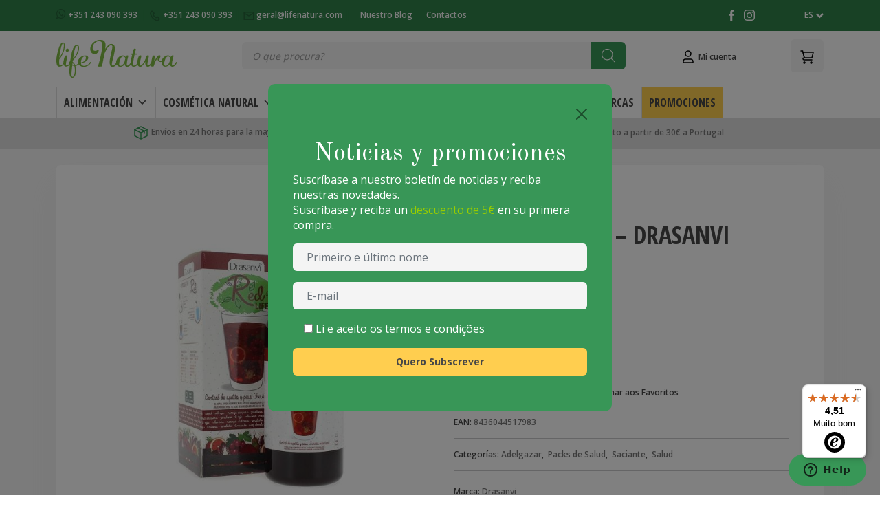

--- FILE ---
content_type: text/html; charset=UTF-8
request_url: https://www.lifenatura.com/es/produto/red-life-500-ml-drasanvi/
body_size: 47294
content:

<!DOCTYPE html>

<html lang="es-ES">

<head>

	<meta charset="UTF-8">

	<meta name="viewport" content="width=device-width, initial-scale=1, shrink-to-fit=no">

	<link rel="profile" href="http://gmpg.org/xfn/11">

	<script data-cfasync="false" data-no-defer="1" data-no-minify="1" data-no-optimize="1">var ewww_webp_supported=!1;function check_webp_feature(A,e){var w;e=void 0!==e?e:function(){},ewww_webp_supported?e(ewww_webp_supported):((w=new Image).onload=function(){ewww_webp_supported=0<w.width&&0<w.height,e&&e(ewww_webp_supported)},w.onerror=function(){e&&e(!1)},w.src="data:image/webp;base64,"+{alpha:"UklGRkoAAABXRUJQVlA4WAoAAAAQAAAAAAAAAAAAQUxQSAwAAAARBxAR/Q9ERP8DAABWUDggGAAAABQBAJ0BKgEAAQAAAP4AAA3AAP7mtQAAAA=="}[A])}check_webp_feature("alpha");</script><script data-cfasync="false" data-no-defer="1" data-no-minify="1" data-no-optimize="1">var Arrive=function(c,w){"use strict";if(c.MutationObserver&&"undefined"!=typeof HTMLElement){var r,a=0,u=(r=HTMLElement.prototype.matches||HTMLElement.prototype.webkitMatchesSelector||HTMLElement.prototype.mozMatchesSelector||HTMLElement.prototype.msMatchesSelector,{matchesSelector:function(e,t){return e instanceof HTMLElement&&r.call(e,t)},addMethod:function(e,t,r){var a=e[t];e[t]=function(){return r.length==arguments.length?r.apply(this,arguments):"function"==typeof a?a.apply(this,arguments):void 0}},callCallbacks:function(e,t){t&&t.options.onceOnly&&1==t.firedElems.length&&(e=[e[0]]);for(var r,a=0;r=e[a];a++)r&&r.callback&&r.callback.call(r.elem,r.elem);t&&t.options.onceOnly&&1==t.firedElems.length&&t.me.unbindEventWithSelectorAndCallback.call(t.target,t.selector,t.callback)},checkChildNodesRecursively:function(e,t,r,a){for(var i,n=0;i=e[n];n++)r(i,t,a)&&a.push({callback:t.callback,elem:i}),0<i.childNodes.length&&u.checkChildNodesRecursively(i.childNodes,t,r,a)},mergeArrays:function(e,t){var r,a={};for(r in e)e.hasOwnProperty(r)&&(a[r]=e[r]);for(r in t)t.hasOwnProperty(r)&&(a[r]=t[r]);return a},toElementsArray:function(e){return e=void 0!==e&&("number"!=typeof e.length||e===c)?[e]:e}}),e=(l.prototype.addEvent=function(e,t,r,a){a={target:e,selector:t,options:r,callback:a,firedElems:[]};return this._beforeAdding&&this._beforeAdding(a),this._eventsBucket.push(a),a},l.prototype.removeEvent=function(e){for(var t,r=this._eventsBucket.length-1;t=this._eventsBucket[r];r--)e(t)&&(this._beforeRemoving&&this._beforeRemoving(t),(t=this._eventsBucket.splice(r,1))&&t.length&&(t[0].callback=null))},l.prototype.beforeAdding=function(e){this._beforeAdding=e},l.prototype.beforeRemoving=function(e){this._beforeRemoving=e},l),t=function(i,n){var o=new e,l=this,s={fireOnAttributesModification:!1};return o.beforeAdding(function(t){var e=t.target;e!==c.document&&e!==c||(e=document.getElementsByTagName("html")[0]);var r=new MutationObserver(function(e){n.call(this,e,t)}),a=i(t.options);r.observe(e,a),t.observer=r,t.me=l}),o.beforeRemoving(function(e){e.observer.disconnect()}),this.bindEvent=function(e,t,r){t=u.mergeArrays(s,t);for(var a=u.toElementsArray(this),i=0;i<a.length;i++)o.addEvent(a[i],e,t,r)},this.unbindEvent=function(){var r=u.toElementsArray(this);o.removeEvent(function(e){for(var t=0;t<r.length;t++)if(this===w||e.target===r[t])return!0;return!1})},this.unbindEventWithSelectorOrCallback=function(r){var a=u.toElementsArray(this),i=r,e="function"==typeof r?function(e){for(var t=0;t<a.length;t++)if((this===w||e.target===a[t])&&e.callback===i)return!0;return!1}:function(e){for(var t=0;t<a.length;t++)if((this===w||e.target===a[t])&&e.selector===r)return!0;return!1};o.removeEvent(e)},this.unbindEventWithSelectorAndCallback=function(r,a){var i=u.toElementsArray(this);o.removeEvent(function(e){for(var t=0;t<i.length;t++)if((this===w||e.target===i[t])&&e.selector===r&&e.callback===a)return!0;return!1})},this},i=new function(){var s={fireOnAttributesModification:!1,onceOnly:!1,existing:!1};function n(e,t,r){return!(!u.matchesSelector(e,t.selector)||(e._id===w&&(e._id=a++),-1!=t.firedElems.indexOf(e._id)))&&(t.firedElems.push(e._id),!0)}var c=(i=new t(function(e){var t={attributes:!1,childList:!0,subtree:!0};return e.fireOnAttributesModification&&(t.attributes=!0),t},function(e,i){e.forEach(function(e){var t=e.addedNodes,r=e.target,a=[];null!==t&&0<t.length?u.checkChildNodesRecursively(t,i,n,a):"attributes"===e.type&&n(r,i)&&a.push({callback:i.callback,elem:r}),u.callCallbacks(a,i)})})).bindEvent;return i.bindEvent=function(e,t,r){t=void 0===r?(r=t,s):u.mergeArrays(s,t);var a=u.toElementsArray(this);if(t.existing){for(var i=[],n=0;n<a.length;n++)for(var o=a[n].querySelectorAll(e),l=0;l<o.length;l++)i.push({callback:r,elem:o[l]});if(t.onceOnly&&i.length)return r.call(i[0].elem,i[0].elem);setTimeout(u.callCallbacks,1,i)}c.call(this,e,t,r)},i},o=new function(){var a={};function i(e,t){return u.matchesSelector(e,t.selector)}var n=(o=new t(function(){return{childList:!0,subtree:!0}},function(e,r){e.forEach(function(e){var t=e.removedNodes,e=[];null!==t&&0<t.length&&u.checkChildNodesRecursively(t,r,i,e),u.callCallbacks(e,r)})})).bindEvent;return o.bindEvent=function(e,t,r){t=void 0===r?(r=t,a):u.mergeArrays(a,t),n.call(this,e,t,r)},o};d(HTMLElement.prototype),d(NodeList.prototype),d(HTMLCollection.prototype),d(HTMLDocument.prototype),d(Window.prototype);var n={};return s(i,n,"unbindAllArrive"),s(o,n,"unbindAllLeave"),n}function l(){this._eventsBucket=[],this._beforeAdding=null,this._beforeRemoving=null}function s(e,t,r){u.addMethod(t,r,e.unbindEvent),u.addMethod(t,r,e.unbindEventWithSelectorOrCallback),u.addMethod(t,r,e.unbindEventWithSelectorAndCallback)}function d(e){e.arrive=i.bindEvent,s(i,e,"unbindArrive"),e.leave=o.bindEvent,s(o,e,"unbindLeave")}}(window,void 0),ewww_webp_supported=!1;function check_webp_feature(e,t){var r;ewww_webp_supported?t(ewww_webp_supported):((r=new Image).onload=function(){ewww_webp_supported=0<r.width&&0<r.height,t(ewww_webp_supported)},r.onerror=function(){t(!1)},r.src="data:image/webp;base64,"+{alpha:"UklGRkoAAABXRUJQVlA4WAoAAAAQAAAAAAAAAAAAQUxQSAwAAAARBxAR/Q9ERP8DAABWUDggGAAAABQBAJ0BKgEAAQAAAP4AAA3AAP7mtQAAAA==",animation:"UklGRlIAAABXRUJQVlA4WAoAAAASAAAAAAAAAAAAQU5JTQYAAAD/////AABBTk1GJgAAAAAAAAAAAAAAAAAAAGQAAABWUDhMDQAAAC8AAAAQBxAREYiI/gcA"}[e])}function ewwwLoadImages(e){if(e){for(var t=document.querySelectorAll(".batch-image img, .image-wrapper a, .ngg-pro-masonry-item a, .ngg-galleria-offscreen-seo-wrapper a"),r=0,a=t.length;r<a;r++)ewwwAttr(t[r],"data-src",t[r].getAttribute("data-webp")),ewwwAttr(t[r],"data-thumbnail",t[r].getAttribute("data-webp-thumbnail"));for(var i=document.querySelectorAll("div.woocommerce-product-gallery__image"),r=0,a=i.length;r<a;r++)ewwwAttr(i[r],"data-thumb",i[r].getAttribute("data-webp-thumb"))}for(var n=document.querySelectorAll("video"),r=0,a=n.length;r<a;r++)ewwwAttr(n[r],"poster",e?n[r].getAttribute("data-poster-webp"):n[r].getAttribute("data-poster-image"));for(var o,l=document.querySelectorAll("img.ewww_webp_lazy_load"),r=0,a=l.length;r<a;r++)e&&(ewwwAttr(l[r],"data-lazy-srcset",l[r].getAttribute("data-lazy-srcset-webp")),ewwwAttr(l[r],"data-srcset",l[r].getAttribute("data-srcset-webp")),ewwwAttr(l[r],"data-lazy-src",l[r].getAttribute("data-lazy-src-webp")),ewwwAttr(l[r],"data-src",l[r].getAttribute("data-src-webp")),ewwwAttr(l[r],"data-orig-file",l[r].getAttribute("data-webp-orig-file")),ewwwAttr(l[r],"data-medium-file",l[r].getAttribute("data-webp-medium-file")),ewwwAttr(l[r],"data-large-file",l[r].getAttribute("data-webp-large-file")),null!=(o=l[r].getAttribute("srcset"))&&!1!==o&&o.includes("R0lGOD")&&ewwwAttr(l[r],"src",l[r].getAttribute("data-lazy-src-webp"))),l[r].className=l[r].className.replace(/\bewww_webp_lazy_load\b/,"");for(var s=document.querySelectorAll(".ewww_webp"),r=0,a=s.length;r<a;r++)e?(ewwwAttr(s[r],"srcset",s[r].getAttribute("data-srcset-webp")),ewwwAttr(s[r],"src",s[r].getAttribute("data-src-webp")),ewwwAttr(s[r],"data-orig-file",s[r].getAttribute("data-webp-orig-file")),ewwwAttr(s[r],"data-medium-file",s[r].getAttribute("data-webp-medium-file")),ewwwAttr(s[r],"data-large-file",s[r].getAttribute("data-webp-large-file")),ewwwAttr(s[r],"data-large_image",s[r].getAttribute("data-webp-large_image")),ewwwAttr(s[r],"data-src",s[r].getAttribute("data-webp-src"))):(ewwwAttr(s[r],"srcset",s[r].getAttribute("data-srcset-img")),ewwwAttr(s[r],"src",s[r].getAttribute("data-src-img"))),s[r].className=s[r].className.replace(/\bewww_webp\b/,"ewww_webp_loaded");window.jQuery&&jQuery.fn.isotope&&jQuery.fn.imagesLoaded&&(jQuery(".fusion-posts-container-infinite").imagesLoaded(function(){jQuery(".fusion-posts-container-infinite").hasClass("isotope")&&jQuery(".fusion-posts-container-infinite").isotope()}),jQuery(".fusion-portfolio:not(.fusion-recent-works) .fusion-portfolio-wrapper").imagesLoaded(function(){jQuery(".fusion-portfolio:not(.fusion-recent-works) .fusion-portfolio-wrapper").isotope()}))}function ewwwWebPInit(e){ewwwLoadImages(e),ewwwNggLoadGalleries(e),document.arrive(".ewww_webp",function(){ewwwLoadImages(e)}),document.arrive(".ewww_webp_lazy_load",function(){ewwwLoadImages(e)}),document.arrive("videos",function(){ewwwLoadImages(e)}),"loading"==document.readyState?document.addEventListener("DOMContentLoaded",ewwwJSONParserInit):("undefined"!=typeof galleries&&ewwwNggParseGalleries(e),ewwwWooParseVariations(e))}function ewwwAttr(e,t,r){null!=r&&!1!==r&&e.setAttribute(t,r)}function ewwwJSONParserInit(){"undefined"!=typeof galleries&&check_webp_feature("alpha",ewwwNggParseGalleries),check_webp_feature("alpha",ewwwWooParseVariations)}function ewwwWooParseVariations(e){if(e)for(var t=document.querySelectorAll("form.variations_form"),r=0,a=t.length;r<a;r++){var i=t[r].getAttribute("data-product_variations"),n=!1;try{for(var o in i=JSON.parse(i))void 0!==i[o]&&void 0!==i[o].image&&(void 0!==i[o].image.src_webp&&(i[o].image.src=i[o].image.src_webp,n=!0),void 0!==i[o].image.srcset_webp&&(i[o].image.srcset=i[o].image.srcset_webp,n=!0),void 0!==i[o].image.full_src_webp&&(i[o].image.full_src=i[o].image.full_src_webp,n=!0),void 0!==i[o].image.gallery_thumbnail_src_webp&&(i[o].image.gallery_thumbnail_src=i[o].image.gallery_thumbnail_src_webp,n=!0),void 0!==i[o].image.thumb_src_webp&&(i[o].image.thumb_src=i[o].image.thumb_src_webp,n=!0));n&&ewwwAttr(t[r],"data-product_variations",JSON.stringify(i))}catch(e){}}}function ewwwNggParseGalleries(e){if(e)for(var t in galleries){var r=galleries[t];galleries[t].images_list=ewwwNggParseImageList(r.images_list)}}function ewwwNggLoadGalleries(e){e&&document.addEventListener("ngg.galleria.themeadded",function(e,t){window.ngg_galleria._create_backup=window.ngg_galleria.create,window.ngg_galleria.create=function(e,t){var r=$(e).data("id");return galleries["gallery_"+r].images_list=ewwwNggParseImageList(galleries["gallery_"+r].images_list),window.ngg_galleria._create_backup(e,t)}})}function ewwwNggParseImageList(e){for(var t in e){var r=e[t];if(void 0!==r["image-webp"]&&(e[t].image=r["image-webp"],delete e[t]["image-webp"]),void 0!==r["thumb-webp"]&&(e[t].thumb=r["thumb-webp"],delete e[t]["thumb-webp"]),void 0!==r.full_image_webp&&(e[t].full_image=r.full_image_webp,delete e[t].full_image_webp),void 0!==r.srcsets)for(var a in r.srcsets)nggSrcset=r.srcsets[a],void 0!==r.srcsets[a+"-webp"]&&(e[t].srcsets[a]=r.srcsets[a+"-webp"],delete e[t].srcsets[a+"-webp"]);if(void 0!==r.full_srcsets)for(var i in r.full_srcsets)nggFSrcset=r.full_srcsets[i],void 0!==r.full_srcsets[i+"-webp"]&&(e[t].full_srcsets[i]=r.full_srcsets[i+"-webp"],delete e[t].full_srcsets[i+"-webp"])}return e}check_webp_feature("alpha",ewwwWebPInit);</script>				<script>document.documentElement.className = document.documentElement.className + ' yes-js js_active js'</script>
			<meta name='robots' content='index, follow, max-image-preview:large, max-snippet:-1, max-video-preview:-1' />
<script id="cookie-law-info-gcm-var-js">
var _ckyGcm = {"status":true,"default_settings":[{"analytics":"denied","advertisement":"denied","functional":"denied","necessary":"granted","ad_user_data":"denied","ad_personalization":"denied","regions":"All"}],"wait_for_update":2000,"url_passthrough":false,"ads_data_redaction":false}</script>
<script id="cookie-law-info-gcm-js" type="text/javascript" src="https://www.lifenatura.com/wp-content/plugins/cookie-law-info/lite/frontend/js/gcm.min.js" defer></script> <script id="cookieyes" type="text/javascript" src="https://cdn-cookieyes.com/client_data/6a1f19bc72ab11236ab5e469/script.js" defer></script>
	<!-- This site is optimized with the Yoast SEO plugin v26.8 - https://yoast.com/product/yoast-seo-wordpress/ -->
	<title>Red Life 500 ml - Drasanvi</title><link rel="preload" as="style" href="https://fonts.googleapis.com/css?family=Open%20Sans%3A400%2C700&#038;display=swap" /><link rel="stylesheet" href="https://fonts.googleapis.com/css?family=Open%20Sans%3A400%2C700&#038;display=swap" media="print" onload="this.media='all'" /><noscript><link rel="stylesheet" href="https://fonts.googleapis.com/css?family=Open%20Sans%3A400%2C700&#038;display=swap" /></noscript>
	<meta name="description" content="Red Life es indicado para el control de peso, control de apetito, el metabolismo de las grasas, la liberación de toxinas y el tránsito intestinal ideal." />
	<link rel="canonical" href="https://www.lifenatura.com/es/produto/red-life-500-ml-drasanvi/" />
	<meta property="og:locale" content="es_ES" />
	<meta property="og:type" content="article" />
	<meta property="og:title" content="Red Life 500 ml - Drasanvi" />
	<meta property="og:description" content="Red Life es indicado para el control de peso, control de apetito, el metabolismo de las grasas, la liberación de toxinas y el tránsito intestinal ideal." />
	<meta property="og:url" content="https://www.lifenatura.com/es/produto/red-life-500-ml-drasanvi/" />
	<meta property="og:site_name" content="Lifenatura" />
	<meta property="article:publisher" content="https://www.facebook.com/lifenatura" />
	<meta property="article:modified_time" content="2026-01-22T06:49:17+00:00" />
	<meta property="og:image" content="https://www.lifenatura.com/wp-content/uploads/2021/09/gd_red-life-500-ml-drasanvi.jpg" />
	<meta property="og:image:width" content="1000" />
	<meta property="og:image:height" content="1000" />
	<meta property="og:image:type" content="image/jpeg" />
	<meta name="twitter:card" content="summary_large_image" />
	<!-- / Yoast SEO plugin. -->


<link rel='dns-prefetch' href='//www.lifenatura.com' />
<link rel='dns-prefetch' href='//omnisnippet1.com' />
<link rel='dns-prefetch' href='//widgets.trustedshops.com' />
<link rel='dns-prefetch' href='//cdnjs.cloudflare.com' />
<link rel='dns-prefetch' href='//unpkg.com' />
<link rel='dns-prefetch' href='//fonts.googleapis.com' />
<link rel='dns-prefetch' href='//use.fontawesome.com' />
<link rel='dns-prefetch' href='//fonts.gstatic.com' />
<link rel='dns-prefetch' href='//v2.zopim.com' />
<link rel='dns-prefetch' href='//js.stripe.com' />
<link rel='dns-prefetch' href='//www.googletagmanager.com' />
<link href='https://fonts.gstatic.com' crossorigin rel='preconnect' />
<link rel="alternate" type="application/rss+xml" title="Lifenatura &raquo; Feed" href="https://www.lifenatura.com/es/feed/" />
<style id='wp-img-auto-sizes-contain-inline-css'>
img:is([sizes=auto i],[sizes^="auto," i]){contain-intrinsic-size:3000px 1500px}
/*# sourceURL=wp-img-auto-sizes-contain-inline-css */
</style>
<link rel='stylesheet' id='omnisend-woocommerce-checkout-block-checkout-newsletter-subscription-block-css' href='https://www.lifenatura.com/wp-content/plugins/omnisend-connect/includes/blocks/build/omnisend-checkout-block.css?ver=0.1.1' media='all' />
<link rel='stylesheet' id='correosoficial-wc-block-css' href='https://www.lifenatura.com/wp-content/plugins/correosoficial/build/style-correosoficial-wc-block.css?ver=2.2.2' media='all' />
<link rel='stylesheet' id='correosoficial-wc-blocks-integration-css' href='https://www.lifenatura.com/wp-content/plugins/correosoficial/build/style-index.css?ver=2.2.2' media='all' />
<link rel='stylesheet' id='ptwoo-dpd-pickup-block-block-css' href='https://www.lifenatura.com/wp-content/plugins/woo-dpd-pickup/build/style-ptwoo-dpd-pickup-block.css?ver=3.0' media='all' />
<link rel='stylesheet' id='berocket_aapf_widget-style-css' href='https://www.lifenatura.com/wp-content/plugins/woocommerce-ajax-filters/assets/frontend/css/fullmain.min.css?ver=3.1.9.6' media='all' />
<link rel='stylesheet' id='contact-form-7-css' href='https://www.lifenatura.com/wp-content/plugins/contact-form-7/includes/css/styles.css?ver=6.1.4' media='all' />
<link rel='stylesheet' id='custom-easypay-styles-css' href='https://www.lifenatura.com/wp-content/plugins/easypay-gateway-checkout-wc/public/css/style.css?ver=1.0' media='all' />
<link rel='stylesheet' id='sequra-widget-css' href='https://www.lifenatura.com/wp-content/plugins/sequra/assets/css/widget.css?ver=3.2.2' media='all' />
<link rel='stylesheet' id='photoswipe-css' href='https://www.lifenatura.com/wp-content/plugins/woocommerce/assets/css/photoswipe/photoswipe.min.css?ver=10.2.3' media='all' />
<link rel='stylesheet' id='photoswipe-default-skin-css' href='https://www.lifenatura.com/wp-content/plugins/woocommerce/assets/css/photoswipe/default-skin/default-skin.min.css?ver=10.2.3' media='all' />
<link rel='stylesheet' id='woocommerce-layout-css' href='https://www.lifenatura.com/wp-content/plugins/woocommerce/assets/css/woocommerce-layout.css?ver=10.2.3' media='all' />
<link rel='stylesheet' id='woocommerce-smallscreen-css' href='https://www.lifenatura.com/wp-content/plugins/woocommerce/assets/css/woocommerce-smallscreen.css?ver=10.2.3' media='only screen and (max-width: 768px)' />
<link rel='stylesheet' id='woocommerce-general-css' href='https://www.lifenatura.com/wp-content/plugins/woocommerce/assets/css/woocommerce.css?ver=10.2.3' media='all' />
<style id='woocommerce-inline-inline-css'>
.woocommerce form .form-row .required { visibility: visible; }
/*# sourceURL=woocommerce-inline-inline-css */
</style>
<link rel='stylesheet' id='alg-wc-alfs-progress-css' href='https://www.lifenatura.com/wp-content/plugins/amount-left-free-shipping-woocommerce/includes/css/alg-wc-alfs-progress.min.css?ver=2.5.0' media='all' />
<link rel='stylesheet' id='megamenu-css' href='https://www.lifenatura.com/wp-content/uploads/maxmegamenu/style_es.css?ver=1390ee' media='all' />
<link rel='stylesheet' id='dashicons-css' href='https://www.lifenatura.com/wp-includes/css/dashicons.min.css?ver=6.9' media='all' />
<style id='dashicons-inline-css'>
[data-font="Dashicons"]:before {font-family: 'Dashicons' !important;content: attr(data-icon) !important;speak: none !important;font-weight: normal !important;font-variant: normal !important;text-transform: none !important;line-height: 1 !important;font-style: normal !important;-webkit-font-smoothing: antialiased !important;-moz-osx-font-smoothing: grayscale !important;}
/*# sourceURL=dashicons-inline-css */
</style>

<link rel='stylesheet' id='megamenu-fontawesome6-css' href='https://www.lifenatura.com/wp-content/plugins/megamenu-pro/icons/fontawesome6/css/all.min.css?ver=2.4.3' media='all' />
<link rel='stylesheet' id='jquery-selectBox-css' href='https://www.lifenatura.com/wp-content/plugins/yith-woocommerce-wishlist/assets/css/jquery.selectBox.css?ver=1.2.0' media='all' />
<link rel='stylesheet' id='woocommerce_prettyPhoto_css-css' href='//www.lifenatura.com/wp-content/plugins/woocommerce/assets/css/prettyPhoto.css?ver=3.1.6' media='all' />
<link rel='stylesheet' id='yith-wcwl-main-css' href='https://www.lifenatura.com/wp-content/plugins/yith-woocommerce-wishlist/assets/css/style.css?ver=4.11.0' media='all' />
<style id='yith-wcwl-main-inline-css'>
 :root { --color-add-to-wishlist-background: #333333; --color-add-to-wishlist-text: #FFFFFF; --color-add-to-wishlist-border: #333333; --color-add-to-wishlist-background-hover: #333333; --color-add-to-wishlist-text-hover: #FFFFFF; --color-add-to-wishlist-border-hover: #333333; --rounded-corners-radius: 16px; --color-add-to-cart-background: #333333; --color-add-to-cart-text: #FFFFFF; --color-add-to-cart-border: #333333; --color-add-to-cart-background-hover: #4F4F4F; --color-add-to-cart-text-hover: #FFFFFF; --color-add-to-cart-border-hover: #4F4F4F; --add-to-cart-rounded-corners-radius: 16px; --color-button-style-1-background: #333333; --color-button-style-1-text: #FFFFFF; --color-button-style-1-border: #333333; --color-button-style-1-background-hover: #4F4F4F; --color-button-style-1-text-hover: #FFFFFF; --color-button-style-1-border-hover: #4F4F4F; --color-button-style-2-background: #333333; --color-button-style-2-text: #FFFFFF; --color-button-style-2-border: #333333; --color-button-style-2-background-hover: #4F4F4F; --color-button-style-2-text-hover: #FFFFFF; --color-button-style-2-border-hover: #4F4F4F; --color-wishlist-table-background: #FFFFFF; --color-wishlist-table-text: #6d6c6c; --color-wishlist-table-border: #FFFFFF; --color-headers-background: #F4F4F4; --color-share-button-color: #FFFFFF; --color-share-button-color-hover: #FFFFFF; --color-fb-button-background: #39599E; --color-fb-button-background-hover: #595A5A; --color-tw-button-background: #45AFE2; --color-tw-button-background-hover: #595A5A; --color-pr-button-background: #AB2E31; --color-pr-button-background-hover: #595A5A; --color-em-button-background: #FBB102; --color-em-button-background-hover: #595A5A; --color-wa-button-background: #00A901; --color-wa-button-background-hover: #595A5A; --feedback-duration: 3s } 
 :root { --color-add-to-wishlist-background: #333333; --color-add-to-wishlist-text: #FFFFFF; --color-add-to-wishlist-border: #333333; --color-add-to-wishlist-background-hover: #333333; --color-add-to-wishlist-text-hover: #FFFFFF; --color-add-to-wishlist-border-hover: #333333; --rounded-corners-radius: 16px; --color-add-to-cart-background: #333333; --color-add-to-cart-text: #FFFFFF; --color-add-to-cart-border: #333333; --color-add-to-cart-background-hover: #4F4F4F; --color-add-to-cart-text-hover: #FFFFFF; --color-add-to-cart-border-hover: #4F4F4F; --add-to-cart-rounded-corners-radius: 16px; --color-button-style-1-background: #333333; --color-button-style-1-text: #FFFFFF; --color-button-style-1-border: #333333; --color-button-style-1-background-hover: #4F4F4F; --color-button-style-1-text-hover: #FFFFFF; --color-button-style-1-border-hover: #4F4F4F; --color-button-style-2-background: #333333; --color-button-style-2-text: #FFFFFF; --color-button-style-2-border: #333333; --color-button-style-2-background-hover: #4F4F4F; --color-button-style-2-text-hover: #FFFFFF; --color-button-style-2-border-hover: #4F4F4F; --color-wishlist-table-background: #FFFFFF; --color-wishlist-table-text: #6d6c6c; --color-wishlist-table-border: #FFFFFF; --color-headers-background: #F4F4F4; --color-share-button-color: #FFFFFF; --color-share-button-color-hover: #FFFFFF; --color-fb-button-background: #39599E; --color-fb-button-background-hover: #595A5A; --color-tw-button-background: #45AFE2; --color-tw-button-background-hover: #595A5A; --color-pr-button-background: #AB2E31; --color-pr-button-background-hover: #595A5A; --color-em-button-background: #FBB102; --color-em-button-background-hover: #595A5A; --color-wa-button-background: #00A901; --color-wa-button-background-hover: #595A5A; --feedback-duration: 3s } 
/*# sourceURL=yith-wcwl-main-inline-css */
</style>
<link rel='stylesheet' id='brands-styles-css' href='https://www.lifenatura.com/wp-content/plugins/woocommerce/assets/css/brands.css?ver=10.2.3' media='all' />
<link rel='stylesheet' id='dgwt-wcas-style-css' href='https://www.lifenatura.com/wp-content/plugins/ajax-search-for-woocommerce/assets/css/style.min.css?ver=1.32.2' media='all' />
<link rel='stylesheet' id='child-understrap-styles-css' href='https://www.lifenatura.com/wp-content/themes/understrap-child/css/child-theme.min.css?ver=1' media='all' />
<link rel='stylesheet' id='font-awesome-css' href='https://cdnjs.cloudflare.com/ajax/libs/font-awesome/4.7.0/css/font-awesome.min.css?ver=1' media='all' />
<style id='font-awesome-inline-css'>
[data-font="FontAwesome"]:before {font-family: 'FontAwesome' !important;content: attr(data-icon) !important;speak: none !important;font-weight: normal !important;font-variant: normal !important;text-transform: none !important;line-height: 1 !important;font-style: normal !important;-webkit-font-smoothing: antialiased !important;-moz-osx-font-smoothing: grayscale !important;}
/*# sourceURL=font-awesome-inline-css */
</style>
<link rel='stylesheet' id='carousel-css' href='https://cdnjs.cloudflare.com/ajax/libs/OwlCarousel2/2.3.4/assets/owl.carousel.min.css?ver=1' media='all' />
<link rel='stylesheet' id='carousel-theme-css' href='https://cdnjs.cloudflare.com/ajax/libs/OwlCarousel2/2.3.4/assets/owl.theme.default.min.css?ver=1' media='all' />
<link rel='stylesheet' id='flexible-shipping-free-shipping-css' href='https://www.lifenatura.com/wp-content/plugins/flexible-shipping/assets/dist/css/free-shipping.css?ver=6.5.4.2' media='all' />
<link rel='stylesheet' id='ywpar_frontend-css' href='https://www.lifenatura.com/wp-content/plugins/yith-woocommerce-points-and-rewards-premium/assets/css/frontend.css?ver=3.19.0' media='all' />
<link rel='stylesheet' id='co_global-css' href='https://www.lifenatura.com/wp-content/plugins/correosoficial/views/commons/css/global.css?ver=2.2.2' media='all' />
<link rel='stylesheet' id='co_checkout-css' href='https://www.lifenatura.com/wp-content/plugins/correosoficial/views/commons/css/checkout.css?ver=2.2.2' media='all' />
<link rel='stylesheet' id='co_override_checkout-css' href='https://www.lifenatura.com/wp-content/plugins/correosoficial/override/css/checkout.css?ver=2.2.2' media='all' />
<link rel='stylesheet' id='ywdpd_owl-css' href='https://www.lifenatura.com/wp-content/plugins/yith-woocommerce-dynamic-pricing-and-discounts-premium/assets/css/owl/owl.carousel.min.css?ver=3.5.0' media='all' />
<link rel='stylesheet' id='yith_ywdpd_frontend-css' href='https://www.lifenatura.com/wp-content/plugins/yith-woocommerce-dynamic-pricing-and-discounts-premium/assets/css/frontend.css?ver=3.5.0' media='all' />
<link rel='stylesheet' id='woo_discount_pro_style-css' href='https://www.lifenatura.com/wp-content/plugins/woo-discount-rules-pro/Assets/Css/awdr_style.css?ver=2.4.3' media='all' />
<script type="text/template" id="tmpl-variation-template">
	<div class="woocommerce-variation-description">{{{ data.variation.variation_description }}}</div>
	<div class="woocommerce-variation-price">{{{ data.variation.price_html }}}</div>
	<div class="woocommerce-variation-availability">{{{ data.variation.availability_html }}}</div>
</script>
<script type="text/template" id="tmpl-unavailable-variation-template">
	<p role="alert">Lo siento, este producto no está disponible. Por favor, elige otra combinación.</p>
</script>
<script src="https://www.lifenatura.com/wp-includes/js/jquery/jquery.min.js?ver=3.7.1" id="jquery-core-js"></script>
<script src="https://www.lifenatura.com/wp-includes/js/jquery/jquery-migrate.min.js?ver=3.4.1" id="jquery-migrate-js"></script>
<script src="https://www.lifenatura.com/wp-includes/js/dist/hooks.min.js?ver=dd5603f07f9220ed27f1" id="wp-hooks-js"></script>
<script id="sequra-config-params-js-extra">
var SequraConfigParams = {"scriptUri":"https://live.sequracdn.com/assets/sequra-checkout.min.js","thousandSeparator":"","decimalSeparator":",","locale":"es","merchant":"lifenatura_sv_pt","assetKey":"RlgNhVHhj4","products":["pp3"]};
//# sourceURL=sequra-config-params-js-extra
</script>
<script src="https://www.lifenatura.com/wp-content/plugins/sequra/assets/js/dist/page/sequra-config-params.min.js?ver=3.2.2" id="sequra-config-params-js" defer data-wp-strategy="defer"></script>
<script id="sequra-widget-js-extra">
var SequraWidgetFacade = {"widgets":[],"miniWidgets":[]};
//# sourceURL=sequra-widget-js-extra
</script>
<script src="https://www.lifenatura.com/wp-content/plugins/sequra/assets/js/dist/page/widget-facade.min.js?ver=3.2.2" id="sequra-widget-js" defer data-wp-strategy="defer"></script>
<script src="https://www.lifenatura.com/wp-content/plugins/woocommerce/assets/js/jquery-blockui/jquery.blockUI.min.js?ver=2.7.0-wc.10.2.3" id="jquery-blockui-js" data-wp-strategy="defer"></script>
<script id="wc-add-to-cart-js-extra">
var wc_add_to_cart_params = {"ajax_url":"/wp-admin/admin-ajax.php?lang=es","wc_ajax_url":"/es/?wc-ajax=%%endpoint%%","i18n_view_cart":"Ver carrito","cart_url":"https://www.lifenatura.com/es/carrito/","is_cart":"","cart_redirect_after_add":"no"};
//# sourceURL=wc-add-to-cart-js-extra
</script>
<script src="https://www.lifenatura.com/wp-content/plugins/woocommerce/assets/js/frontend/add-to-cart.min.js?ver=10.2.3" id="wc-add-to-cart-js" defer data-wp-strategy="defer"></script>
<script src="https://www.lifenatura.com/wp-content/plugins/woocommerce/assets/js/zoom/jquery.zoom.min.js?ver=1.7.21-wc.10.2.3" id="zoom-js" defer data-wp-strategy="defer"></script>
<script src="https://www.lifenatura.com/wp-content/plugins/woocommerce/assets/js/flexslider/jquery.flexslider.min.js?ver=2.7.2-wc.10.2.3" id="flexslider-js" defer data-wp-strategy="defer"></script>
<script src="https://www.lifenatura.com/wp-content/plugins/woocommerce/assets/js/photoswipe/photoswipe.min.js?ver=4.1.1-wc.10.2.3" id="photoswipe-js" defer data-wp-strategy="defer"></script>
<script src="https://www.lifenatura.com/wp-content/plugins/woocommerce/assets/js/photoswipe/photoswipe-ui-default.min.js?ver=4.1.1-wc.10.2.3" id="photoswipe-ui-default-js" defer data-wp-strategy="defer"></script>
<script id="wc-single-product-js-extra">
var wc_single_product_params = {"i18n_required_rating_text":"Por favor elige una puntuaci\u00f3n","i18n_rating_options":["1 de 5 estrellas","2 de 5 estrellas","3 de 5 estrellas","4 de 5 estrellas","5 de 5 estrellas"],"i18n_product_gallery_trigger_text":"Ver galer\u00eda de im\u00e1genes a pantalla completa","review_rating_required":"yes","flexslider":{"rtl":false,"animation":"slide","smoothHeight":true,"directionNav":false,"controlNav":"thumbnails","slideshow":false,"animationSpeed":500,"animationLoop":false,"allowOneSlide":false},"zoom_enabled":"1","zoom_options":[],"photoswipe_enabled":"1","photoswipe_options":{"shareEl":false,"closeOnScroll":false,"history":false,"hideAnimationDuration":0,"showAnimationDuration":0},"flexslider_enabled":"1"};
//# sourceURL=wc-single-product-js-extra
</script>
<script src="https://www.lifenatura.com/wp-content/plugins/woocommerce/assets/js/frontend/single-product.min.js?ver=10.2.3" id="wc-single-product-js" defer data-wp-strategy="defer"></script>
<script src="https://www.lifenatura.com/wp-content/plugins/woocommerce/assets/js/js-cookie/js.cookie.min.js?ver=2.1.4-wc.10.2.3" id="js-cookie-js" defer data-wp-strategy="defer"></script>
<script id="woocommerce-js-extra">
var woocommerce_params = {"ajax_url":"/wp-admin/admin-ajax.php?lang=es","wc_ajax_url":"/es/?wc-ajax=%%endpoint%%","i18n_password_show":"Mostrar contrase\u00f1a","i18n_password_hide":"Ocultar contrase\u00f1a"};
//# sourceURL=woocommerce-js-extra
</script>
<script src="https://www.lifenatura.com/wp-content/plugins/woocommerce/assets/js/frontend/woocommerce.min.js?ver=10.2.3" id="woocommerce-js" defer data-wp-strategy="defer"></script>
<script id="wpm-js-extra">
var wpm = {"ajax_url":"https://www.lifenatura.com/wp-admin/admin-ajax.php","root":"https://www.lifenatura.com/es/wp-json/","nonce_wp_rest":"de31156cda","nonce_ajax":"8620eb2248"};
//# sourceURL=wpm-js-extra
</script>
<script src="https://www.lifenatura.com/wp-content/plugins/woocommerce-google-adwords-conversion-tracking-tag/js/public/free/wpm-public.p1.min.js?ver=1.54.1" id="wpm-js"></script>
<script id="woocommerce-tokenization-form-js-extra">
var wc_tokenization_form_params = {"is_registration_required":"","is_logged_in":""};
//# sourceURL=woocommerce-tokenization-form-js-extra
</script>
<script src="https://www.lifenatura.com/wp-content/plugins/woocommerce/assets/js/frontend/tokenization-form.min.js?ver=10.2.3" id="woocommerce-tokenization-form-js" defer></script>
<script src="https://www.lifenatura.com/wp-includes/js/underscore.min.js?ver=1.13.7" id="underscore-js" defer></script>
<script id="wp-util-js-extra">
var _wpUtilSettings = {"ajax":{"url":"/wp-admin/admin-ajax.php"}};
//# sourceURL=wp-util-js-extra
</script>
<script src="https://www.lifenatura.com/wp-includes/js/wp-util.min.js?ver=6.9" id="wp-util-js" defer></script>
<link rel="https://api.w.org/" href="https://www.lifenatura.com/es/wp-json/" /><link rel="alternate" title="JSON" type="application/json" href="https://www.lifenatura.com/es/wp-json/wp/v2/product/37384" /><meta name="generator" content="WPML ver:4.8.6 stt:41,2;" />
<meta name="generator" content="Site Kit by Google 1.168.0" />				<meta name="omnisend-site-verification" content="64b00dd0ab1e3fef0fadabcc"/>
				
<!-- This website runs the Product Feed PRO for WooCommerce by AdTribes.io plugin - version woocommercesea_option_installed_version -->
<!-- Head & Footer Code: Site-wide HEAD section start (product) -->
<script type="text/javascript">
    (function(e,t,o,n,p,r,i){e.visitorGlobalObjectAlias=n;e[e.visitorGlobalObjectAlias]=e[e.visitorGlobalObjectAlias]||function(){(e[e.visitorGlobalObjectAlias].q=e[e.visitorGlobalObjectAlias].q||[]).push(arguments)};e[e.visitorGlobalObjectAlias].l=(new Date).getTime();r=t.createElement("script");r.src=o;r.async=true;i=t.getElementsByTagName("script")[0];i.parentNode.insertBefore(r,i)})(window,document,"https://diffuser-cdn.app-us1.com/diffuser/diffuser.js","vgo");
    vgo('setAccount', '477351027');
    vgo('setTrackByDefault', true);

    vgo('process');
</script>

<meta name="facebook-domain-verification" content="yq7vgysth13snxkfjkqeja8qmxvjyl" />


<!--Start of Zendesk Chat Script-->
<script type="text/javascript">
window.$zopim||(function(d,s){var z=$zopim=function(c){z._.push(c)},$=z.s=
d.createElement(s),e=d.getElementsByTagName(s)[0];z.set=function(o){z.set.
_.push(o)};z._=[];z.set._=[];$.async=!0;$.setAttribute("charset","utf-8");
$.src="https://v2.zopim.com/?4AxltWr4Mfcubrs32Nc4HzdyZKFOuIG3";z.t=+new Date;$.
type="text/javascript";e.parentNode.insertBefore($,e)})(document,"script");
</script>
<!--End of Zendesk Chat Script-->

<!--meta class="netreviewsWidget" id="netreviewsWidgetNum824" data-jsurl="https://cl.avis-verifies.com/pt/cache/5/9/4/59473311-768a-0364-99de-459ac4966426/widget4/widget10-right-824_script.js"/><script src="https://cl.avis-verifies.com/pt/widget4/widget10_FB3_nojquery.min.js"></script-->

<script type="text/javascript">
    (function(c,l,a,r,i,t,y){
        c[a]=c[a]||function(){(c[a].q=c[a].q||[]).push(arguments)};
        t=l.createElement(r);t.async=1;t.src="https://www.clarity.ms/tag/"+i;
        y=l.getElementsByTagName(r)[0];y.parentNode.insertBefore(t,y);
    })(window, document, "clarity", "script", "h9ikzwq7s5");
</script>


<!-- Begin eTrusted bootstrap tag -->
<script src="https://integrations.etrusted.com/applications/widget.js/v2" defer async></script>
<!-- End eTrusted bootstrap tag -->

<script src="//cdn.doofinder.com/recommendations/js/doofinderRecommendation.min.js" defer></script>

<!-- Google tag (gtag.js) -->
<script async src="https://www.googletagmanager.com/gtag/js?id=G-XGJ3SC0HJZ"></script>
<script>
  window.dataLayer = window.dataLayer || [];
  function gtag(){dataLayer.push(arguments);}
  gtag('js', new Date());

  gtag('config', 'G-XGJ3SC0HJZ');
</script>
<!-- Head & Footer Code: Site-wide HEAD section end (product) -->
<script async="true" type="text/javascript" src="https://s.kk-resources.com/leadtag.js" ></script>		<style>
			.dgwt-wcas-ico-magnifier,.dgwt-wcas-ico-magnifier-handler{max-width:20px}		</style>
		
<!-- This website runs the Product Feed ELITE for WooCommerce by AdTribes.io plugin -->
<meta name="mobile-web-app-capable" content="yes">
<meta name="apple-mobile-web-app-capable" content="yes">
<meta name="apple-mobile-web-app-title" content="Lifenatura - A Lifenatura é uma loja de produtos naturais, cosmética natural e alimentação Biológica.">
	<noscript><style>.woocommerce-product-gallery{ opacity: 1 !important; }</style></noscript>
	
<!-- START Pixel Manager for WooCommerce -->

		<script>

			window.wpmDataLayer = window.wpmDataLayer || {};
			window.wpmDataLayer = Object.assign(window.wpmDataLayer, {"cart":{},"cart_item_keys":{},"version":{"number":"1.54.1","pro":false,"eligible_for_updates":false,"distro":"fms","beta":false,"show":true},"pixels":{"google":{"linker":{"settings":null},"user_id":false,"ads":{"conversion_ids":{"AW-835049614":"AFOWCNaJpeMZEI6xl44D"},"dynamic_remarketing":{"status":true,"id_type":"post_id","send_events_with_parent_ids":true},"google_business_vertical":"retail","phone_conversion_number":"","phone_conversion_label":""},"analytics":{"ga4":{"measurement_id":"G-XGJ3SC0HJZ","parameters":{},"mp_active":false,"debug_mode":false,"page_load_time_tracking":false},"id_type":"post_id"},"tag_id":"AW-835049614","tag_id_suppressed":[],"tag_gateway":{"measurement_path":""},"tcf_support":false,"consent_mode":{"is_active":true,"wait_for_update":500,"ads_data_redaction":false,"url_passthrough":true}},"facebook":{"pixel_id":"1877350502545822","dynamic_remarketing":{"id_type":"post_id"},"capi":false,"advanced_matching":false,"exclusion_patterns":[],"fbevents_js_url":"https://connect.facebook.net/en_US/fbevents.js"}},"shop":{"list_name":"Product | Red Life 500 ml - Drasanvi","list_id":"product_red-life-500-ml-drasanvi","page_type":"product","product_type":"simple","currency":"EUR","selectors":{"addToCart":[],"beginCheckout":[]},"order_duplication_prevention":true,"view_item_list_trigger":{"test_mode":false,"background_color":"green","opacity":0.5,"repeat":true,"timeout":1000,"threshold":0.8},"variations_output":true,"session_active":false},"page":{"id":37384,"title":"Red Life 500 ml &#8211; Drasanvi","type":"product","categories":[],"parent":{"id":0,"title":"Red Life 500 ml &#8211; Drasanvi","type":"product","categories":[]}},"general":{"user_logged_in":false,"scroll_tracking_thresholds":[],"page_id":37384,"exclude_domains":[],"server_2_server":{"active":false,"user_agent_exclude_patterns":[],"ip_exclude_list":[],"pageview_event_s2s":{"is_active":false,"pixels":["facebook"]}},"consent_management":{"explicit_consent":false},"lazy_load_pmw":false,"chunk_base_path":"https://www.lifenatura.com/wp-content/plugins/woocommerce-google-adwords-conversion-tracking-tag/js/public/free/","modules":{"load_deprecated_functions":true}}});

		</script>

		
<!-- END Pixel Manager for WooCommerce -->
			<meta name="pm-dataLayer-meta" content="37384" class="wpmProductId"
				  data-id="37384">
					<script>
			(window.wpmDataLayer = window.wpmDataLayer || {}).products                = window.wpmDataLayer.products || {};
			window.wpmDataLayer.products[37384] = {"id":"37384","sku":"8436044517983","price":17.24,"brand":"Drasanvi","quantity":1,"dyn_r_ids":{"post_id":"37384","sku":"8436044517983","gpf":"woocommerce_gpf_37384","gla":"gla_37384"},"is_variable":false,"type":"simple","name":"Red Life 500 ml - Drasanvi","category":["Adelgazar","Packs de Salud","Saciante","Salud"],"is_variation":false};
					</script>
		<noscript><style>.lazyload[data-src]{display:none !important;}</style></noscript><style>.lazyload{background-image:none !important;}.lazyload:before{background-image:none !important;}</style><style>.wp-block-gallery.is-cropped .blocks-gallery-item picture{height:100%;width:100%;}</style><link rel="icon" href="https://www.lifenatura.com/wp-content/uploads/2022/01/cropped-favicon-32x32.jpg" sizes="32x32" />
<link rel="icon" href="https://www.lifenatura.com/wp-content/uploads/2022/01/cropped-favicon-192x192.jpg" sizes="192x192" />
<link rel="apple-touch-icon" href="https://www.lifenatura.com/wp-content/uploads/2022/01/cropped-favicon-180x180.jpg" />
<meta name="msapplication-TileImage" content="https://www.lifenatura.com/wp-content/uploads/2022/01/cropped-favicon-270x270.jpg" />
<style type="text/css">/** Mega Menu CSS: fs **/</style>
<noscript><style id="rocket-lazyload-nojs-css">.rll-youtube-player, [data-lazy-src]{display:none !important;}</style></noscript>
<style id='global-styles-inline-css'>
:root{--wp--preset--aspect-ratio--square: 1;--wp--preset--aspect-ratio--4-3: 4/3;--wp--preset--aspect-ratio--3-4: 3/4;--wp--preset--aspect-ratio--3-2: 3/2;--wp--preset--aspect-ratio--2-3: 2/3;--wp--preset--aspect-ratio--16-9: 16/9;--wp--preset--aspect-ratio--9-16: 9/16;--wp--preset--color--black: #000000;--wp--preset--color--cyan-bluish-gray: #abb8c3;--wp--preset--color--white: #fff;--wp--preset--color--pale-pink: #f78da7;--wp--preset--color--vivid-red: #cf2e2e;--wp--preset--color--luminous-vivid-orange: #ff6900;--wp--preset--color--luminous-vivid-amber: #fcb900;--wp--preset--color--light-green-cyan: #7bdcb5;--wp--preset--color--vivid-green-cyan: #00d084;--wp--preset--color--pale-cyan-blue: #8ed1fc;--wp--preset--color--vivid-cyan-blue: #0693e3;--wp--preset--color--vivid-purple: #9b51e0;--wp--preset--color--blue: #0d6efd;--wp--preset--color--indigo: #6610f2;--wp--preset--color--purple: #5533ff;--wp--preset--color--pink: #d63384;--wp--preset--color--red: #dc3545;--wp--preset--color--orange: #fd7e14;--wp--preset--color--yellow: #ffc107;--wp--preset--color--green: #198754;--wp--preset--color--teal: #20c997;--wp--preset--color--cyan: #0dcaf0;--wp--preset--color--gray: #6c757d;--wp--preset--color--gray-dark: #343a40;--wp--preset--gradient--vivid-cyan-blue-to-vivid-purple: linear-gradient(135deg,rgb(6,147,227) 0%,rgb(155,81,224) 100%);--wp--preset--gradient--light-green-cyan-to-vivid-green-cyan: linear-gradient(135deg,rgb(122,220,180) 0%,rgb(0,208,130) 100%);--wp--preset--gradient--luminous-vivid-amber-to-luminous-vivid-orange: linear-gradient(135deg,rgb(252,185,0) 0%,rgb(255,105,0) 100%);--wp--preset--gradient--luminous-vivid-orange-to-vivid-red: linear-gradient(135deg,rgb(255,105,0) 0%,rgb(207,46,46) 100%);--wp--preset--gradient--very-light-gray-to-cyan-bluish-gray: linear-gradient(135deg,rgb(238,238,238) 0%,rgb(169,184,195) 100%);--wp--preset--gradient--cool-to-warm-spectrum: linear-gradient(135deg,rgb(74,234,220) 0%,rgb(151,120,209) 20%,rgb(207,42,186) 40%,rgb(238,44,130) 60%,rgb(251,105,98) 80%,rgb(254,248,76) 100%);--wp--preset--gradient--blush-light-purple: linear-gradient(135deg,rgb(255,206,236) 0%,rgb(152,150,240) 100%);--wp--preset--gradient--blush-bordeaux: linear-gradient(135deg,rgb(254,205,165) 0%,rgb(254,45,45) 50%,rgb(107,0,62) 100%);--wp--preset--gradient--luminous-dusk: linear-gradient(135deg,rgb(255,203,112) 0%,rgb(199,81,192) 50%,rgb(65,88,208) 100%);--wp--preset--gradient--pale-ocean: linear-gradient(135deg,rgb(255,245,203) 0%,rgb(182,227,212) 50%,rgb(51,167,181) 100%);--wp--preset--gradient--electric-grass: linear-gradient(135deg,rgb(202,248,128) 0%,rgb(113,206,126) 100%);--wp--preset--gradient--midnight: linear-gradient(135deg,rgb(2,3,129) 0%,rgb(40,116,252) 100%);--wp--preset--font-size--small: 13px;--wp--preset--font-size--medium: 20px;--wp--preset--font-size--large: 36px;--wp--preset--font-size--x-large: 42px;--wp--preset--spacing--20: 0.44rem;--wp--preset--spacing--30: 0.67rem;--wp--preset--spacing--40: 1rem;--wp--preset--spacing--50: 1.5rem;--wp--preset--spacing--60: 2.25rem;--wp--preset--spacing--70: 3.38rem;--wp--preset--spacing--80: 5.06rem;--wp--preset--shadow--natural: 6px 6px 9px rgba(0, 0, 0, 0.2);--wp--preset--shadow--deep: 12px 12px 50px rgba(0, 0, 0, 0.4);--wp--preset--shadow--sharp: 6px 6px 0px rgba(0, 0, 0, 0.2);--wp--preset--shadow--outlined: 6px 6px 0px -3px rgb(255, 255, 255), 6px 6px rgb(0, 0, 0);--wp--preset--shadow--crisp: 6px 6px 0px rgb(0, 0, 0);}:where(.is-layout-flex){gap: 0.5em;}:where(.is-layout-grid){gap: 0.5em;}body .is-layout-flex{display: flex;}.is-layout-flex{flex-wrap: wrap;align-items: center;}.is-layout-flex > :is(*, div){margin: 0;}body .is-layout-grid{display: grid;}.is-layout-grid > :is(*, div){margin: 0;}:where(.wp-block-columns.is-layout-flex){gap: 2em;}:where(.wp-block-columns.is-layout-grid){gap: 2em;}:where(.wp-block-post-template.is-layout-flex){gap: 1.25em;}:where(.wp-block-post-template.is-layout-grid){gap: 1.25em;}.has-black-color{color: var(--wp--preset--color--black) !important;}.has-cyan-bluish-gray-color{color: var(--wp--preset--color--cyan-bluish-gray) !important;}.has-white-color{color: var(--wp--preset--color--white) !important;}.has-pale-pink-color{color: var(--wp--preset--color--pale-pink) !important;}.has-vivid-red-color{color: var(--wp--preset--color--vivid-red) !important;}.has-luminous-vivid-orange-color{color: var(--wp--preset--color--luminous-vivid-orange) !important;}.has-luminous-vivid-amber-color{color: var(--wp--preset--color--luminous-vivid-amber) !important;}.has-light-green-cyan-color{color: var(--wp--preset--color--light-green-cyan) !important;}.has-vivid-green-cyan-color{color: var(--wp--preset--color--vivid-green-cyan) !important;}.has-pale-cyan-blue-color{color: var(--wp--preset--color--pale-cyan-blue) !important;}.has-vivid-cyan-blue-color{color: var(--wp--preset--color--vivid-cyan-blue) !important;}.has-vivid-purple-color{color: var(--wp--preset--color--vivid-purple) !important;}.has-black-background-color{background-color: var(--wp--preset--color--black) !important;}.has-cyan-bluish-gray-background-color{background-color: var(--wp--preset--color--cyan-bluish-gray) !important;}.has-white-background-color{background-color: var(--wp--preset--color--white) !important;}.has-pale-pink-background-color{background-color: var(--wp--preset--color--pale-pink) !important;}.has-vivid-red-background-color{background-color: var(--wp--preset--color--vivid-red) !important;}.has-luminous-vivid-orange-background-color{background-color: var(--wp--preset--color--luminous-vivid-orange) !important;}.has-luminous-vivid-amber-background-color{background-color: var(--wp--preset--color--luminous-vivid-amber) !important;}.has-light-green-cyan-background-color{background-color: var(--wp--preset--color--light-green-cyan) !important;}.has-vivid-green-cyan-background-color{background-color: var(--wp--preset--color--vivid-green-cyan) !important;}.has-pale-cyan-blue-background-color{background-color: var(--wp--preset--color--pale-cyan-blue) !important;}.has-vivid-cyan-blue-background-color{background-color: var(--wp--preset--color--vivid-cyan-blue) !important;}.has-vivid-purple-background-color{background-color: var(--wp--preset--color--vivid-purple) !important;}.has-black-border-color{border-color: var(--wp--preset--color--black) !important;}.has-cyan-bluish-gray-border-color{border-color: var(--wp--preset--color--cyan-bluish-gray) !important;}.has-white-border-color{border-color: var(--wp--preset--color--white) !important;}.has-pale-pink-border-color{border-color: var(--wp--preset--color--pale-pink) !important;}.has-vivid-red-border-color{border-color: var(--wp--preset--color--vivid-red) !important;}.has-luminous-vivid-orange-border-color{border-color: var(--wp--preset--color--luminous-vivid-orange) !important;}.has-luminous-vivid-amber-border-color{border-color: var(--wp--preset--color--luminous-vivid-amber) !important;}.has-light-green-cyan-border-color{border-color: var(--wp--preset--color--light-green-cyan) !important;}.has-vivid-green-cyan-border-color{border-color: var(--wp--preset--color--vivid-green-cyan) !important;}.has-pale-cyan-blue-border-color{border-color: var(--wp--preset--color--pale-cyan-blue) !important;}.has-vivid-cyan-blue-border-color{border-color: var(--wp--preset--color--vivid-cyan-blue) !important;}.has-vivid-purple-border-color{border-color: var(--wp--preset--color--vivid-purple) !important;}.has-vivid-cyan-blue-to-vivid-purple-gradient-background{background: var(--wp--preset--gradient--vivid-cyan-blue-to-vivid-purple) !important;}.has-light-green-cyan-to-vivid-green-cyan-gradient-background{background: var(--wp--preset--gradient--light-green-cyan-to-vivid-green-cyan) !important;}.has-luminous-vivid-amber-to-luminous-vivid-orange-gradient-background{background: var(--wp--preset--gradient--luminous-vivid-amber-to-luminous-vivid-orange) !important;}.has-luminous-vivid-orange-to-vivid-red-gradient-background{background: var(--wp--preset--gradient--luminous-vivid-orange-to-vivid-red) !important;}.has-very-light-gray-to-cyan-bluish-gray-gradient-background{background: var(--wp--preset--gradient--very-light-gray-to-cyan-bluish-gray) !important;}.has-cool-to-warm-spectrum-gradient-background{background: var(--wp--preset--gradient--cool-to-warm-spectrum) !important;}.has-blush-light-purple-gradient-background{background: var(--wp--preset--gradient--blush-light-purple) !important;}.has-blush-bordeaux-gradient-background{background: var(--wp--preset--gradient--blush-bordeaux) !important;}.has-luminous-dusk-gradient-background{background: var(--wp--preset--gradient--luminous-dusk) !important;}.has-pale-ocean-gradient-background{background: var(--wp--preset--gradient--pale-ocean) !important;}.has-electric-grass-gradient-background{background: var(--wp--preset--gradient--electric-grass) !important;}.has-midnight-gradient-background{background: var(--wp--preset--gradient--midnight) !important;}.has-small-font-size{font-size: var(--wp--preset--font-size--small) !important;}.has-medium-font-size{font-size: var(--wp--preset--font-size--medium) !important;}.has-large-font-size{font-size: var(--wp--preset--font-size--large) !important;}.has-x-large-font-size{font-size: var(--wp--preset--font-size--x-large) !important;}
/*# sourceURL=global-styles-inline-css */
</style>
</head>



<body class="wp-singular product-template-default single single-product postid-37384 wp-custom-logo wp-embed-responsive wp-theme-understrap wp-child-theme-understrap-child theme-understrap woocommerce woocommerce-page woocommerce-no-js mega-menu-primary mega-menu-menu-es understrap-has-sidebar">


<div class="site" id="page">



	<!-- ******************* The Navbar Area ******************* -->

	<!--<div id="wrapper-navbar" itemscope itemtype="http://schema.org/WebSite">-->



		<!--<a class="skip-link sr-only sr-only-focusable" href="#content"></a>-->



		<section class="head">

			<div class="container">

				<div class="row">

					<div class="col-xl-10 col-lg-9 col-md-9 col-sm-9 d-none d-sm-block">

                        <div class="menu">

                            <a href="https://api.whatsapp.com/send?phone=+351 243 090 393">

                                <i class="fa fa-whatsapp"></i>

		                        +351 243 090 393
                            </a>

                            <span>|</span>

                            <a href="tel:+351 243 090 393">

                                <svg width="18" height="18" viewBox="0 0 18 18" fill="none" xmlns="http://www.w3.org/2000/svg">

                                    <path fill-rule="evenodd" clip-rule="evenodd" d="M5.616 2.46107L7.87495 4.85799C8.15488 5.15523 8.15508 5.62097 7.87539 5.91845L6.78341 7.07987C7.46907 9.1761 9.00244 10.8531 10.9458 11.6461L11.1634 11.7305L12.1985 10.6296C12.4892 10.3204 12.9739 10.307 13.281 10.5998L15.5399 12.9967C15.8199 13.2939 15.8201 13.7597 15.5404 14.0571L14.9786 14.6546C13.9527 15.7458 12.3902 16.0533 11.0179 15.4342C9.07815 14.559 7.51291 13.4892 6.32223 12.225C5.13155 10.9607 4.1236 9.29824 3.2984 7.23757C2.73797 5.83809 2.98105 4.25164 3.90909 3.16153L4.02866 3.02791L4.5335 2.49096C4.82423 2.18174 5.30888 2.16836 5.616 2.46107Z" stroke="#256339" stroke-width="1.5" stroke-linecap="round"/>

                                </svg>

                                +351 243 090 393
                            </a>

                            <span>|</span>

                            <a href="mailto:geral@lifenatura.com">

                                <svg width="16" height="12" viewBox="0 0 16 12" fill="none" xmlns="http://www.w3.org/2000/svg">

                                    <path fill-rule="evenodd" clip-rule="evenodd" d="M1.25 0.75H14.75V11.25H1.25V0.75Z" stroke="#256339" stroke-width="1.5" stroke-linecap="round"/>

                                    <path d="M1.25 2.25L8 6L14.75 2.25" stroke="#256339" stroke-width="1.5" stroke-linecap="round"/>

                                </svg>

                                geral@lifenatura.com
                            </a>

                            <span>|</span>

	                        <div class="menu-menu-topo-espanhol-container"><ul id="menu-menu-topo-espanhol" class="menu"><li id="menu-item-41873" class="menu-item menu-item-type-post_type menu-item-object-page menu-item-41873"><a href="https://www.lifenatura.com/es/o-nosso-blog/">Nuestro Blog</a></li>
<li id="menu-item-46881" class="menu-item menu-item-type-post_type menu-item-object-page menu-item-46881"><a href="https://www.lifenatura.com/es/contactos/">Contactos</a></li>
</ul></div>
                        </div>

                    </div>

					<div class="col-xl-2 col-lg-3 col-md-3 col-sm-3 col-12">

						<div class="row">

							<div class="col-xl-6 col-lg-7 col-md-7 col-sm-7 col-9 redes_sociais">

								<a href="https://www.facebook.com/lifenatura" target="_blank" title="Facebook">

									<svg width="8" height="16" viewBox="0 0 8 16" fill="none" xmlns="http://www.w3.org/2000/svg">

										<path d="M6.53945 2.65667H8V0.112667C7.74802 0.078 6.88143 0 5.87218 0C3.76635 0 2.32381 1.32467 2.32381 3.75933V6H0V8.844H2.32381V16H5.1729V8.84467H7.40272L7.75669 6.00067H5.17224V4.04133C5.1729 3.21933 5.39422 2.65667 6.53945 2.65667Z" fill="white"/>

									</svg>

								</a>

								<a href="https://www.instagram.com/lifenaturapt/" target="_blank" title="Instagram">

									<svg width="16" height="16" viewBox="0 0 16 16" fill="none" xmlns="http://www.w3.org/2000/svg">

										<g clip-path="url(#clip0)">

											<path d="M15.9843 4.70404C15.9468 3.8539 15.8094 3.26944 15.6124 2.76299C15.4092 2.22541 15.0967 1.74412 14.6872 1.34401C14.2871 0.937683 13.8026 0.621948 13.2713 0.421957C12.7619 0.22502 12.1805 0.0875415 11.3303 0.0500586C10.4738 0.00940124 10.2019 0 8.02964 0C5.85734 0 5.58543 0.00940124 4.73212 0.0468842C3.88198 0.0843671 3.29751 0.221967 2.79119 0.418783C2.25349 0.621948 1.77219 0.934509 1.37209 1.34401C0.965759 1.74412 0.650146 2.22858 0.450033 2.75994C0.253096 3.26944 0.115618 3.85073 0.0781347 4.70087C0.0374774 5.55736 0.0280762 5.82926 0.0280762 8.00156C0.0280762 10.1739 0.0374774 10.4458 0.0749603 11.2991C0.112443 12.1492 0.250043 12.7337 0.446981 13.2401C0.650146 13.7777 0.965759 14.259 1.37209 14.6591C1.77219 15.0654 2.25666 15.3812 2.78801 15.5812C3.29751 15.7781 3.8788 15.9156 4.72907 15.9531C5.58226 15.9907 5.85429 16 8.02658 16C10.1989 16 10.4708 15.9907 11.3241 15.9531C12.1742 15.9156 12.7587 15.7781 13.265 15.5812C14.3403 15.1654 15.1905 14.3153 15.6062 13.2401C15.803 12.7306 15.9406 12.1492 15.9781 11.2991C16.0156 10.4458 16.025 10.1739 16.025 8.00156C16.025 5.82926 16.0218 5.55736 15.9843 4.70404ZM14.5435 11.2366C14.509 12.018 14.3778 12.4399 14.2684 12.7212C13.9996 13.4183 13.4463 13.9715 12.7493 14.2403C12.468 14.3497 12.043 14.481 11.2646 14.5153C10.4207 14.5529 10.1676 14.5622 8.03281 14.5622C5.89799 14.5622 5.64172 14.5529 4.80086 14.5153C4.01945 14.481 3.5975 14.3497 3.31619 14.2403C2.96932 14.1121 2.65359 13.909 2.39731 13.6433C2.13164 13.3838 1.92847 13.0713 1.80027 12.7244C1.69088 12.4431 1.55962 12.018 1.52532 11.2397C1.48771 10.3958 1.47843 10.1426 1.47843 8.00779C1.47843 5.87297 1.48771 5.6167 1.52532 4.77596C1.55962 3.99455 1.69088 3.5726 1.80027 3.29129C1.92847 2.9443 2.13164 2.62869 2.40049 2.37229C2.65981 2.10661 2.97238 1.90345 3.31937 1.77537C3.60067 1.66597 4.0258 1.53472 4.80403 1.50029C5.64795 1.46281 5.90117 1.45341 8.03586 1.45341C10.1739 1.45341 10.427 1.46281 11.2678 1.50029C12.0492 1.53472 12.4712 1.66597 12.7525 1.77537C13.0994 1.90345 13.4151 2.10661 13.6714 2.37229C13.937 2.63174 14.1402 2.9443 14.2684 3.29129C14.3778 3.5726 14.509 3.99761 14.5435 4.77596C14.581 5.61987 14.5904 5.87297 14.5904 8.00779C14.5904 10.1426 14.581 10.3927 14.5435 11.2366Z" fill="white"/>

											<path d="M8.02967 3.89139C5.76055 3.89139 3.91949 5.73232 3.91949 8.00157C3.91949 10.2708 5.76055 12.1117 8.02967 12.1117C10.2989 12.1117 12.1398 10.2708 12.1398 8.00157C12.1398 5.73232 10.2989 3.89139 8.02967 3.89139ZM8.02967 10.6677C6.55758 10.6677 5.3635 9.47378 5.3635 8.00157C5.3635 6.52935 6.55758 5.3354 8.02967 5.3354C9.50188 5.3354 10.6958 6.52935 10.6958 8.00157C10.6958 9.47378 9.50188 10.6677 8.02967 10.6677Z" fill="white"/>

											<path d="M13.262 3.72889C13.262 4.25878 12.8324 4.68843 12.3024 4.68843C11.7725 4.68843 11.3428 4.25878 11.3428 3.72889C11.3428 3.19888 11.7725 2.76935 12.3024 2.76935C12.8324 2.76935 13.262 3.19888 13.262 3.72889Z" fill="white"/>

										</g>

										<defs>

											<clipPath id="clip0">

												<rect width="16" height="16" fill="white"/>

											</clipPath>

										</defs>

									</svg>

								</a>

							</div>

							<div class="col-xl-6 col-lg-5 col-md-5 col-sm-5 col-3">

								<div class="linguas pull-right">

                                    <div id="header">

                                        <div id="language-dropdown">

                                            <div class="icon-container">

                                                <div class="content">

													es <i class="fa fa-chevron-down"></i>

                                                </div>

                                            </div>

                                            <div class="dropdown-meu" aria-labelledby="dropdownMenuButton">

												<div id="footer_language_list"><ul><li> <a href="https://www.lifenatura.com/produto/red-life-500-ml-drasanvi/">PT</a></li></ul></div>
                                            </div>

                                        </div>

                                    </div>

								</div>

							</div>

						</div>

					</div>

				</div>

			</div>

		</section>



        <section class="menu-mobile-desktop">

            <nav class="navbar navbar-expand-md navbar-dark pb-0 d-lg-block">



                <div class="container d-md-block d-flex">



                    <div class="justify-content-between d-flex">

			        <a href="https://www.lifenatura.com/es/" class="navbar-brand custom-logo-link" rel="home"><img width="175" height="55" src="data:image/svg+xml,%3Csvg%20xmlns='http://www.w3.org/2000/svg'%20viewBox='0%200%20175%2055'%3E%3C/svg%3E" class="img-fluid" alt="LifeNatura" decoding="async" data-lazy-srcset="https://www.lifenatura.com/wp-content/uploads/2021/07/logo.png 175w, https://www.lifenatura.com/wp-content/uploads/2021/07/logo-150x47.png 150w" data-lazy-sizes="(max-width: 175px) 100vw, 175px" data-lazy-src="https://www.lifenatura.com/wp-content/uploads/2021/07/logo.png" /><noscript><img width="175" height="55" src="https://www.lifenatura.com/wp-content/uploads/2021/07/logo.png" class="img-fluid" alt="LifeNatura" decoding="async" srcset="https://www.lifenatura.com/wp-content/uploads/2021/07/logo.png 175w, https://www.lifenatura.com/wp-content/uploads/2021/07/logo-150x47.png 150w" sizes="(max-width: 175px) 100vw, 175px" /></noscript></a>


                    <div class="search-menu-header d-none d-md-block mt-2">

				        <div  class="dgwt-wcas-search-wrapp dgwt-wcas-is-detail-box dgwt-wcas-has-submit woocommerce dgwt-wcas-style-solaris js-dgwt-wcas-layout-classic dgwt-wcas-layout-classic js-dgwt-wcas-mobile-overlay-enabled">
		<form class="dgwt-wcas-search-form" role="search" action="https://www.lifenatura.com/es/" method="get">
		<div class="dgwt-wcas-sf-wrapp">
						<label class="screen-reader-text"
				for="dgwt-wcas-search-input-1">
				Búsqueda de productos			</label>

			<input
				id="dgwt-wcas-search-input-1"
				type="search"
				class="dgwt-wcas-search-input"
				name="s"
				value=""
				placeholder="O que procura?"
				autocomplete="off"
							/>
			<div class="dgwt-wcas-preloader"></div>

			<div class="dgwt-wcas-voice-search"></div>

							<button type="submit"
						aria-label="Buscar"
						class="dgwt-wcas-search-submit">				<svg
					class="dgwt-wcas-ico-magnifier" xmlns="http://www.w3.org/2000/svg"
					xmlns:xlink="http://www.w3.org/1999/xlink" x="0px" y="0px"
					viewBox="0 0 51.539 51.361" xml:space="preserve">
					<path 						d="M51.539,49.356L37.247,35.065c3.273-3.74,5.272-8.623,5.272-13.983c0-11.742-9.518-21.26-21.26-21.26 S0,9.339,0,21.082s9.518,21.26,21.26,21.26c5.361,0,10.244-1.999,13.983-5.272l14.292,14.292L51.539,49.356z M2.835,21.082 c0-10.176,8.249-18.425,18.425-18.425s18.425,8.249,18.425,18.425S31.436,39.507,21.26,39.507S2.835,31.258,2.835,21.082z"/>
				</svg>
				</button>
			
			<input type="hidden" name="post_type" value="product"/>
			<input type="hidden" name="dgwt_wcas" value="1"/>

							<input type="hidden" name="lang" value="es"/>
			
					</div>
	</form>
</div>

                    </div>



                    <div class="minha-conta-header mt-lg-3 mt-2">

                        <a href="https://www.lifenatura.com/es/mi-cuenta/" title="Mi cuenta">

                            <svg width="24" height="24" viewBox="0 0 24 24" fill="none" xmlns="http://www.w3.org/2000/svg">

                                <path fill-rule="evenodd" clip-rule="evenodd" d="M8.25 15H15.75C17.5449 15 19 16.4924 19 18.3333V20H5V18.3333C5 16.4924 6.45507 15 8.25 15Z" stroke="#000" stroke-width="1.5" stroke-linecap="round"/>

                                <path fill-rule="evenodd" clip-rule="evenodd" d="M12 3C14.2091 3 16 4.79086 16 7C16 9.20914 14.2091 11 12 11C9.79086 11 8 9.20914 8 7C8 4.79086 9.79086 3 12 3Z" stroke="#000" stroke-width="1.5" stroke-linecap="round"/>

                            </svg>

                            <div class="label_minha_conta">Mi cuenta</div></a>

                    </div>



                    <!-- CARRINHO -->

                    <div id="cart-dropdown" class="mt-lg-1">

                        <div class="icon-container">

					        
                            <div class="content">

                            <span class="d-none d-sm-block">

                                <svg width="20" height="20" viewBox="0 0 20 20" fill="none" xmlns="http://www.w3.org/2000/svg">

                                    <path d="M1 1L3.5 1L4 3L6 11H5.5C4.67157 11 4 11.6716 4 12.5V12.5C4 13.3284 4.67157 14 5.5 14H17" stroke="#000" stroke-width="1.5" stroke-linecap="round"/>

                                    <path fill-rule="evenodd" clip-rule="evenodd" d="M4 3H19L17 11H6L4 3Z" stroke="#000" stroke-width="1.5" stroke-linecap="round"/>

                                    <circle cx="16" cy="18" r="1" stroke="#000" stroke-width="1.5" stroke-linecap="round"/>

                                    <circle cx="6" cy="18" r="1" stroke="#000" stroke-width="1.5" stroke-linecap="round"/>

                                </svg>

                            </span>

                                <a href="https://www.lifenatura.com/es/carrito/" title="Carro" class="d-block d-sm-none">

                                    <svg width="20" height="20" viewBox="0 0 20 20" fill="none" xmlns="http://www.w3.org/2000/svg">

                                        <path d="M1 1L3.5 1L4 3L6 11H5.5C4.67157 11 4 11.6716 4 12.5V12.5C4 13.3284 4.67157 14 5.5 14H17" stroke="#000" stroke-width="1.5" stroke-linecap="round"/>

                                        <path fill-rule="evenodd" clip-rule="evenodd" d="M4 3H19L17 11H6L4 3Z" stroke="#000" stroke-width="1.5" stroke-linecap="round"/>

                                        <circle cx="16" cy="18" r="1" stroke="#000" stroke-width="1.5" stroke-linecap="round"/>

                                        <circle cx="6" cy="18" r="1" stroke="#000" stroke-width="1.5" stroke-linecap="round"/>

                                    </svg>

                                </a>

                            </div>

                        </div>

                        <div class="dropdown-meu d-none d-sm-block" aria-labelledby="dropdownMenuButton">

					        





    <div class="p-3 woocommerce-mini-cart__empty-message">

		No hay productos en el carrito
        <a href="https://www.lifenatura.com/es/tienda/" class="mt-3 btn btn-outline-primary btn-block">Ver productos</a>

    </div>










                        </div>

                    </div>

                    </div>

                </div><!-- .container -->

                <div class="menu_header mt-lg-2">

                    <div class="container">

                

				        <div id="mega-menu-wrap-menu-es" class="mega-menu-wrap"><div class="mega-menu-toggle"><div class="mega-toggle-blocks-left"></div><div class="mega-toggle-blocks-center"></div><div class="mega-toggle-blocks-right"><div class='mega-toggle-block mega-menu-toggle-animated-block mega-toggle-block-1' id='mega-toggle-block-1'><button aria-label="Toggle Menu" class="mega-toggle-animated mega-toggle-animated-slider" type="button" aria-expanded="false">
                  <span class="mega-toggle-animated-box">
                    <span class="mega-toggle-animated-inner"></span>
                  </span>
                </button></div></div></div><ul id="mega-menu-menu-es" class="mega-menu max-mega-menu mega-menu-horizontal mega-no-js" data-event="hover" data-effect="fade_up" data-effect-speed="200" data-effect-mobile="slide_right" data-effect-speed-mobile="200" data-mobile-force-width="body" data-second-click="go" data-document-click="collapse" data-vertical-behaviour="standard" data-breakpoint="991" data-unbind="true" data-mobile-state="collapse_all" data-mobile-direction="vertical" data-hover-intent-timeout="300" data-hover-intent-interval="100" data-sticky-enabled="true" data-sticky-desktop="false" data-sticky-mobile="false" data-sticky-offset="16" data-sticky-expand="false" data-sticky-expand-mobile="false" data-sticky-transition="false" data-overlay-desktop="false" data-overlay-mobile="false"><li class="mega-menu-item mega-menu-item-type-custom mega-menu-item-object-custom mega-align-bottom-left mega-menu-flyout mega-hide-on-desktop mega-menu-item-103573" id="mega-menu-item-103573"><a class='mega-menu-link mega-menu-logo' href='https://www.lifenatura.com/es/'><img class='mega-menu-logo' width='127' height='40' src="data:image/svg+xml,%3Csvg%20xmlns='http://www.w3.org/2000/svg'%20viewBox='0%200%20127%2040'%3E%3C/svg%3E" alt='Lifenatura' data-lazy-src="https://www.lifenatura.com/wp-content/uploads/2021/11/logo-127x40.png" /><noscript><img class='mega-menu-logo' width='127' height='40' src='https://www.lifenatura.com/wp-content/uploads/2021/11/logo-127x40.png' alt='Lifenatura' /></noscript></a></li><li class="mega-menu-item mega-menu-item-type-taxonomy mega-menu-item-object-product_cat mega-menu-item-has-children mega-align-bottom-left mega-menu-tabbed mega-menu-megamenu mega-menu-item-103572" id="mega-menu-item-103572"><a class="mega-menu-link" href="https://www.lifenatura.com/es/categoria-produto/alimentacion-sana/" aria-expanded="false" tabindex="0">Alimentación<span class="mega-indicator" aria-hidden="true"></span></a>
<ul class="mega-sub-menu">
<li class="mega-menu-item mega-menu-item-type-taxonomy mega-menu-item-object-product_cat mega-menu-item-has-children mega-menu-megamenu mega-menu-item-7065" id="mega-menu-item-7065"><a class="mega-menu-link" href="https://www.lifenatura.com/es/categoria-produto/alimentacion-sana/bebidas/">Bebidas<span class="mega-indicator" aria-hidden="true"></span></a>
	<ul class="mega-sub-menu">
<li class="mega-menu-item mega-menu-item-type-taxonomy mega-menu-item-object-product_cat mega-menu-column-standard mega-menu-columns-1-of-6 mega-menu-item-7066" style="--columns:6; --span:1" id="mega-menu-item-7066"><a class="mega-menu-link" href="https://www.lifenatura.com/es/categoria-produto/alimentacion-sana/bebidas/agua-de-coco/">Agua de Coco</a></li><li class="mega-menu-item mega-menu-item-type-taxonomy mega-menu-item-object-product_cat mega-menu-column-standard mega-menu-columns-1-of-6 mega-menu-item-7069" style="--columns:6; --span:1" id="mega-menu-item-7069"><a class="mega-menu-link" href="https://www.lifenatura.com/es/categoria-produto/alimentacion-sana/bebidas/bebidas-vegetales/">Bebidas Vegetales</a></li><li class="mega-menu-item mega-menu-item-type-taxonomy mega-menu-item-object-product_cat mega-menu-column-standard mega-menu-columns-1-of-6 mega-menu-item-7067" style="--columns:6; --span:1" id="mega-menu-item-7067"><a class="mega-menu-link" href="https://www.lifenatura.com/es/categoria-produto/alimentacion-sana/bebidas/cafe-bebida/">Cafe</a></li><li class="mega-menu-item mega-menu-item-type-taxonomy mega-menu-item-object-product_cat mega-menu-column-standard mega-menu-columns-1-of-6 mega-menu-item-7068" style="--columns:6; --span:1" id="mega-menu-item-7068"><a class="mega-menu-link" href="https://www.lifenatura.com/es/categoria-produto/alimentacion-sana/bebidas/kombuchas-bebida-probiotica/">Kombuchas</a></li><li class="mega-menu-item mega-menu-item-type-taxonomy mega-menu-item-object-product_cat mega-menu-column-standard mega-menu-columns-1-of-6 mega-menu-item-7071" style="--columns:6; --span:1" id="mega-menu-item-7071"><a class="mega-menu-link" href="https://www.lifenatura.com/es/categoria-produto/alimentacion-sana/bebidas/tes-y-infusiones/">Tés y Infusiones</a></li><li class="mega-menu-item mega-menu-item-type-taxonomy mega-menu-item-object-product_cat mega-menu-column-standard mega-menu-columns-1-of-6 mega-menu-item-7070" style="--columns:6; --span:1" id="mega-menu-item-7070"><a class="mega-menu-link" href="https://www.lifenatura.com/es/categoria-produto/alimentacion-sana/bebidas/zumos-naturales/">Zumos Naturales</a></li>	</ul>
</li><li class="mega-menu-item mega-menu-item-type-taxonomy mega-menu-item-object-product_cat mega-menu-megamenu mega-menu-item-7101" id="mega-menu-item-7101"><a class="mega-menu-link" href="https://www.lifenatura.com/es/categoria-produto/alimentacion-sana/pack-alimentacion/">Pack Alimentación</a></li><li class="mega-menu-item mega-menu-item-type-taxonomy mega-menu-item-object-product_cat mega-menu-item-has-children mega-menu-megamenu mega-menu-item-7074" id="mega-menu-item-7074"><a class="mega-menu-link" href="https://www.lifenatura.com/es/categoria-produto/alimentacion-sana/productos-alimenticios/">Productos Alimenticios<span class="mega-indicator" aria-hidden="true"></span></a>
	<ul class="mega-sub-menu">
<li class="mega-menu-item mega-menu-item-type-taxonomy mega-menu-item-object-product_cat mega-menu-column-standard mega-menu-columns-1-of-6 mega-menu-item-7094" style="--columns:6; --span:1" id="mega-menu-item-7094"><a class="mega-menu-link" href="https://www.lifenatura.com/es/categoria-produto/alimentacion-sana/productos-alimenticios/aceite-de-coco/">Aceite de Coco</a></li><li class="mega-menu-item mega-menu-item-type-taxonomy mega-menu-item-object-product_cat mega-menu-column-standard mega-menu-columns-1-of-6 mega-menu-item-7077" style="--columns:6; --span:1" id="mega-menu-item-7077"><a class="mega-menu-link" href="https://www.lifenatura.com/es/categoria-produto/alimentacion-sana/productos-alimenticios/aceites-vinagres/">Aceites y Vinagres</a></li><li class="mega-menu-item mega-menu-item-type-taxonomy mega-menu-item-object-product_cat mega-menu-column-standard mega-menu-columns-1-of-6 mega-menu-item-7982" style="--columns:6; --span:1" id="mega-menu-item-7982"><a class="mega-menu-link" href="https://www.lifenatura.com/es/categoria-produto/alimentacion-sana/productos-alimenticios/algas-marinas/">Algas Marinas</a></li><li class="mega-menu-item mega-menu-item-type-taxonomy mega-menu-item-object-product_cat mega-menu-column-standard mega-menu-columns-1-of-6 mega-menu-item-7290" style="--columns:6; --span:1" id="mega-menu-item-7290"><a class="mega-menu-link" href="https://www.lifenatura.com/es/categoria-produto/alimentacion-sana/productos-alimenticios/arroz-y-pasta/">Arroz y Pasta</a></li><li class="mega-menu-item mega-menu-item-type-taxonomy mega-menu-item-object-product_cat mega-menu-column-standard mega-menu-columns-1-of-6 mega-menu-item-7289" style="--columns:6; --span:1" id="mega-menu-item-7289"><a class="mega-menu-link" href="https://www.lifenatura.com/es/categoria-produto/alimentacion-sana/productos-alimenticios/azucar-edulcorantes/">Azúcar y Edulcorantes</a></li><li class="mega-menu-item mega-menu-item-type-taxonomy mega-menu-item-object-product_cat mega-menu-column-standard mega-menu-columns-1-of-6 mega-menu-item-7287" style="--columns:6; --span:1" id="mega-menu-item-7287"><a class="mega-menu-link" href="https://www.lifenatura.com/es/categoria-produto/alimentacion-sana/productos-alimenticios/barritas-y-snacks/">Barritas y Snacks</a></li><li class="mega-menu-item mega-menu-item-type-taxonomy mega-menu-item-object-product_cat mega-menu-column-standard mega-menu-columns-1-of-6 mega-menu-clear mega-menu-item-7080" style="--columns:6; --span:1" id="mega-menu-item-7080"><a class="mega-menu-link" href="https://www.lifenatura.com/es/categoria-produto/alimentacion-sana/productos-alimenticios/cereales/">Cereales</a></li><li class="mega-menu-item mega-menu-item-type-taxonomy mega-menu-item-object-product_cat mega-menu-column-standard mega-menu-columns-1-of-6 mega-menu-item-7081" style="--columns:6; --span:1" id="mega-menu-item-7081"><a class="mega-menu-link" href="https://www.lifenatura.com/es/categoria-produto/alimentacion-sana/productos-alimenticios/chocolate-negro/">Chocolate Negro</a></li><li class="mega-menu-item mega-menu-item-type-taxonomy mega-menu-item-object-product_cat mega-menu-column-standard mega-menu-columns-1-of-6 mega-menu-item-7083" style="--columns:6; --span:1" id="mega-menu-item-7083"><a class="mega-menu-link" href="https://www.lifenatura.com/es/categoria-produto/alimentacion-sana/productos-alimenticios/especias/">Especias</a></li><li class="mega-menu-item mega-menu-item-type-taxonomy mega-menu-item-object-product_cat mega-menu-column-standard mega-menu-columns-1-of-6 mega-menu-item-7086" style="--columns:6; --span:1" id="mega-menu-item-7086"><a class="mega-menu-link" href="https://www.lifenatura.com/es/categoria-produto/alimentacion-sana/productos-alimenticios/frutos-secos-naturales/">Frutos Secos</a></li><li class="mega-menu-item mega-menu-item-type-taxonomy mega-menu-item-object-product_cat mega-menu-column-standard mega-menu-columns-1-of-6 mega-menu-item-7079" style="--columns:6; --span:1" id="mega-menu-item-7079"><a class="mega-menu-link" href="https://www.lifenatura.com/es/categoria-produto/alimentacion-sana/productos-alimenticios/galletas/">Galletas</a></li><li class="mega-menu-item mega-menu-item-type-taxonomy mega-menu-item-object-product_cat mega-menu-column-standard mega-menu-columns-1-of-6 mega-menu-item-7087" style="--columns:6; --span:1" id="mega-menu-item-7087"><a class="mega-menu-link" href="https://www.lifenatura.com/es/categoria-produto/alimentacion-sana/productos-alimenticios/gelatina-sin-azucar/">Gelatina Sin Azúcar</a></li><li class="mega-menu-item mega-menu-item-type-taxonomy mega-menu-item-object-product_cat mega-menu-column-standard mega-menu-columns-1-of-6 mega-menu-clear mega-menu-item-7088" style="--columns:6; --span:1" id="mega-menu-item-7088"><a class="mega-menu-link" href="https://www.lifenatura.com/es/categoria-produto/alimentacion-sana/productos-alimenticios/granola-y-muesli/">Granola y Muesli</a></li><li class="mega-menu-item mega-menu-item-type-taxonomy mega-menu-item-object-product_cat mega-menu-column-standard mega-menu-columns-1-of-6 mega-menu-item-7084" style="--columns:6; --span:1" id="mega-menu-item-7084"><a class="mega-menu-link" href="https://www.lifenatura.com/es/categoria-produto/alimentacion-sana/productos-alimenticios/harinas/">Harinas</a></li><li class="mega-menu-item mega-menu-item-type-taxonomy mega-menu-item-object-product_cat mega-menu-column-standard mega-menu-columns-1-of-6 mega-menu-item-7089" style="--columns:6; --span:1" id="mega-menu-item-7089"><a class="mega-menu-link" href="https://www.lifenatura.com/es/categoria-produto/alimentacion-sana/productos-alimenticios/leguminosas-bio/">Leguminosas</a></li><li class="mega-menu-item mega-menu-item-type-taxonomy mega-menu-item-object-product_cat mega-menu-column-standard mega-menu-columns-1-of-6 mega-menu-item-7085" style="--columns:6; --span:1" id="mega-menu-item-7085"><a class="mega-menu-link" href="https://www.lifenatura.com/es/categoria-produto/alimentacion-sana/productos-alimenticios/levaduras-y-fermentos/">Levaduras y Fermentos</a></li><li class="mega-menu-item mega-menu-item-type-taxonomy mega-menu-item-object-product_cat mega-menu-column-standard mega-menu-columns-1-of-6 mega-menu-item-7090" style="--columns:6; --span:1" id="mega-menu-item-7090"><a class="mega-menu-link" href="https://www.lifenatura.com/es/categoria-produto/alimentacion-sana/productos-alimenticios/macrobiotica-bio/">Macrobiotica</a></li><li class="mega-menu-item mega-menu-item-type-taxonomy mega-menu-item-object-product_cat mega-menu-column-standard mega-menu-columns-1-of-6 mega-menu-item-7091" style="--columns:6; --span:1" id="mega-menu-item-7091"><a class="mega-menu-link" href="https://www.lifenatura.com/es/categoria-produto/alimentacion-sana/productos-alimenticios/mantequillas/">Mantequillas</a></li><li class="mega-menu-item mega-menu-item-type-taxonomy mega-menu-item-object-product_cat mega-menu-column-standard mega-menu-columns-1-of-6 mega-menu-clear mega-menu-item-7082" style="--columns:6; --span:1" id="mega-menu-item-7082"><a class="mega-menu-link" href="https://www.lifenatura.com/es/categoria-produto/alimentacion-sana/productos-alimenticios/mermelada/">Mermelada</a></li><li class="mega-menu-item mega-menu-item-type-taxonomy mega-menu-item-object-product_cat mega-menu-column-standard mega-menu-columns-1-of-6 mega-menu-item-7092" style="--columns:6; --span:1" id="mega-menu-item-7092"><a class="mega-menu-link" href="https://www.lifenatura.com/es/categoria-produto/alimentacion-sana/productos-alimenticios/miel-polen/">Miel y Polen</a></li><li class="mega-menu-item mega-menu-item-type-taxonomy mega-menu-item-object-product_cat mega-menu-column-standard mega-menu-columns-1-of-6 mega-menu-item-7095" style="--columns:6; --span:1" id="mega-menu-item-7095"><a class="mega-menu-link" href="https://www.lifenatura.com/es/categoria-produto/alimentacion-sana/productos-alimenticios/pan/">Pan</a></li><li class="mega-menu-item mega-menu-item-type-taxonomy mega-menu-item-object-product_cat mega-menu-column-standard mega-menu-columns-1-of-6 mega-menu-item-7096" style="--columns:6; --span:1" id="mega-menu-item-7096"><a class="mega-menu-link" href="https://www.lifenatura.com/es/categoria-produto/alimentacion-sana/productos-alimenticios/proteina-vegetal-bio/">Proteína Vegetal</a></li><li class="mega-menu-item mega-menu-item-type-taxonomy mega-menu-item-object-product_cat mega-menu-column-standard mega-menu-columns-1-of-6 mega-menu-item-7097" style="--columns:6; --span:1" id="mega-menu-item-7097"><a class="mega-menu-link" href="https://www.lifenatura.com/es/categoria-produto/alimentacion-sana/productos-alimenticios/sal-bio/">Sal</a></li><li class="mega-menu-item mega-menu-item-type-taxonomy mega-menu-item-object-product_cat mega-menu-column-standard mega-menu-columns-1-of-6 mega-menu-item-7093" style="--columns:6; --span:1" id="mega-menu-item-7093"><a class="mega-menu-link" href="https://www.lifenatura.com/es/categoria-produto/alimentacion-sana/productos-alimenticios/salsas-saludables/">Salsas Saludables</a></li><li class="mega-menu-item mega-menu-item-type-taxonomy mega-menu-item-object-product_cat mega-menu-column-standard mega-menu-columns-1-of-6 mega-menu-clear mega-menu-item-7098" style="--columns:6; --span:1" id="mega-menu-item-7098"><a class="mega-menu-link" href="https://www.lifenatura.com/es/categoria-produto/alimentacion-sana/productos-alimenticios/seitan-y-tofu/">Seitan y Tofu</a></li><li class="mega-menu-item mega-menu-item-type-taxonomy mega-menu-item-object-product_cat mega-menu-column-standard mega-menu-columns-1-of-6 mega-menu-item-7099" style="--columns:6; --span:1" id="mega-menu-item-7099"><a class="mega-menu-link" href="https://www.lifenatura.com/es/categoria-produto/alimentacion-sana/productos-alimenticios/semillas/">Semillas</a></li>	</ul>
</li><li class="mega-menu-item mega-menu-item-type-taxonomy mega-menu-item-object-product_cat mega-menu-megamenu mega-menu-item-7100" id="mega-menu-item-7100"><a class="mega-menu-link" href="https://www.lifenatura.com/es/categoria-produto/alimentacion-sana/superalimentos-bio/">Superalimentos</a></li></ul>
</li><li class="mega-menu-item mega-menu-item-type-taxonomy mega-menu-item-object-product_cat mega-menu-item-has-children mega-align-bottom-left mega-menu-tabbed mega-menu-megamenu mega-menu-item-103579" id="mega-menu-item-103579"><a class="mega-menu-link" href="https://www.lifenatura.com/es/categoria-produto/cosmetica-natural-lifenatura/" aria-expanded="false" tabindex="0">Cosmética Natural<span class="mega-indicator" aria-hidden="true"></span></a>
<ul class="mega-sub-menu">
<li class="mega-menu-item mega-menu-item-type-taxonomy mega-menu-item-object-product_cat mega-menu-item-has-children mega-menu-megamenu mega-menu-item-7124" id="mega-menu-item-7124"><a class="mega-menu-link" href="https://www.lifenatura.com/es/categoria-produto/cosmetica-natural-lifenatura/cabello/">Cabello<span class="mega-indicator" aria-hidden="true"></span></a>
	<ul class="mega-sub-menu">
<li class="mega-menu-item mega-menu-item-type-taxonomy mega-menu-item-object-product_cat mega-menu-column-standard mega-menu-columns-1-of-6 mega-menu-item-7126" style="--columns:6; --span:1" id="mega-menu-item-7126"><a class="mega-menu-link" href="https://www.lifenatura.com/es/categoria-produto/cosmetica-natural-lifenatura/cabello/anti-piojos/">Anti Piojos</a></li><li class="mega-menu-item mega-menu-item-type-taxonomy mega-menu-item-object-product_cat mega-menu-column-standard mega-menu-columns-1-of-6 mega-menu-item-7125" style="--columns:6; --span:1" id="mega-menu-item-7125"><a class="mega-menu-link" href="https://www.lifenatura.com/es/categoria-produto/cosmetica-natural-lifenatura/cabello/anti-caspa-cabello/">Anti-Caspa</a></li><li class="mega-menu-item mega-menu-item-type-taxonomy mega-menu-item-object-product_cat mega-menu-column-standard mega-menu-columns-1-of-6 mega-menu-item-7127" style="--columns:6; --span:1" id="mega-menu-item-7127"><a class="mega-menu-link" href="https://www.lifenatura.com/es/categoria-produto/cosmetica-natural-lifenatura/cabello/anticaida/">Anticaida</a></li><li class="mega-menu-item mega-menu-item-type-taxonomy mega-menu-item-object-product_cat mega-menu-column-standard mega-menu-columns-1-of-6 mega-menu-item-7130" style="--columns:6; --span:1" id="mega-menu-item-7130"><a class="mega-menu-link" href="https://www.lifenatura.com/es/categoria-produto/cosmetica-natural-lifenatura/cabello/champu-natural/">Champu Natural</a></li><li class="mega-menu-item mega-menu-item-type-taxonomy mega-menu-item-object-product_cat mega-menu-column-standard mega-menu-columns-1-of-6 mega-menu-item-7129" style="--columns:6; --span:1" id="mega-menu-item-7129"><a class="mega-menu-link" href="https://www.lifenatura.com/es/categoria-produto/cosmetica-natural-lifenatura/cabello/mascarilla-y-acondicionador/">Mascarilla y Acondicionador</a></li><li class="mega-menu-item mega-menu-item-type-taxonomy mega-menu-item-object-product_cat mega-menu-column-standard mega-menu-columns-1-of-6 mega-menu-item-7128" style="--columns:6; --span:1" id="mega-menu-item-7128"><a class="mega-menu-link" href="https://www.lifenatura.com/es/categoria-produto/cosmetica-natural-lifenatura/cabello/tintes-sin-amoniaco/">Tintes Sin Amoniaco</a></li>	</ul>
</li><li class="mega-menu-item mega-menu-item-type-taxonomy mega-menu-item-object-product_cat mega-menu-megamenu mega-menu-item-7144" id="mega-menu-item-7144"><a class="mega-menu-link" href="https://www.lifenatura.com/es/categoria-produto/cosmetica-natural-lifenatura/cosmetica-natural-packs-cosmetica-natural-lifenatura/">Cosmética Natural Packs</a></li><li class="mega-menu-item mega-menu-item-type-taxonomy mega-menu-item-object-product_cat mega-menu-item-has-children mega-menu-megamenu mega-menu-item-7115" id="mega-menu-item-7115"><a class="mega-menu-link" href="https://www.lifenatura.com/es/categoria-produto/cosmetica-natural-lifenatura/cuidado-de-la-cara/">Cuidado de la Cara<span class="mega-indicator" aria-hidden="true"></span></a>
	<ul class="mega-sub-menu">
<li class="mega-menu-item mega-menu-item-type-taxonomy mega-menu-item-object-product_cat mega-menu-column-standard mega-menu-columns-1-of-6 mega-menu-item-7116" style="--columns:6; --span:1" id="mega-menu-item-7116"><a class="mega-menu-link" href="https://www.lifenatura.com/es/categoria-produto/cosmetica-natural-lifenatura/cuidado-de-la-cara/antiedad/">Antiedad</a></li><li class="mega-menu-item mega-menu-item-type-taxonomy mega-menu-item-object-product_cat mega-menu-column-standard mega-menu-columns-1-of-6 mega-menu-item-7117" style="--columns:6; --span:1" id="mega-menu-item-7117"><a class="mega-menu-link" href="https://www.lifenatura.com/es/categoria-produto/cosmetica-natural-lifenatura/cuidado-de-la-cara/cicatrizacion-de-la-piel/">Cicatrización de la Piel</a></li><li class="mega-menu-item mega-menu-item-type-taxonomy mega-menu-item-object-product_cat mega-menu-column-standard mega-menu-columns-1-of-6 mega-menu-item-7118" style="--columns:6; --span:1" id="mega-menu-item-7118"><a class="mega-menu-link" href="https://www.lifenatura.com/es/categoria-produto/cosmetica-natural-lifenatura/cuidado-de-la-cara/contorno-de-ojos/">Contorno de Ojos</a></li><li class="mega-menu-item mega-menu-item-type-taxonomy mega-menu-item-object-product_cat mega-menu-column-standard mega-menu-columns-1-of-6 mega-menu-item-7119" style="--columns:6; --span:1" id="mega-menu-item-7119"><a class="mega-menu-link" href="https://www.lifenatura.com/es/categoria-produto/cosmetica-natural-lifenatura/cuidado-de-la-cara/crema-hidratante-cara/">Crema Hidratante</a></li><li class="mega-menu-item mega-menu-item-type-taxonomy mega-menu-item-object-product_cat mega-menu-column-standard mega-menu-columns-1-of-6 mega-menu-item-7120" style="--columns:6; --span:1" id="mega-menu-item-7120"><a class="mega-menu-link" href="https://www.lifenatura.com/es/categoria-produto/cosmetica-natural-lifenatura/cuidado-de-la-cara/cuidado-labial/">Cuidado Labial</a></li><li class="mega-menu-item mega-menu-item-type-taxonomy mega-menu-item-object-product_cat mega-menu-column-standard mega-menu-columns-1-of-6 mega-menu-item-7121" style="--columns:6; --span:1" id="mega-menu-item-7121"><a class="mega-menu-link" href="https://www.lifenatura.com/es/categoria-produto/cosmetica-natural-lifenatura/cuidado-de-la-cara/despigmentacion/">Despigmentación</a></li><li class="mega-menu-item mega-menu-item-type-taxonomy mega-menu-item-object-product_cat mega-menu-column-standard mega-menu-columns-1-of-6 mega-menu-clear mega-menu-item-7122" style="--columns:6; --span:1" id="mega-menu-item-7122"><a class="mega-menu-link" href="https://www.lifenatura.com/es/categoria-produto/cosmetica-natural-lifenatura/cuidado-de-la-cara/limpieza-facial/">Limpieza Facial</a></li><li class="mega-menu-item mega-menu-item-type-taxonomy mega-menu-item-object-product_cat mega-menu-column-standard mega-menu-columns-1-of-6 mega-menu-item-7123" style="--columns:6; --span:1" id="mega-menu-item-7123"><a class="mega-menu-link" href="https://www.lifenatura.com/es/categoria-produto/cosmetica-natural-lifenatura/cuidado-de-la-cara/mascarillas-y-exfoliantes/">Mascarillas y Exfoliantes</a></li>	</ul>
</li><li class="mega-menu-item mega-menu-item-type-taxonomy mega-menu-item-object-product_cat mega-menu-item-has-children mega-menu-megamenu mega-menu-item-7102" id="mega-menu-item-7102"><a class="mega-menu-link" href="https://www.lifenatura.com/es/categoria-produto/cosmetica-natural-lifenatura/cuidado-del-cuerpo/">Cuidado del Cuerpo<span class="mega-indicator" aria-hidden="true"></span></a>
	<ul class="mega-sub-menu">
<li class="mega-menu-item mega-menu-item-type-taxonomy mega-menu-item-object-product_cat mega-menu-column-standard mega-menu-columns-1-of-6 mega-menu-item-7111" style="--columns:6; --span:1" id="mega-menu-item-7111"><a class="mega-menu-link" href="https://www.lifenatura.com/es/categoria-produto/cosmetica-natural-lifenatura/cuidado-del-cuerpo/aceite-de-cuerpo/">Aceite de Cuerpo</a></li><li class="mega-menu-item mega-menu-item-type-taxonomy mega-menu-item-object-product_cat mega-menu-column-standard mega-menu-columns-1-of-6 mega-menu-item-7104" style="--columns:6; --span:1" id="mega-menu-item-7104"><a class="mega-menu-link" href="https://www.lifenatura.com/es/categoria-produto/cosmetica-natural-lifenatura/cuidado-del-cuerpo/crema-de-manos/">Crema de Manos</a></li><li class="mega-menu-item mega-menu-item-type-taxonomy mega-menu-item-object-product_cat mega-menu-column-standard mega-menu-columns-1-of-6 mega-menu-item-7105" style="--columns:6; --span:1" id="mega-menu-item-7105"><a class="mega-menu-link" href="https://www.lifenatura.com/es/categoria-produto/cosmetica-natural-lifenatura/cuidado-del-cuerpo/crema-hidratante/">Crema Hidratante</a></li><li class="mega-menu-item mega-menu-item-type-taxonomy mega-menu-item-object-product_cat mega-menu-column-standard mega-menu-columns-1-of-6 mega-menu-item-7107" style="--columns:6; --span:1" id="mega-menu-item-7107"><a class="mega-menu-link" href="https://www.lifenatura.com/es/categoria-produto/cosmetica-natural-lifenatura/cuidado-del-cuerpo/desodorantes/">Desodorantes</a></li><li class="mega-menu-item mega-menu-item-type-taxonomy mega-menu-item-object-product_cat mega-menu-column-standard mega-menu-columns-1-of-6 mega-menu-item-7108" style="--columns:6; --span:1" id="mega-menu-item-7108"><a class="mega-menu-link" href="https://www.lifenatura.com/es/categoria-produto/cosmetica-natural-lifenatura/cuidado-del-cuerpo/exfoliante-corporal/">Exfoliante Corporal</a></li><li class="mega-menu-item mega-menu-item-type-taxonomy mega-menu-item-object-product_cat mega-menu-column-standard mega-menu-columns-1-of-6 mega-menu-item-7109" style="--columns:6; --span:1" id="mega-menu-item-7109"><a class="mega-menu-link" href="https://www.lifenatura.com/es/categoria-produto/cosmetica-natural-lifenatura/cuidado-del-cuerpo/gel-de-bano/">Gel de Baño</a></li><li class="mega-menu-item mega-menu-item-type-taxonomy mega-menu-item-object-product_cat mega-menu-column-standard mega-menu-columns-1-of-6 mega-menu-clear mega-menu-item-7110" style="--columns:6; --span:1" id="mega-menu-item-7110"><a class="mega-menu-link" href="https://www.lifenatura.com/es/categoria-produto/cosmetica-natural-lifenatura/cuidado-del-cuerpo/higiene-intima-bio/">Higiene Íntima</a></li><li class="mega-menu-item mega-menu-item-type-taxonomy mega-menu-item-object-product_cat mega-menu-column-standard mega-menu-columns-1-of-6 mega-menu-item-7114" style="--columns:6; --span:1" id="mega-menu-item-7114"><a class="mega-menu-link" href="https://www.lifenatura.com/es/categoria-produto/cosmetica-natural-lifenatura/cuidado-del-cuerpo/jabon-natural/">Jabon Natural</a></li><li class="mega-menu-item mega-menu-item-type-taxonomy mega-menu-item-object-product_cat mega-menu-column-standard mega-menu-columns-1-of-6 mega-menu-item-7113" style="--columns:6; --span:1" id="mega-menu-item-7113"><a class="mega-menu-link" href="https://www.lifenatura.com/es/categoria-produto/cosmetica-natural-lifenatura/cuidado-del-cuerpo/piernas-cansadas/">Piernas Cansadas</a></li><li class="mega-menu-item mega-menu-item-type-taxonomy mega-menu-item-object-product_cat mega-menu-column-standard mega-menu-columns-1-of-6 mega-menu-item-7112" style="--columns:6; --span:1" id="mega-menu-item-7112"><a class="mega-menu-link" href="https://www.lifenatura.com/es/categoria-produto/cosmetica-natural-lifenatura/cuidado-del-cuerpo/podologia-bio/">Podologia</a></li>	</ul>
</li><li class="mega-menu-item mega-menu-item-type-taxonomy mega-menu-item-object-product_cat mega-menu-item-has-children mega-menu-megamenu mega-menu-item-7136" id="mega-menu-item-7136"><a class="mega-menu-link" href="https://www.lifenatura.com/es/categoria-produto/cosmetica-natural-lifenatura/higiene-bucodental/">Higiene Bucodental<span class="mega-indicator" aria-hidden="true"></span></a>
	<ul class="mega-sub-menu">
<li class="mega-menu-item mega-menu-item-type-taxonomy mega-menu-item-object-product_cat mega-menu-column-standard mega-menu-columns-1-of-6 mega-menu-item-7137" style="--columns:6; --span:1" id="mega-menu-item-7137"><a class="mega-menu-link" href="https://www.lifenatura.com/es/categoria-produto/cosmetica-natural-lifenatura/higiene-bucodental/colutorio-higiene-bucodental/">Colutorio</a></li><li class="mega-menu-item mega-menu-item-type-taxonomy mega-menu-item-object-product_cat mega-menu-column-standard mega-menu-columns-1-of-6 mega-menu-item-7138" style="--columns:6; --span:1" id="mega-menu-item-7138"><a class="mega-menu-link" href="https://www.lifenatura.com/es/categoria-produto/cosmetica-natural-lifenatura/higiene-bucodental/pasta-de-dientes/">Pasta de Dientes</a></li>	</ul>
</li><li class="mega-menu-item mega-menu-item-type-taxonomy mega-menu-item-object-product_cat mega-menu-megamenu mega-menu-item-7131" id="mega-menu-item-7131"><a class="mega-menu-link" href="https://www.lifenatura.com/es/categoria-produto/cosmetica-natural-lifenatura/hombre/">Hombre</a></li><li class="mega-menu-item mega-menu-item-type-taxonomy mega-menu-item-object-product_cat mega-menu-item-has-children mega-menu-megamenu mega-menu-item-7132" id="mega-menu-item-7132"><a class="mega-menu-link" href="https://www.lifenatura.com/es/categoria-produto/cosmetica-natural-lifenatura/para-el-nino/">Para Niños<span class="mega-indicator" aria-hidden="true"></span></a>
	<ul class="mega-sub-menu">
<li class="mega-menu-item mega-menu-item-type-taxonomy mega-menu-item-object-product_cat mega-menu-column-standard mega-menu-columns-1-of-6 mega-menu-item-7134" style="--columns:6; --span:1" id="mega-menu-item-7134"><a class="mega-menu-link" href="https://www.lifenatura.com/es/categoria-produto/cosmetica-natural-lifenatura/para-el-nino/cambio-panales/">Cambio Panales</a></li><li class="mega-menu-item mega-menu-item-type-taxonomy mega-menu-item-object-product_cat mega-menu-column-standard mega-menu-columns-1-of-6 mega-menu-item-7135" style="--columns:6; --span:1" id="mega-menu-item-7135"><a class="mega-menu-link" href="https://www.lifenatura.com/es/categoria-produto/cosmetica-natural-lifenatura/para-el-nino/para-el-bano/">Para el Baño</a></li>	</ul>
</li><li class="mega-menu-item mega-menu-item-type-taxonomy mega-menu-item-object-product_cat mega-menu-item-has-children mega-menu-megamenu mega-menu-item-7139" id="mega-menu-item-7139"><a class="mega-menu-link" href="https://www.lifenatura.com/es/categoria-produto/cosmetica-natural-lifenatura/proteccion-solar/">Protección Solar<span class="mega-indicator" aria-hidden="true"></span></a>
	<ul class="mega-sub-menu">
<li class="mega-menu-item mega-menu-item-type-taxonomy mega-menu-item-object-product_cat mega-menu-column-standard mega-menu-columns-1-of-6 mega-menu-item-7140" style="--columns:6; --span:1" id="mega-menu-item-7140"><a class="mega-menu-link" href="https://www.lifenatura.com/es/categoria-produto/cosmetica-natural-lifenatura/proteccion-solar/after-sun-proteccion/">After Sun</a></li><li class="mega-menu-item mega-menu-item-type-taxonomy mega-menu-item-object-product_cat mega-menu-column-standard mega-menu-columns-1-of-6 mega-menu-item-7141" style="--columns:6; --span:1" id="mega-menu-item-7141"><a class="mega-menu-link" href="https://www.lifenatura.com/es/categoria-produto/cosmetica-natural-lifenatura/proteccion-solar/bronceadores-naturais/">Bronceadores Naturais</a></li><li class="mega-menu-item mega-menu-item-type-taxonomy mega-menu-item-object-product_cat mega-menu-column-standard mega-menu-columns-1-of-6 mega-menu-item-7142" style="--columns:6; --span:1" id="mega-menu-item-7142"><a class="mega-menu-link" href="https://www.lifenatura.com/es/categoria-produto/cosmetica-natural-lifenatura/proteccion-solar/proteccion-spf-30/">Protección SPF 30</a></li><li class="mega-menu-item mega-menu-item-type-taxonomy mega-menu-item-object-product_cat mega-menu-column-standard mega-menu-columns-1-of-6 mega-menu-item-7143" style="--columns:6; --span:1" id="mega-menu-item-7143"><a class="mega-menu-link" href="https://www.lifenatura.com/es/categoria-produto/cosmetica-natural-lifenatura/proteccion-solar/proteccion-spf-50/">Protección SPF 50</a></li>	</ul>
</li></ul>
</li><li class="mega-menu-item mega-menu-item-type-taxonomy mega-menu-item-object-product_cat mega-menu-item-has-children mega-align-bottom-left mega-menu-tabbed mega-menu-megamenu mega-menu-item-103580" id="mega-menu-item-103580"><a class="mega-menu-link" href="https://www.lifenatura.com/es/categoria-produto/nutricion-deportiva/" aria-expanded="false" tabindex="0">Nutrición Deportiva<span class="mega-indicator" aria-hidden="true"></span></a>
<ul class="mega-sub-menu">
<li class="mega-menu-item mega-menu-item-type-taxonomy mega-menu-item-object-product_cat mega-menu-megamenu mega-menu-item-7169" id="mega-menu-item-7169"><a class="mega-menu-link" href="https://www.lifenatura.com/es/categoria-produto/nutricion-deportiva/aminoacidos-bcaas-nutricion/">Aminoácidos &amp; BCAAs</a></li><li class="mega-menu-item mega-menu-item-type-taxonomy mega-menu-item-object-product_cat mega-menu-megamenu mega-menu-item-7171" id="mega-menu-item-7171"><a class="mega-menu-link" href="https://www.lifenatura.com/es/categoria-produto/nutricion-deportiva/barritas-de-proteina/">Barritas Proteica y Energetica</a></li><li class="mega-menu-item mega-menu-item-type-taxonomy mega-menu-item-object-product_cat mega-menu-megamenu mega-menu-item-7172" id="mega-menu-item-7172"><a class="mega-menu-link" href="https://www.lifenatura.com/es/categoria-produto/nutricion-deportiva/bebida-isotonica-nutricion/">Bebida Isotónica</a></li><li class="mega-menu-item mega-menu-item-type-taxonomy mega-menu-item-object-product_cat mega-menu-megamenu mega-menu-item-7173" id="mega-menu-item-7173"><a class="mega-menu-link" href="https://www.lifenatura.com/es/categoria-produto/nutricion-deportiva/creatina-nutricion/">Creatina</a></li><li class="mega-menu-item mega-menu-item-type-taxonomy mega-menu-item-object-product_cat mega-menu-megamenu mega-menu-item-7174" id="mega-menu-item-7174"><a class="mega-menu-link" href="https://www.lifenatura.com/es/categoria-produto/nutricion-deportiva/fuerza-y-recuperacion/">Fuerza y Recuperación</a></li><li class="mega-menu-item mega-menu-item-type-taxonomy mega-menu-item-object-product_cat mega-menu-megamenu mega-menu-item-7175" id="mega-menu-item-7175"><a class="mega-menu-link" href="https://www.lifenatura.com/es/categoria-produto/nutricion-deportiva/ganadores-de-peso/">Ganadores de Peso</a></li><li class="mega-menu-item mega-menu-item-type-taxonomy mega-menu-item-object-product_cat mega-menu-megamenu mega-menu-item-7176" id="mega-menu-item-7176"><a class="mega-menu-link" href="https://www.lifenatura.com/es/categoria-produto/nutricion-deportiva/proteina-nutricion/">Proteína</a></li><li class="mega-menu-item mega-menu-item-type-taxonomy mega-menu-item-object-product_cat mega-menu-megamenu mega-menu-item-7178" id="mega-menu-item-7178"><a class="mega-menu-link" href="https://www.lifenatura.com/es/categoria-produto/nutricion-deportiva/termogenico-nutricion/">Termogénico</a></li></ul>
</li><li class="mega-menu-item mega-menu-item-type-taxonomy mega-menu-item-object-product_cat mega-current-product-ancestor mega-current-menu-parent mega-current-product-parent mega-menu-item-has-children mega-align-bottom-left mega-menu-tabbed mega-menu-megamenu mega-menu-item-103574" id="mega-menu-item-103574"><a class="mega-menu-link" href="https://www.lifenatura.com/es/categoria-produto/salud/" aria-expanded="false" tabindex="0">Salud<span class="mega-indicator" aria-hidden="true"></span></a>
<ul class="mega-sub-menu">
<li class="mega-menu-item mega-menu-item-type-taxonomy mega-menu-item-object-product_cat mega-current-product-ancestor mega-current-menu-parent mega-current-product-parent mega-menu-item-has-children mega-menu-megamenu mega-menu-item-7190" id="mega-menu-item-7190"><a class="mega-menu-link" href="https://www.lifenatura.com/es/categoria-produto/salud/adelgazar/">Adelgazar<span class="mega-indicator" aria-hidden="true"></span></a>
	<ul class="mega-sub-menu">
<li class="mega-menu-item mega-menu-item-type-taxonomy mega-menu-item-object-product_cat mega-menu-column-standard mega-menu-columns-1-of-6 mega-menu-item-7192" style="--columns:6; --span:1" id="mega-menu-item-7192"><a class="mega-menu-link" href="https://www.lifenatura.com/es/categoria-produto/salud/adelgazar/celulitis/">Celulitis</a></li><li class="mega-menu-item mega-menu-item-type-taxonomy mega-menu-item-object-product_cat mega-menu-column-standard mega-menu-columns-1-of-6 mega-menu-item-7193" style="--columns:6; --span:1" id="mega-menu-item-7193"><a class="mega-menu-link" href="https://www.lifenatura.com/es/categoria-produto/salud/adelgazar/drenante-y-detox/">Drenante y Detox</a></li><li class="mega-menu-item mega-menu-item-type-taxonomy mega-menu-item-object-product_cat mega-menu-column-standard mega-menu-columns-1-of-6 mega-menu-item-7191" style="--columns:6; --span:1" id="mega-menu-item-7191"><a class="mega-menu-link" href="https://www.lifenatura.com/es/categoria-produto/salud/adelgazar/inhibidores-de-absorcion/">Inhibidores de Absorción de Grasa</a></li><li class="mega-menu-item mega-menu-item-type-taxonomy mega-menu-item-object-product_cat mega-menu-column-standard mega-menu-columns-1-of-6 mega-menu-item-7195" style="--columns:6; --span:1" id="mega-menu-item-7195"><a class="mega-menu-link" href="https://www.lifenatura.com/es/categoria-produto/salud/adelgazar/quemagrasas/">Quemagrasas</a></li><li class="mega-menu-item mega-menu-item-type-taxonomy mega-menu-item-object-product_cat mega-current-product-ancestor mega-current-menu-parent mega-current-product-parent mega-menu-column-standard mega-menu-columns-1-of-6 mega-menu-item-7194" style="--columns:6; --span:1" id="mega-menu-item-7194"><a class="mega-menu-link" href="https://www.lifenatura.com/es/categoria-produto/salud/adelgazar/saciante/">Saciante</a></li>	</ul>
</li><li class="mega-menu-item mega-menu-item-type-taxonomy mega-menu-item-object-product_cat mega-menu-megamenu mega-menu-item-7201" id="mega-menu-item-7201"><a class="mega-menu-link" href="https://www.lifenatura.com/es/categoria-produto/salud/aromaterapia-salud/">Aromaterapia</a></li><li class="mega-menu-item mega-menu-item-type-taxonomy mega-menu-item-object-product_cat mega-menu-megamenu mega-menu-item-7202" id="mega-menu-item-7202"><a class="mega-menu-link" href="https://www.lifenatura.com/es/categoria-produto/salud/flores-de-bach/">Flores de Bach</a></li><li class="mega-menu-item mega-menu-item-type-taxonomy mega-menu-item-object-product_cat mega-menu-megamenu mega-menu-item-7196" id="mega-menu-item-7196"><a class="mega-menu-link" href="https://www.lifenatura.com/es/categoria-produto/salud/homeopatia-salud/">Homeopatia</a></li><li class="mega-menu-item mega-menu-item-type-taxonomy mega-menu-item-object-product_cat mega-menu-megamenu mega-menu-item-7216" id="mega-menu-item-7216"><a class="mega-menu-link" href="https://www.lifenatura.com/es/categoria-produto/salud/ozonoterapia-salud/">Ozonoterapia</a></li><li class="mega-menu-item mega-menu-item-type-taxonomy mega-menu-item-object-product_cat mega-current-product-ancestor mega-current-menu-parent mega-current-product-parent mega-menu-item-has-children mega-menu-megamenu mega-menu-item-7263" id="mega-menu-item-7263"><a class="mega-menu-link" href="https://www.lifenatura.com/es/categoria-produto/salud/packs-de-salud/">Packs de Salud<span class="mega-indicator" aria-hidden="true"></span></a>
	<ul class="mega-sub-menu">
<li class="mega-menu-item mega-menu-item-type-taxonomy mega-menu-item-object-product_cat mega-menu-column-standard mega-menu-columns-1-of-6 mega-menu-item-7901" style="--columns:6; --span:1" id="mega-menu-item-7901"><a class="mega-menu-link" href="https://www.lifenatura.com/es/categoria-produto/salud/packs-de-salud/20-descuento-compra-2-unidades/">50% descuento en la 2ª unidad</a></li><li class="mega-menu-item mega-menu-item-type-taxonomy mega-menu-item-object-product_cat mega-menu-column-standard mega-menu-columns-1-of-6 mega-menu-item-7264" style="--columns:6; --span:1" id="mega-menu-item-7264"><a class="mega-menu-link" href="https://www.lifenatura.com/es/categoria-produto/salud/packs-de-salud/adelgaslim-packs-salud/">Adelgaslim Lleva 4 Paga 3</a></li><li class="mega-menu-item mega-menu-item-type-taxonomy mega-menu-item-object-product_cat mega-menu-column-standard mega-menu-columns-1-of-6 mega-menu-item-7265" style="--columns:6; --span:1" id="mega-menu-item-7265"><a class="mega-menu-link" href="https://www.lifenatura.com/es/categoria-produto/salud/packs-de-salud/cartilogen-packs-salud/">Cartilogen Llevo 4 Pago 3</a></li><li class="mega-menu-item mega-menu-item-type-taxonomy mega-menu-item-object-product_cat mega-menu-column-standard mega-menu-columns-1-of-6 mega-menu-item-7267" style="--columns:6; --span:1" id="mega-menu-item-7267"><a class="mega-menu-link" href="https://www.lifenatura.com/es/categoria-produto/salud/packs-de-salud/collaforce-packs-salud/">Collaforce Lleva 4 Paga 3</a></li><li class="mega-menu-item mega-menu-item-type-taxonomy mega-menu-item-object-product_cat mega-menu-column-standard mega-menu-columns-1-of-6 mega-menu-item-7268" style="--columns:6; --span:1" id="mega-menu-item-7268"><a class="mega-menu-link" href="https://www.lifenatura.com/es/categoria-produto/salud/packs-de-salud/curcumega-packs-salud/">Curcumega Lleve 4 Pago 3</a></li><li class="mega-menu-item mega-menu-item-type-taxonomy mega-menu-item-object-product_cat mega-menu-column-standard mega-menu-columns-1-of-6 mega-menu-item-7269" style="--columns:6; --span:1" id="mega-menu-item-7269"><a class="mega-menu-link" href="https://www.lifenatura.com/es/categoria-produto/salud/packs-de-salud/cynasine-packs-salud/">Cynasine Lleve 4 Pago 3</a></li><li class="mega-menu-item mega-menu-item-type-taxonomy mega-menu-item-object-product_cat mega-menu-column-standard mega-menu-columns-1-of-6 mega-menu-clear mega-menu-item-7270" style="--columns:6; --span:1" id="mega-menu-item-7270"><a class="mega-menu-link" href="https://www.lifenatura.com/es/categoria-produto/salud/packs-de-salud/lily-of-the-desert-packs-salud/">Lily of the Desert Packs</a></li><li class="mega-menu-item mega-menu-item-type-taxonomy mega-menu-item-object-product_cat mega-menu-column-standard mega-menu-columns-1-of-6 mega-menu-item-7276" style="--columns:6; --span:1" id="mega-menu-item-7276"><a class="mega-menu-link" href="https://www.lifenatura.com/es/categoria-produto/salud/packs-de-salud/lleve-3-pago-2/">Lleve 3 Pago 2</a></li><li class="mega-menu-item mega-menu-item-type-taxonomy mega-menu-item-object-product_cat mega-menu-column-standard mega-menu-columns-1-of-6 mega-menu-item-7271" style="--columns:6; --span:1" id="mega-menu-item-7271"><a class="mega-menu-link" href="https://www.lifenatura.com/es/categoria-produto/salud/packs-de-salud/memorium-packs-salud/">Memorium Lleve 4 Pago 3</a></li><li class="mega-menu-item mega-menu-item-type-taxonomy mega-menu-item-object-product_cat mega-menu-column-standard mega-menu-columns-1-of-6 mega-menu-item-8561" style="--columns:6; --span:1" id="mega-menu-item-8561"><a class="mega-menu-link" href="https://www.lifenatura.com/es/categoria-produto/salud/packs-de-salud/naturmil-lleve-4-pago-3/">Naturmil Lleve 4 Pago 3</a></li><li class="mega-menu-item mega-menu-item-type-taxonomy mega-menu-item-object-product_cat mega-menu-column-standard mega-menu-columns-1-of-6 mega-menu-item-8048" style="--columns:6; --span:1" id="mega-menu-item-8048"><a class="mega-menu-link" href="https://www.lifenatura.com/es/categoria-produto/salud/packs-de-salud/paga-3-lleva-4/">Paga 3 Lleva 4</a></li><li class="mega-menu-item mega-menu-item-type-taxonomy mega-menu-item-object-product_cat mega-menu-column-standard mega-menu-columns-1-of-6 mega-menu-item-7274" style="--columns:6; --span:1" id="mega-menu-item-7274"><a class="mega-menu-link" href="https://www.lifenatura.com/es/categoria-produto/salud/packs-de-salud/resolutivo-regium-packs-salud/">Resolutivo Regium Packs</a></li><li class="mega-menu-item mega-menu-item-type-taxonomy mega-menu-item-object-product_cat mega-menu-column-standard mega-menu-columns-1-of-6 mega-menu-clear mega-menu-item-7273" style="--columns:6; --span:1" id="mega-menu-item-7273"><a class="mega-menu-link" href="https://www.lifenatura.com/es/categoria-produto/salud/packs-de-salud/top-10-ventas/">TOP Ventas</a></li><li class="mega-menu-item mega-menu-item-type-taxonomy mega-menu-item-object-product_cat mega-menu-column-standard mega-menu-columns-1-of-6 mega-menu-item-7275" style="--columns:6; --span:1" id="mega-menu-item-7275"><a class="mega-menu-link" href="https://www.lifenatura.com/es/categoria-produto/salud/packs-de-salud/vitalart-packs-salud/">Vitalart Packs</a></li>	</ul>
</li><li class="mega-menu-item mega-menu-item-type-taxonomy mega-menu-item-object-product_cat mega-menu-item-has-children mega-menu-megamenu mega-menu-item-7180" id="mega-menu-item-7180"><a class="mega-menu-link" href="https://www.lifenatura.com/es/categoria-produto/salud/para-los-ninos/">Para los Niños<span class="mega-indicator" aria-hidden="true"></span></a>
	<ul class="mega-sub-menu">
<li class="mega-menu-item mega-menu-item-type-taxonomy mega-menu-item-object-product_cat mega-menu-column-standard mega-menu-columns-1-of-6 mega-menu-item-7182" style="--columns:6; --span:1" id="mega-menu-item-7182"><a class="mega-menu-link" href="https://www.lifenatura.com/es/categoria-produto/salud/para-los-ninos/concentracion-memoria/">Concentración y Memoria</a></li><li class="mega-menu-item mega-menu-item-type-taxonomy mega-menu-item-object-product_cat mega-menu-column-standard mega-menu-columns-1-of-6 mega-menu-item-7184" style="--columns:6; --span:1" id="mega-menu-item-7184"><a class="mega-menu-link" href="https://www.lifenatura.com/es/categoria-produto/salud/para-los-ninos/estimulante-del-apetito/">Estimulante del Apetito</a></li><li class="mega-menu-item mega-menu-item-type-taxonomy mega-menu-item-object-product_cat mega-menu-column-standard mega-menu-columns-1-of-6 mega-menu-item-7185" style="--columns:6; --span:1" id="mega-menu-item-7185"><a class="mega-menu-link" href="https://www.lifenatura.com/es/categoria-produto/salud/para-los-ninos/flora-intestinal-para-los-ninos/">Flora Intestinal</a></li><li class="mega-menu-item mega-menu-item-type-taxonomy mega-menu-item-object-product_cat mega-menu-column-standard mega-menu-columns-1-of-6 mega-menu-item-7186" style="--columns:6; --span:1" id="mega-menu-item-7186"><a class="mega-menu-link" href="https://www.lifenatura.com/es/categoria-produto/salud/para-los-ninos/gripe-y-tos/">Gripe y Tos</a></li><li class="mega-menu-item mega-menu-item-type-taxonomy mega-menu-item-object-product_cat mega-menu-column-standard mega-menu-columns-1-of-6 mega-menu-item-7187" style="--columns:6; --span:1" id="mega-menu-item-7187"><a class="mega-menu-link" href="https://www.lifenatura.com/es/categoria-produto/salud/para-los-ninos/hiperactividad/">Hiperactividad</a></li><li class="mega-menu-item mega-menu-item-type-taxonomy mega-menu-item-object-product_cat mega-menu-column-standard mega-menu-columns-1-of-6 mega-menu-item-7183" style="--columns:6; --span:1" id="mega-menu-item-7183"><a class="mega-menu-link" href="https://www.lifenatura.com/es/categoria-produto/salud/para-los-ninos/reforza-la-inmunidad/">Reforza la Inmunidad</a></li><li class="mega-menu-item mega-menu-item-type-taxonomy mega-menu-item-object-product_cat mega-menu-column-standard mega-menu-columns-1-of-6 mega-menu-clear mega-menu-item-7189" style="--columns:6; --span:1" id="mega-menu-item-7189"><a class="mega-menu-link" href="https://www.lifenatura.com/es/categoria-produto/salud/para-los-ninos/vitaminas-kids-para-ninos/">Vitaminas Kids</a></li>	</ul>
</li><li class="mega-menu-item mega-menu-item-type-taxonomy mega-menu-item-object-product_cat mega-menu-megamenu mega-menu-item-7950" id="mega-menu-item-7950"><a class="mega-menu-link" href="https://www.lifenatura.com/es/categoria-produto/salud/pulseras-energeticas-es/">Pulseras Energéticas</a></li><li class="mega-menu-item mega-menu-item-type-taxonomy mega-menu-item-object-product_cat mega-menu-item-has-children mega-menu-megamenu mega-menu-item-7883" id="mega-menu-item-7883"><a class="mega-menu-link" href="https://www.lifenatura.com/es/categoria-produto/salud/suplementos-alimenticios/">Suplementos Alimenticios<span class="mega-indicator" aria-hidden="true"></span></a>
	<ul class="mega-sub-menu">
<li class="mega-menu-item mega-menu-item-type-taxonomy mega-menu-item-object-product_cat mega-menu-column-standard mega-menu-columns-1-of-6 mega-menu-item-7247" style="--columns:6; --span:1" id="mega-menu-item-7247"><a class="mega-menu-link" href="https://www.lifenatura.com/es/categoria-produto/salud/suplementos-alimenticios/acido-urico-y-gota/">Ácido Úrico y Gota</a></li><li class="mega-menu-item mega-menu-item-type-taxonomy mega-menu-item-object-product_cat mega-menu-column-standard mega-menu-columns-1-of-6 mega-menu-item-7235" style="--columns:6; --span:1" id="mega-menu-item-7235"><a class="mega-menu-link" href="https://www.lifenatura.com/es/categoria-produto/salud/suplementos-alimenticios/acne-suplementos/">Acné</a></li><li class="mega-menu-item mega-menu-item-type-taxonomy mega-menu-item-object-product_cat mega-menu-column-standard mega-menu-columns-1-of-6 mega-menu-item-7230" style="--columns:6; --span:1" id="mega-menu-item-7230"><a class="mega-menu-link" href="https://www.lifenatura.com/es/categoria-produto/salud/suplementos-alimenticios/alergias-respiratorias/">Alergias</a></li><li class="mega-menu-item mega-menu-item-type-taxonomy mega-menu-item-object-product_cat mega-menu-column-standard mega-menu-columns-1-of-6 mega-menu-item-7220" style="--columns:6; --span:1" id="mega-menu-item-7220"><a class="mega-menu-link" href="https://www.lifenatura.com/es/categoria-produto/salud/suplementos-alimenticios/anemia-salud/">Anemia</a></li><li class="mega-menu-item mega-menu-item-type-taxonomy mega-menu-item-object-product_cat mega-menu-column-standard mega-menu-columns-1-of-6 mega-menu-item-7213" style="--columns:6; --span:1" id="mega-menu-item-7213"><a class="mega-menu-link" href="https://www.lifenatura.com/es/categoria-produto/salud/suplementos-alimenticios/ansiedad-y-depresion/">Ansiedad y Depresion</a></li><li class="mega-menu-item mega-menu-item-type-taxonomy mega-menu-item-object-product_cat mega-menu-column-standard mega-menu-columns-1-of-6 mega-menu-item-7999" style="--columns:6; --span:1" id="mega-menu-item-7999"><a class="mega-menu-link" href="https://www.lifenatura.com/es/categoria-produto/salud/suplementos-alimenticios/antiinflamatorio-natural/">Antiinflamatorio Natural</a></li><li class="mega-menu-item mega-menu-item-type-taxonomy mega-menu-item-object-product_cat mega-menu-column-standard mega-menu-columns-1-of-6 mega-menu-clear mega-menu-item-7236" style="--columns:6; --span:1" id="mega-menu-item-7236"><a class="mega-menu-link" href="https://www.lifenatura.com/es/categoria-produto/salud/suplementos-alimenticios/antioxidantes-salud/">Antioxidantes</a></li><li class="mega-menu-item mega-menu-item-type-taxonomy mega-menu-item-object-product_cat mega-menu-column-standard mega-menu-columns-1-of-6 mega-menu-item-7241" style="--columns:6; --span:1" id="mega-menu-item-7241"><a class="mega-menu-link" href="https://www.lifenatura.com/es/categoria-produto/salud/suplementos-alimenticios/aparato-reproductor-masculino/">Aparato Reproductor Masculino</a></li><li class="mega-menu-item mega-menu-item-type-taxonomy mega-menu-item-object-product_cat mega-menu-column-standard mega-menu-columns-1-of-6 mega-menu-item-7205" style="--columns:6; --span:1" id="mega-menu-item-7205"><a class="mega-menu-link" href="https://www.lifenatura.com/es/categoria-produto/salud/suplementos-alimenticios/articulaciones/">Articulaciones</a></li><li class="mega-menu-item mega-menu-item-type-taxonomy mega-menu-item-object-product_cat mega-menu-column-standard mega-menu-columns-1-of-6 mega-menu-item-7250" style="--columns:6; --span:1" id="mega-menu-item-7250"><a class="mega-menu-link" href="https://www.lifenatura.com/es/categoria-produto/salud/suplementos-alimenticios/calculos-renales/">Cálculos Renales</a></li><li class="mega-menu-item mega-menu-item-type-taxonomy mega-menu-item-object-product_cat mega-menu-column-standard mega-menu-columns-1-of-6 mega-menu-item-7221" style="--columns:6; --span:1" id="mega-menu-item-7221"><a class="mega-menu-link" href="https://www.lifenatura.com/es/categoria-produto/salud/suplementos-alimenticios/sistema-circulatorio/">Circulación Sanguínea</a></li><li class="mega-menu-item mega-menu-item-type-taxonomy mega-menu-item-object-product_cat mega-menu-column-standard mega-menu-columns-1-of-6 mega-menu-item-7222" style="--columns:6; --span:1" id="mega-menu-item-7222"><a class="mega-menu-link" href="https://www.lifenatura.com/es/categoria-produto/salud/suplementos-alimenticios/colesterol-salud/">Colesterol</a></li><li class="mega-menu-item mega-menu-item-type-taxonomy mega-menu-item-object-product_cat mega-menu-column-standard mega-menu-columns-1-of-6 mega-menu-clear mega-menu-item-7223" style="--columns:6; --span:1" id="mega-menu-item-7223"><a class="mega-menu-link" href="https://www.lifenatura.com/es/categoria-produto/salud/suplementos-alimenticios/concentracion-memoria-salud/">Concentración y Memoria</a></li><li class="mega-menu-item mega-menu-item-type-taxonomy mega-menu-item-object-product_cat mega-menu-column-standard mega-menu-columns-1-of-6 mega-menu-item-7224" style="--columns:6; --span:1" id="mega-menu-item-7224"><a class="mega-menu-link" href="https://www.lifenatura.com/es/categoria-produto/salud/suplementos-alimenticios/diabetes-salud/">Diabetes</a></li><li class="mega-menu-item mega-menu-item-type-taxonomy mega-menu-item-object-product_cat mega-menu-column-standard mega-menu-columns-1-of-6 mega-menu-item-7253" style="--columns:6; --span:1" id="mega-menu-item-7253"><a class="mega-menu-link" href="https://www.lifenatura.com/es/categoria-produto/salud/suplementos-alimenticios/digestion/">Digestión</a></li><li class="mega-menu-item mega-menu-item-type-taxonomy mega-menu-item-object-product_cat mega-menu-column-standard mega-menu-columns-1-of-6 mega-menu-item-7248" style="--columns:6; --span:1" id="mega-menu-item-7248"><a class="mega-menu-link" href="https://www.lifenatura.com/es/categoria-produto/salud/suplementos-alimenticios/diuretico-salud/">Diuréticos</a></li><li class="mega-menu-item mega-menu-item-type-taxonomy mega-menu-item-object-product_cat mega-menu-column-standard mega-menu-columns-1-of-6 mega-menu-item-7225" style="--columns:6; --span:1" id="mega-menu-item-7225"><a class="mega-menu-link" href="https://www.lifenatura.com/es/categoria-produto/salud/suplementos-alimenticios/dolor-de-cabeza/">Dolor de Cabeza</a></li><li class="mega-menu-item mega-menu-item-type-taxonomy mega-menu-item-object-product_cat mega-menu-column-standard mega-menu-columns-1-of-6 mega-menu-item-7214" style="--columns:6; --span:1" id="mega-menu-item-7214"><a class="mega-menu-link" href="https://www.lifenatura.com/es/categoria-produto/salud/suplementos-alimenticios/para-dormir/">Dormir Mejor</a></li><li class="mega-menu-item mega-menu-item-type-taxonomy mega-menu-item-object-product_cat mega-menu-column-standard mega-menu-columns-1-of-6 mega-menu-clear mega-menu-item-7242" style="--columns:6; --span:1" id="mega-menu-item-7242"><a class="mega-menu-link" href="https://www.lifenatura.com/es/categoria-produto/salud/suplementos-alimenticios/embarazo/">Embarazo</a></li><li class="mega-menu-item mega-menu-item-type-taxonomy mega-menu-item-object-product_cat mega-menu-column-standard mega-menu-columns-1-of-6 mega-menu-item-7238" style="--columns:6; --span:1" id="mega-menu-item-7238"><a class="mega-menu-link" href="https://www.lifenatura.com/es/categoria-produto/salud/suplementos-alimenticios/energizante-natural/">Energizante Natural</a></li><li class="mega-menu-item mega-menu-item-type-taxonomy mega-menu-item-object-product_cat mega-menu-column-standard mega-menu-columns-1-of-6 mega-menu-item-7257" style="--columns:6; --span:1" id="mega-menu-item-7257"><a class="mega-menu-link" href="https://www.lifenatura.com/es/categoria-produto/salud/suplementos-alimenticios/estrenimiento/">Estreñimiento</a></li><li class="mega-menu-item mega-menu-item-type-taxonomy mega-menu-item-object-product_cat mega-menu-column-standard mega-menu-columns-1-of-6 mega-menu-item-7256" style="--columns:6; --span:1" id="mega-menu-item-7256"><a class="mega-menu-link" href="https://www.lifenatura.com/es/categoria-produto/salud/suplementos-alimenticios/flora-intestinal-salud/">Flora Intestinal</a></li><li class="mega-menu-item mega-menu-item-type-taxonomy mega-menu-item-object-product_cat mega-menu-column-standard mega-menu-columns-1-of-6 mega-menu-item-7255" style="--columns:6; --span:1" id="mega-menu-item-7255"><a class="mega-menu-link" href="https://www.lifenatura.com/es/categoria-produto/salud/suplementos-alimenticios/gases/">Gases</a></li><li class="mega-menu-item mega-menu-item-type-taxonomy mega-menu-item-object-product_cat mega-menu-column-standard mega-menu-columns-1-of-6 mega-menu-item-7231" style="--columns:6; --span:1" id="mega-menu-item-7231"><a class="mega-menu-link" href="https://www.lifenatura.com/es/categoria-produto/salud/suplementos-alimenticios/gripe/">Gripe</a></li><li class="mega-menu-item mega-menu-item-type-taxonomy mega-menu-item-object-product_cat mega-menu-column-standard mega-menu-columns-1-of-6 mega-menu-clear mega-menu-item-7226" style="--columns:6; --span:1" id="mega-menu-item-7226"><a class="mega-menu-link" href="https://www.lifenatura.com/es/categoria-produto/salud/suplementos-alimenticios/hemorroides/">Hemorroides</a></li><li class="mega-menu-item mega-menu-item-type-taxonomy mega-menu-item-object-product_cat mega-menu-column-standard mega-menu-columns-1-of-6 mega-menu-item-7254" style="--columns:6; --span:1" id="mega-menu-item-7254"><a class="mega-menu-link" href="https://www.lifenatura.com/es/categoria-produto/salud/suplementos-alimenticios/higado-vesicula/">Hígado y Vesícula</a></li><li class="mega-menu-item mega-menu-item-type-taxonomy mega-menu-item-object-product_cat mega-menu-column-standard mega-menu-columns-1-of-6 mega-menu-item-7249" style="--columns:6; --span:1" id="mega-menu-item-7249"><a class="mega-menu-link" href="https://www.lifenatura.com/es/categoria-produto/salud/suplementos-alimenticios/infecciones-urinarias/">Infecciones Urinarias</a></li><li class="mega-menu-item mega-menu-item-type-taxonomy mega-menu-item-object-product_cat mega-menu-column-standard mega-menu-columns-1-of-6 mega-menu-item-7243" style="--columns:6; --span:1" id="mega-menu-item-7243"><a class="mega-menu-link" href="https://www.lifenatura.com/es/categoria-produto/salud/suplementos-alimenticios/menopausia/">Menopausia</a></li><li class="mega-menu-item mega-menu-item-type-taxonomy mega-menu-item-object-product_cat mega-menu-column-standard mega-menu-columns-1-of-6 mega-menu-item-7259" style="--columns:6; --span:1" id="mega-menu-item-7259"><a class="mega-menu-link" href="https://www.lifenatura.com/es/categoria-produto/salud/suplementos-alimenticios/vitaminas-y-minerales/">Multivitaminas y Minerales</a></li><li class="mega-menu-item mega-menu-item-type-taxonomy mega-menu-item-object-product_cat mega-menu-column-standard mega-menu-columns-1-of-6 mega-menu-item-7206" style="--columns:6; --span:1" id="mega-menu-item-7206"><a class="mega-menu-link" href="https://www.lifenatura.com/es/categoria-produto/salud/suplementos-alimenticios/musculos-salud/">Muscular</a></li><li class="mega-menu-item mega-menu-item-type-taxonomy mega-menu-item-object-product_cat mega-menu-column-standard mega-menu-columns-1-of-6 mega-menu-clear mega-menu-item-7207" style="--columns:6; --span:1" id="mega-menu-item-7207"><a class="mega-menu-link" href="https://www.lifenatura.com/es/categoria-produto/salud/suplementos-alimenticios/osteoporosis/">Osteoporosis</a></li><li class="mega-menu-item mega-menu-item-type-taxonomy mega-menu-item-object-product_cat mega-menu-column-standard mega-menu-columns-1-of-6 mega-menu-item-7232" style="--columns:6; --span:1" id="mega-menu-item-7232"><a class="mega-menu-link" href="https://www.lifenatura.com/es/categoria-produto/salud/suplementos-alimenticios/pastillas-sin-azucar/">Pastillas Naturales sin Azúcar</a></li><li class="mega-menu-item mega-menu-item-type-taxonomy mega-menu-item-object-product_cat mega-menu-column-standard mega-menu-columns-1-of-6 mega-menu-item-7237" style="--columns:6; --span:1" id="mega-menu-item-7237"><a class="mega-menu-link" href="https://www.lifenatura.com/es/categoria-produto/salud/suplementos-alimenticios/pelo-unas/">Pelo y Uñas</a></li><li class="mega-menu-item mega-menu-item-type-taxonomy mega-menu-item-object-product_cat mega-menu-column-standard mega-menu-columns-1-of-6 mega-menu-item-7239" style="--columns:6; --span:1" id="mega-menu-item-7239"><a class="mega-menu-link" href="https://www.lifenatura.com/es/categoria-produto/salud/suplementos-alimenticios/cuidado-de-la-piel/">Piel Sana</a></li><li class="mega-menu-item mega-menu-item-type-taxonomy mega-menu-item-object-product_cat mega-menu-column-standard mega-menu-columns-1-of-6 mega-menu-item-7215" style="--columns:6; --span:1" id="mega-menu-item-7215"><a class="mega-menu-link" href="https://www.lifenatura.com/es/categoria-produto/salud/suplementos-alimenticios/problemas-en-la-tiroides/">Problemas en la Tiroides</a></li><li class="mega-menu-item mega-menu-item-type-taxonomy mega-menu-item-object-product_cat mega-menu-column-standard mega-menu-columns-1-of-6 mega-menu-item-7251" style="--columns:6; --span:1" id="mega-menu-item-7251"><a class="mega-menu-link" href="https://www.lifenatura.com/es/categoria-produto/salud/suplementos-alimenticios/prostata-salud/">Próstata</a></li><li class="mega-menu-item mega-menu-item-type-taxonomy mega-menu-item-object-product_cat mega-menu-column-standard mega-menu-columns-1-of-6 mega-menu-clear mega-menu-item-7258" style="--columns:6; --span:1" id="mega-menu-item-7258"><a class="mega-menu-link" href="https://www.lifenatura.com/es/categoria-produto/salud/suplementos-alimenticios/proteccion-del-estomago/">Protección del Estómago</a></li><li class="mega-menu-item mega-menu-item-type-taxonomy mega-menu-item-object-product_cat mega-menu-column-standard mega-menu-columns-1-of-6 mega-menu-item-7211" style="--columns:6; --span:1" id="mega-menu-item-7211"><a class="mega-menu-link" href="https://www.lifenatura.com/es/categoria-produto/salud/suplementos-alimenticios/reforza-la-inmunidad-salud/">Reforza la Inmunidad</a></li><li class="mega-menu-item mega-menu-item-type-taxonomy mega-menu-item-object-product_cat mega-menu-column-standard mega-menu-columns-1-of-6 mega-menu-item-7203" style="--columns:6; --span:1" id="mega-menu-item-7203"><a class="mega-menu-link" href="https://www.lifenatura.com/es/categoria-produto/salud/suplementos-alimenticios/repelente-de-insectos-salud/">Repelente de Insectos</a></li><li class="mega-menu-item mega-menu-item-type-taxonomy mega-menu-item-object-product_cat mega-menu-column-standard mega-menu-columns-1-of-6 mega-menu-item-7244" style="--columns:6; --span:1" id="mega-menu-item-7244"><a class="mega-menu-link" href="https://www.lifenatura.com/es/categoria-produto/salud/suplementos-alimenticios/salud-de-la-mujer/">Salud de la Mujer</a></li><li class="mega-menu-item mega-menu-item-type-taxonomy mega-menu-item-object-product_cat mega-menu-column-standard mega-menu-columns-1-of-6 mega-menu-item-7218" style="--columns:6; --span:1" id="mega-menu-item-7218"><a class="mega-menu-link" href="https://www.lifenatura.com/es/categoria-produto/salud/suplementos-alimenticios/salud-ocular/">Salud Ocular</a></li><li class="mega-menu-item mega-menu-item-type-taxonomy mega-menu-item-object-product_cat mega-menu-column-standard mega-menu-columns-1-of-6 mega-menu-item-7245" style="--columns:6; --span:1" id="mega-menu-item-7245"><a class="mega-menu-link" href="https://www.lifenatura.com/es/categoria-produto/salud/suplementos-alimenticios/salud-sexual/">Salud Sexual</a></li><li class="mega-menu-item mega-menu-item-type-taxonomy mega-menu-item-object-product_cat mega-menu-column-standard mega-menu-columns-1-of-6 mega-menu-clear mega-menu-item-7227" style="--columns:6; --span:1" id="mega-menu-item-7227"><a class="mega-menu-link" href="https://www.lifenatura.com/es/categoria-produto/salud/suplementos-alimenticios/oidos/">Sistema Auricular</a></li><li class="mega-menu-item mega-menu-item-type-taxonomy mega-menu-item-object-product_cat mega-menu-column-standard mega-menu-columns-1-of-6 mega-menu-item-7228" style="--columns:6; --span:1" id="mega-menu-item-7228"><a class="mega-menu-link" href="https://www.lifenatura.com/es/categoria-produto/salud/suplementos-alimenticios/tension-arterial/">Tensión Arterial</a></li><li class="mega-menu-item mega-menu-item-type-taxonomy mega-menu-item-object-product_cat mega-menu-column-standard mega-menu-columns-1-of-6 mega-menu-item-7233" style="--columns:6; --span:1" id="mega-menu-item-7233"><a class="mega-menu-link" href="https://www.lifenatura.com/es/categoria-produto/salud/suplementos-alimenticios/tos-garganta-inflamada/">Tos y Garganta Inflamada</a></li><li class="mega-menu-item mega-menu-item-type-taxonomy mega-menu-item-object-product_cat mega-menu-column-standard mega-menu-columns-1-of-6 mega-menu-item-7885" style="--columns:6; --span:1" id="mega-menu-item-7885"><a class="mega-menu-link" href="https://www.lifenatura.com/es/categoria-produto/salud/suplementos-alimenticios/vitamina-a-es/">Vitamina A</a></li><li class="mega-menu-item mega-menu-item-type-taxonomy mega-menu-item-object-product_cat mega-menu-column-standard mega-menu-columns-1-of-6 mega-menu-item-7952" style="--columns:6; --span:1" id="mega-menu-item-7952"><a class="mega-menu-link" href="https://www.lifenatura.com/es/categoria-produto/salud/suplementos-alimenticios/vitamina-b-es/">Vitamina B</a></li><li class="mega-menu-item mega-menu-item-type-taxonomy mega-menu-item-object-product_cat mega-menu-column-standard mega-menu-columns-1-of-6 mega-menu-item-7260" style="--columns:6; --span:1" id="mega-menu-item-7260"><a class="mega-menu-link" href="https://www.lifenatura.com/es/categoria-produto/salud/suplementos-alimenticios/vitamina-c-salud/">Vitamina C</a></li><li class="mega-menu-item mega-menu-item-type-taxonomy mega-menu-item-object-product_cat mega-menu-column-standard mega-menu-columns-1-of-6 mega-menu-clear mega-menu-item-7261" style="--columns:6; --span:1" id="mega-menu-item-7261"><a class="mega-menu-link" href="https://www.lifenatura.com/es/categoria-produto/salud/suplementos-alimenticios/vitamina-d-salud/">Vitamina D</a></li><li class="mega-menu-item mega-menu-item-type-taxonomy mega-menu-item-object-product_cat mega-menu-column-standard mega-menu-columns-1-of-6 mega-menu-item-7262" style="--columns:6; --span:1" id="mega-menu-item-7262"><a class="mega-menu-link" href="https://www.lifenatura.com/es/categoria-produto/salud/suplementos-alimenticios/vitamina-e-salud/">Vitamina E</a></li><li class="mega-menu-item mega-menu-item-type-taxonomy mega-menu-item-object-product_cat mega-menu-column-standard mega-menu-columns-1-of-6 mega-menu-item-8013" style="--columns:6; --span:1" id="mega-menu-item-8013"><a class="mega-menu-link" href="https://www.lifenatura.com/es/categoria-produto/salud/suplementos-alimenticios/vitamina-k-es/">Vitamina K</a></li>	</ul>
</li><li class="mega-menu-item mega-menu-item-type-taxonomy mega-menu-item-object-product_cat mega-menu-megamenu mega-menu-item-7217" id="mega-menu-item-7217"><a class="mega-menu-link" href="https://www.lifenatura.com/es/categoria-produto/salud/veterinario-salud/">Veterinario</a></li></ul>
</li><li class="mega-menu-item mega-menu-item-type-taxonomy mega-menu-item-object-product_cat mega-align-bottom-left mega-menu-flyout mega-menu-item-103575" id="mega-menu-item-103575"><a class="mega-menu-link" href="https://www.lifenatura.com/es/categoria-produto/ingrediente-natural-bio/" tabindex="0">Ingrediente Natural</a></li><li class="mega-menu-item mega-menu-item-type-post_type mega-menu-item-object-page mega-align-bottom-left mega-menu-flyout mega-menu-item-103577" id="mega-menu-item-103577"><a class="mega-menu-link" href="https://www.lifenatura.com/es/marcas/" tabindex="0">Marcas</a></li><li class="mega-menu-promocao mega-menu-item mega-menu-item-type-post_type mega-menu-item-object-page mega-align-bottom-left mega-menu-flyout mega-menu-item-103578 menu-promocao" id="mega-menu-item-103578"><a class="mega-menu-link" href="https://www.lifenatura.com/es/promociones/" tabindex="0">Promociones</a></li></ul><button class='mega-close' aria-label='Close'></button></div>
                    </div>

                </div>

          







            </nav><!-- .site-navigation -->

            <section class=" d-block d-md-none mb-3">

                <div class="container">

                    <div class="row">

				        <div  class="dgwt-wcas-search-wrapp dgwt-wcas-is-detail-box dgwt-wcas-has-submit woocommerce dgwt-wcas-style-solaris js-dgwt-wcas-layout-classic dgwt-wcas-layout-classic js-dgwt-wcas-mobile-overlay-enabled">
		<form class="dgwt-wcas-search-form" role="search" action="https://www.lifenatura.com/es/" method="get">
		<div class="dgwt-wcas-sf-wrapp">
						<label class="screen-reader-text"
				for="dgwt-wcas-search-input-2">
				Búsqueda de productos			</label>

			<input
				id="dgwt-wcas-search-input-2"
				type="search"
				class="dgwt-wcas-search-input"
				name="s"
				value=""
				placeholder="O que procura?"
				autocomplete="off"
							/>
			<div class="dgwt-wcas-preloader"></div>

			<div class="dgwt-wcas-voice-search"></div>

							<button type="submit"
						aria-label="Buscar"
						class="dgwt-wcas-search-submit">				<svg
					class="dgwt-wcas-ico-magnifier" xmlns="http://www.w3.org/2000/svg"
					xmlns:xlink="http://www.w3.org/1999/xlink" x="0px" y="0px"
					viewBox="0 0 51.539 51.361" xml:space="preserve">
					<path 						d="M51.539,49.356L37.247,35.065c3.273-3.74,5.272-8.623,5.272-13.983c0-11.742-9.518-21.26-21.26-21.26 S0,9.339,0,21.082s9.518,21.26,21.26,21.26c5.361,0,10.244-1.999,13.983-5.272l14.292,14.292L51.539,49.356z M2.835,21.082 c0-10.176,8.249-18.425,18.425-18.425s18.425,8.249,18.425,18.425S31.436,39.507,21.26,39.507S2.835,31.258,2.835,21.082z"/>
				</svg>
				</button>
			
			<input type="hidden" name="post_type" value="product"/>
			<input type="hidden" name="dgwt_wcas" value="1"/>

							<input type="hidden" name="lang" value="es"/>
			
					</div>
	</form>
</div>

                    </div>

                </div>

            </section>

        </section>





        <section class="info_head">

            <div class="container">

                <div class="row">

                    <div class="col-xl-6 col-lg-6 col-md-6 col-sm-6 envios">

                        <svg width="24" height="24" viewBox="0 0 24 24" fill="none" xmlns="http://www.w3.org/2000/svg">

                            <path fill-rule="evenodd" clip-rule="evenodd" d="M12 3L21 7.5V16.5L12 21L3 16.5L3 7.5L12 3Z" stroke="#389757" stroke-width="1.5" stroke-linecap="round"/>

                            <path d="M21 7.5L12 12L3 7.5" stroke="#389757" stroke-width="1.5" stroke-linecap="round"/>

                            <path d="M17 13V9.5L8 5" stroke="#389757" stroke-width="1.5" stroke-linecap="round"/>

                            <path d="M12 20.5V12" stroke="#389757" stroke-width="1.5" stroke-linecap="round"/>

                        </svg>

                        Envíos en 24 horas para la mayoría de los productos
                    </div>

                    <div class="col-xl-6 col-lg-6 col-md-6 col-sm-6 portes">

                        <svg width="23" height="16" viewBox="0 0 23 16" fill="none" xmlns="http://www.w3.org/2000/svg">

                            <path fill-rule="evenodd" clip-rule="evenodd" d="M18.5 5L22 8.85714V13L19.9148 13.0003C19.7089 12.4175 19.1532 12 18.5 12C17.8468 12 17.2911 12.4175 17.0852 13.0003L15 13V5H18.5Z" stroke="#389757" stroke-width="1.5" stroke-linecap="round"/>

                            <path d="M1 1H15V13L7.91475 13.0003C7.70891 12.4175 7.15322 12 6.5 12C5.84678 12 5.29109 12.4175 5.08525 13.0003L4 13" stroke="#389757" stroke-width="1.5" stroke-linecap="round"/>

                            <path fill-rule="evenodd" clip-rule="evenodd" d="M18.5 12C19.3284 12 20 12.6716 20 13.5C20 14.3284 19.3284 15 18.5 15C17.6716 15 17 14.3284 17 13.5C17 12.6716 17.6716 12 18.5 12Z" stroke="#389757" stroke-width="1.5" stroke-linecap="round"/>

                            <path fill-rule="evenodd" clip-rule="evenodd" d="M6.5 12C7.32843 12 8 12.6716 8 13.5C8 14.3284 7.32843 15 6.5 15C5.67157 15 5 14.3284 5 13.5C5 12.6716 5.67157 12 6.5 12Z" stroke="#389757" stroke-width="1.5" stroke-linecap="round"/>

                            <path d="M4.5 7H3" stroke="#389757" stroke-width="1.5" stroke-linecap="round"/>

                            <path d="M4.5 10H4" stroke="#389757" stroke-width="1.5" stroke-linecap="round"/>

                            <path d="M4.5 4H2" stroke="#389757" stroke-width="1.5" stroke-linecap="round"/>

                        </svg>

	                    Envío gratuito a partir de 30€ a Portugal
                    </div>

                </div>

            </div>

        </section>



	<!--</div>--><!-- #wrapper-navbar end -->








	<div class="wrapper" id="woocommerce-wrapper"><div class="container" id="content" tabindex="-1"><div class="row">
<div class="col-md content-area" id="primary">
<main class="site-main" id="main">
					
			<div class="woocommerce-notices-wrapper"></div><div id="product-37384" class="product type-product post-37384 status-publish first instock product_cat-adelgazar product_cat-packs-de-salud product_cat-saciante product_cat-salud has-post-thumbnail sale shipping-taxable purchasable product-type-simple">

	<div class="container_single_produto"><div class="woocommerce-product-gallery woocommerce-product-gallery--with-images woocommerce-product-gallery--columns-4 images" data-columns="4" style="opacity: 0; transition: opacity .25s ease-in-out;">
	<div class="woocommerce-product-gallery__wrapper">
		<div data-thumb="https://www.lifenatura.com/wp-content/uploads/2021/09/gd_red-life-500-ml-drasanvi-100x100.jpg" data-thumb-alt="Red Life 500 ml - Drasanvi" data-thumb-srcset="https://www.lifenatura.com/wp-content/uploads/2021/09/gd_red-life-500-ml-drasanvi-100x100.jpg 100w, https://www.lifenatura.com/wp-content/uploads/2021/09/gd_red-life-500-ml-drasanvi-300x300.jpg 300w, https://www.lifenatura.com/wp-content/uploads/2021/09/gd_red-life-500-ml-drasanvi-150x150.jpg 150w, https://www.lifenatura.com/wp-content/uploads/2021/09/gd_red-life-500-ml-drasanvi-768x768.jpg 768w, https://www.lifenatura.com/wp-content/uploads/2021/09/gd_red-life-500-ml-drasanvi-600x600.jpg 600w, https://www.lifenatura.com/wp-content/uploads/2021/09/gd_red-life-500-ml-drasanvi-64x64.jpg 64w, https://www.lifenatura.com/wp-content/uploads/2021/09/gd_red-life-500-ml-drasanvi.jpg 1000w"  data-thumb-sizes="(max-width: 100px) 100vw, 100px" class="woocommerce-product-gallery__image"><a href="https://www.lifenatura.com/wp-content/uploads/2021/09/gd_red-life-500-ml-drasanvi.jpg"><img width="600" height="600" src="https://www.lifenatura.com/wp-content/uploads/2021/09/gd_red-life-500-ml-drasanvi-600x600.jpg" class="wp-post-image" alt="Red Life 500 ml - Drasanvi" data-caption="" data-src="https://www.lifenatura.com/wp-content/uploads/2021/09/gd_red-life-500-ml-drasanvi.jpg" data-large_image="https://www.lifenatura.com/wp-content/uploads/2021/09/gd_red-life-500-ml-drasanvi.jpg" data-large_image_width="1000" data-large_image_height="1000" decoding="async" fetchpriority="high" srcset="https://www.lifenatura.com/wp-content/uploads/2021/09/gd_red-life-500-ml-drasanvi-600x600.jpg 600w, https://www.lifenatura.com/wp-content/uploads/2021/09/gd_red-life-500-ml-drasanvi-300x300.jpg 300w, https://www.lifenatura.com/wp-content/uploads/2021/09/gd_red-life-500-ml-drasanvi-150x150.jpg 150w, https://www.lifenatura.com/wp-content/uploads/2021/09/gd_red-life-500-ml-drasanvi-768x768.jpg 768w, https://www.lifenatura.com/wp-content/uploads/2021/09/gd_red-life-500-ml-drasanvi-100x100.jpg 100w, https://www.lifenatura.com/wp-content/uploads/2021/09/gd_red-life-500-ml-drasanvi-64x64.jpg 64w, https://www.lifenatura.com/wp-content/uploads/2021/09/gd_red-life-500-ml-drasanvi.jpg 1000w" sizes="(max-width: 600px) 100vw, 600px" /></a></div>	</div>
</div>

	<div class="summary entry-summary">
			
		<div class="onsale">-10%</div>
	<h1 class="product_title entry-title">Red Life 500 ml &#8211; Drasanvi</h1><p class="price"><del aria-hidden="true"><span class="woocommerce-Price-amount amount"><bdi>19,16&nbsp;<span class="woocommerce-Price-currencySymbol">&euro;</span></bdi></span></del> <span class="screen-reader-text">El precio original era: 19,16&nbsp;&euro;.</span><ins aria-hidden="true"><span class="woocommerce-Price-amount amount"><bdi>17,24&nbsp;<span class="woocommerce-Price-currencySymbol">&euro;</span></bdi></span></ins><span class="screen-reader-text">El precio actual es: 17,24&nbsp;&euro;.</span></p>
<p class="label_iva">(IVA inc)</p>
<div class="ywdpd-table-discounts-wrapper"></div><div class="ywdpd-notices-wrapper"></div>    <div class="stock in-stock"><i class="fa fa-check-circle" aria-hidden="true"></i> <span>En stock</span></div>

	<div class="yith-par-message yith-par-message-product" style="background-color:rgba(255,255,255,0); color: #000000"><i class="fa fa-star"></i><span class="product_point">17</span> Pontos</div>
	<form class="cart" action="https://www.lifenatura.com/es/produto/red-life-500-ml-drasanvi/" method="post" enctype='multipart/form-data'>
		
		<div class="quantity">
		<label class="screen-reader-text" for="quantity_697740fba3491">Red Life 500 ml - Drasanvi cantidad</label>
	<input
		type="number"
				id="quantity_697740fba3491"
		class="input-text qty text form-control"
		name="quantity"
		value="1"
		aria-label="Cantidad de productos"
				min="1"
					max="2"
							step="1"
			placeholder=""
			inputmode="numeric"
			autocomplete="off"
			/>
	</div>

		<button type="submit" name="add-to-cart" value="37384" class="single_add_to_cart_button button alt">
            <svg width="20" height="20" viewBox="0 0 20 20" fill="none" xmlns="http://www.w3.org/2000/svg">
                <path d="M1 1L3.5 1L4 3L6 11H5.5C4.67157 11 4 11.6716 4 12.5V12.5C4 13.3284 4.67157 14 5.5 14H17" stroke="#474747" stroke-width="1.5" stroke-linecap="round"/>
                <path fill-rule="evenodd" clip-rule="evenodd" d="M4 3H19L17 11H6L4 3Z" stroke="#474747" stroke-width="1.5" stroke-linecap="round"/>
                <circle cx="16" cy="18" r="1" stroke="#474747" stroke-width="1.5" stroke-linecap="round"/>
                <circle cx="6" cy="18" r="1" stroke="#474747" stroke-width="1.5" stroke-linecap="round"/>
            </svg>
			Añadir        </button>

			</form>

	

<div
	class="yith-wcwl-add-to-wishlist add-to-wishlist-37384 yith-wcwl-add-to-wishlist--link-style yith-wcwl-add-to-wishlist--single wishlist-fragment on-first-load"
	data-fragment-ref="37384"
	data-fragment-options="{&quot;base_url&quot;:&quot;&quot;,&quot;product_id&quot;:37384,&quot;parent_product_id&quot;:0,&quot;product_type&quot;:&quot;simple&quot;,&quot;is_single&quot;:true,&quot;in_default_wishlist&quot;:false,&quot;show_view&quot;:true,&quot;browse_wishlist_text&quot;:&quot;Veja sua lista de Favoritos!&quot;,&quot;already_in_wishslist_text&quot;:&quot;Produto j\u00e1 est\u00e1 na lista de Favoritos.&quot;,&quot;product_added_text&quot;:&quot;Produto adicionado!&quot;,&quot;available_multi_wishlist&quot;:false,&quot;disable_wishlist&quot;:false,&quot;show_count&quot;:false,&quot;ajax_loading&quot;:false,&quot;loop_position&quot;:&quot;before_image&quot;,&quot;item&quot;:&quot;add_to_wishlist&quot;}"
>
	</div>

<div class="product_meta">



	


    
        <br />

		<div class="sku_wrapper">EAN: <span class="sku">&nbsp;8436044517983</span></div>



	
    <hr />

    	


	


	<div class="posted_in">Categorías:  <a href="https://www.lifenatura.com/es/categoria-produto/salud/adelgazar/" rel="tag">Adelgazar</a>, &nbsp;<a href="https://www.lifenatura.com/es/categoria-produto/salud/packs-de-salud/" rel="tag">Packs de Salud</a>, &nbsp;<a href="https://www.lifenatura.com/es/categoria-produto/salud/adelgazar/saciante/" rel="tag">Saciante</a>, &nbsp;<a href="https://www.lifenatura.com/es/categoria-produto/salud/" rel="tag">Salud</a></div>
    <hr />

	


	 <span class="posted_in">Marca: <a href="https://www.lifenatura.com/marca/drasanvi/" rel="tag">Drasanvi</a></span>


</div>

	</div>

	</div>
	<div class="woocommerce-tabs wc-tabs-wrapper">
		<ul class="tabs wc-tabs" role="tablist">
							<li role="presentation" class="description_tab" id="tab-title-description">
					<a href="#tab-description" role="tab" aria-controls="tab-description">
						Descripción					</a>
				</li>
					</ul>
					<div class="woocommerce-Tabs-panel woocommerce-Tabs-panel--description panel entry-content wc-tab" id="tab-description" role="tabpanel" aria-labelledby="tab-title-description">
				
<p>Indicado para el adelgazamiento Red Life es indicado para el control de peso, es esencial actuar en cuatro factores: Control del apetito, el metabolismo de las grasas, la liberación de toxinas, el tránsito intestinal ideal. Incorpora ingredientes que actúan en diferentes niveles, como soporte en dietas de pérdida de peso. PRESENTACIÓN 500 Ml.</p>


<div>
    	<h2 class="text-start mt-2">Beneficios</h2>
	<p>Control del apetito; El metabolismo de las grasas; La liberación de toxinas; El tránsito intestinal ideal; Incorpora ingredientes que actúan en diferentes niveles, como soporte en dietas de pérdida de peso.</p>
    		<h2 class="text-start mt-2">Ingredientes</h2>
	<p>Mg / Dosis Diaria Extracto seco de Cola Nut Cola acuminata 180 mg Extracto seco de Nopal Opuntia ficus-barbarica A. Berger 180 mg Extracto de vid roja Vitis vinifera L. 144 mg Extracto de naranja Sangunina Citrus × sinensis 120 Fortskolin Coleus forskohlii 114 mg Extracto de zanahoria de acuerdo con la normativa vigente en el país de origen, en el caso de que se produzca un accidente de tránsito. L. 36 mg Extracto seco de Tamarindo Tamarindus indica L 36 mg Otros Ingredientes: Uva concentrada, Mirtil e Hibisco, Aroma de bayas, sorbato de potasio (conservante) y ácido cítrico (acidificante).</p>
			<h2 class="text-start mt-2">Consejos de Utilización</h2>
	<p>Consumir 30 ml por día, preferiblemente con el estómago vacío. Puede ser tomado directamente o disuelto en agua, infusiones o zumos.</p>
	</div>			</div>
		
			</div>


	<section class="related products mb-3">

		<h2>Produtos Relacionados</h2>
		<df-recommendations hashid="fc1c9844213de3c90787e77c328564c1" total-products="10"></df-recommendations>

		
	</section>
	
</div>

<script type='text/javascript'> 

                        omnisend_product = {"title":"Red Life 500 ml - Drasanvi","status":null,"description":"Indicado para el adelgazamiento Red Life es indicado para el control de peso, es esencial actuar en cuatro factores: Control del apetito, el metabolismo de las grasas, la liberaci\u00f3n de","currency":"EUR","tags":[],"images":[],"variants":{"37384":{"variantID":"37384","title":"Red Life 500 ml - Drasanvi","sku":"8436044517983","status":null,"price":1724,"oldPrice":1916,"imageID":"18990","imageUrl":"https:\/\/www.lifenatura.com\/wp-content\/uploads\/2021\/09\/gd_red-life-500-ml-drasanvi.jpg"}},"productID":"37384","productUrl":"https:\/\/www.lifenatura.com\/es\/produto\/red-life-500-ml-drasanvi\/","categoryIDs":null,"createdAt":null,"updatedAt":null,"published":true} 

                    </script> 

		
	<script type='text/javascript'>
	SequraWidgetFacade.widgets && SequraWidgetFacade.widgets.push({
		product: "pp3",
		dest: ".summary>.price",
		theme: "{&quot;alignment&quot;:&quot;center&quot;,&quot;amount-font-bold&quot;:&quot;true&quot;,&quot;amount-font-color&quot;:&quot;#1C1C1C&quot;,&quot;amount-font-size&quot;:&quot;15&quot;,&quot;background-color&quot;:&quot;white&quot;,&quot;border-color&quot;:&quot;#B1AEBA&quot;,&quot;border-radius&quot;:&quot;&quot;,&quot;class&quot;:&quot;&quot;,&quot;font-color&quot;:&quot;#1C1C1C&quot;,&quot;link-font-color&quot;:&quot;#1C1C1C&quot;,&quot;link-underline&quot;:&quot;true&quot;,&quot;no-costs-claim&quot;:&quot;&quot;,&quot;size&quot;:&quot;M&quot;,&quot;starting-text&quot;:&quot;only&quot;,&quot;type&quot;:&quot;banner&quot;}",
		reverse: "0",
		campaign: "",
		priceSel: ".summary .price>.amount,.summary .price ins .amount",
		variationPriceSel: ".woocommerce-variation-price .price>.amount,.woocommerce-variation-price .price ins .amount",
		isVariableSel: ".variations",
		registrationAmount: "0",
	});
</script></main><!-- #main --></div><!-- #primary -->

</div><!-- .row --></div><!-- Container end --></div><!-- Wrapper end -->
	

<section class="newsletter pt-lg-5 pb-lg-3 pt-5 pb-4">
    <div class="container">
        <div class="container container_newsletter">
            <div class="row h-100">
                <div class="col-xl-7 col-lg-7 col-md-7">
                    <div class="d-table h-100 ms-xl-5 ms-lg-5 ms-md-0 me-md-0 ms-sm-5 me-sm-5">
                        <div class="d-table-cell align-middle">
                            <h3>Noticias y promociones</h3>
                            <div class="info"><p>Suscríbase a nuestro boletín de noticias y reciba nuestras novedades.<br />
Suscríbase y reciba un <span style="color: #99cc00;">descuento de 5€</span> en su primera compra.</p>
</div>
                        </div>
                    </div>
                </div>
                <div class="col-xl-5 col-lg-5 col-md-5 h-md-100 ml-md-0 mr-md-0 ml-sm-5 mr-sm-5">
                    <div class="row h-100">
                        <div class="d-table h-100">
                            <div class="d-table-cell align-middle">

                                
<div class="wpcf7 no-js" id="wpcf7-f43625-o1" lang="pt-PT" dir="ltr" data-wpcf7-id="43625">
<div class="screen-reader-response"><p role="status" aria-live="polite" aria-atomic="true"></p> <ul></ul></div>
<form action="/es/produto/red-life-500-ml-drasanvi/#wpcf7-f43625-o1" method="post" class="wpcf7-form init" aria-label="Formulário de contacto" novalidate="novalidate" data-status="init">
<fieldset class="hidden-fields-container"><input type="hidden" name="_wpcf7" value="43625" /><input type="hidden" name="_wpcf7_version" value="6.1.4" /><input type="hidden" name="_wpcf7_locale" value="pt_PT" /><input type="hidden" name="_wpcf7_unit_tag" value="wpcf7-f43625-o1" /><input type="hidden" name="_wpcf7_container_post" value="0" /><input type="hidden" name="_wpcf7_posted_data_hash" value="" /><input type="hidden" name="_wpcf7_recaptcha_response" value="" />
</fieldset>
<p><label><span class="wpcf7-form-control-wrap" data-name="your-name"><input size="40" maxlength="400" class="wpcf7-form-control wpcf7-text wpcf7-validates-as-required" aria-required="true" aria-invalid="false" placeholder="Primeiro e último nome" value="" type="text" name="your-name" /></span> </label>
</p>
<p><label><span class="wpcf7-form-control-wrap" data-name="your-email"><input size="40" maxlength="400" class="wpcf7-form-control wpcf7-email wpcf7-validates-as-required wpcf7-text wpcf7-validates-as-email" aria-required="true" aria-invalid="false" placeholder="E-mail" value="" type="email" name="your-email" /></span> </label>
</p>
<p><span class="wpcf7-form-control-wrap" data-name="accept-this-1"><span class="wpcf7-form-control wpcf7-acceptance"><span class="wpcf7-list-item"><label><input type="checkbox" name="accept-this-1" value="1" aria-invalid="false" /><span class="wpcf7-list-item-label">Li e aceito os <a href="/informacoes/" title="termos e condições">termos e condições</a></span></label></span></span></span>
</p>
<p><input class="wpcf7-form-control wpcf7-submit has-spinner" type="submit" value="Quero Subscrever" />
</p><div class="wpcf7-response-output" aria-hidden="true"></div>
</form>
</div>
                                <!--form id="form_newsletter" method="post" novalidate>
                                    <div class="row m-0">
                                        <div class="col-12 mb-lg-2 mb-md-2 mb-2">
                                            <input type="text" name="nome" placeholder="Nombre"/>
                                            <label for="nome" class="error w-100" style="display:none"></label>
                                        </div>
                                        <div class="col-12 mb-lg-3 mb-md-3 mb-3">
                                            <input type="text" name="email" placeholder="Correo electrónico"/>
                                            <label for="email" class="error w-100" style="display:none"></label>
                                        </div>
                                        <div class="col-12 mb-lg-3 mb-md-3 mb-3">
                                            <div class="termos_condicoes">
                                                <input type="checkbox" name="politica_privacidade"/>
                                                <span>Leo y acepto el <a href="https://www.lifenatura.com/es/terminos-condiciones-lifenatura/" title="términos y condiciones">Términos y Condiciones</a></span>
                                            </div>
                                        </div>
                                        <div class="col-12">
                                            <button name="email" >Me quiero suscribir</button>
                                        </div>
                                    </div>
                                </form-->
                            </div>
                        </div>
                    </div>
                </div>
            </div>
        </div>
    </div>
</section>

<footer>
    <div>
        <div class="container">
            <hr />
        </div>
    </div>
    
<!-- ******************* The Footer Full-width Widget Area ******************* -->

<div class="wrapper" id="wrapper-footer-full" role="complementary">

	<div class="container" id="footer-full-content" tabindex="-1">

		<div class="row">

			<div id="nav_menu-2" class="footer-widget widget_nav_menu widget-count-4 col-md-3"><h3 class="widget-title">Lifenatura</h3><div class="menu-lifenatura-espanhol-container"><ul id="menu-lifenatura-espanhol" class="menu"><li id="menu-item-43797" class="menu-item menu-item-type-post_type menu-item-object-page menu-item-43797"><a href="https://www.lifenatura.com/es/quienes-somos/">Quienes Somos</a></li>
<li class="menu-item menu-item-type-post_type menu-item-object-page menu-item-46881"><a href="https://www.lifenatura.com/es/contactos/">Contactos</a></li>
<li id="menu-item-43798" class="menu-item menu-item-type-post_type menu-item-object-page menu-item-43798"><a href="https://www.lifenatura.com/es/mi-cuenta/">Su Cuenta</a></li>
</ul></div></div><!-- .footer-widget --><div id="nav_menu-3" class="footer-widget widget_nav_menu widget-count-4 col-md-3"><h3 class="widget-title">Loja Online</h3><div class="menu-tienda-online-espanhol-container"><ul id="menu-tienda-online-espanhol" class="menu"><li id="menu-item-41868" class="menu-item menu-item-type-post_type menu-item-object-page current_page_parent menu-item-41868"><a href="https://www.lifenatura.com/es/tienda/">Todos los Productos</a></li>
<li id="menu-item-81188" class="menu-item menu-item-type-post_type menu-item-object-page menu-item-81188"><a href="https://www.lifenatura.com/es/consejos-de-salud/">Consejos de Salud</a></li>
<li id="menu-item-41869" class="menu-item menu-item-type-post_type menu-item-object-page menu-item-41869"><a href="https://www.lifenatura.com/es/marcas/">Marcas</a></li>
<li id="menu-item-43802" class="menu-item menu-item-type-post_type menu-item-object-page menu-item-43802"><a href="https://www.lifenatura.com/es/promociones/">Promociones</a></li>
<li id="menu-item-43803" class="menu-item menu-item-type-post_type menu-item-object-page current_page_parent menu-item-43803"><a href="https://www.lifenatura.com/es/tienda/">Novedades</a></li>
</ul></div></div><!-- .footer-widget --><div id="nav_menu-4" class="footer-widget widget_nav_menu widget-count-4 col-md-3"><h3 class="widget-title">Mais Informações</h3><div class="menu-mas-informaciones-espanhol-container"><ul id="menu-mas-informaciones-espanhol" class="menu"><li id="menu-item-41896" class="menu-item menu-item-type-post_type menu-item-object-page menu-item-41896"><a href="https://www.lifenatura.com/es/servicio-al-cliente/">Servicio al cliente</a></li>
<li id="menu-item-43805" class="menu-item menu-item-type-post_type menu-item-object-page menu-item-43805"><a href="https://www.lifenatura.com/es/realizar-una-compra/">Realizar una Compra?</a></li>
<li id="menu-item-43807" class="menu-item menu-item-type-post_type menu-item-object-page menu-item-43807"><a href="https://www.lifenatura.com/es/metodos-de-pago/">Formas de pago</a></li>
<li id="menu-item-43804" class="menu-item menu-item-type-post_type menu-item-object-page menu-item-43804"><a href="https://www.lifenatura.com/es/costes-de-envio/">Costes de Envío</a></li>
</ul></div></div><!-- .footer-widget --><div id="nav_menu-5" class="footer-widget widget_nav_menu widget-count-4 col-md-3"><h3 class="widget-title">Siga-nos</h3><div class="menu-siga-nos-espanhol-container"><ul id="menu-siga-nos-espanhol" class="menu"><li id="menu-item-41870" class="menu-item menu-item-type-custom menu-item-object-custom menu-item-41870"><a href="https://www.facebook.com/lifenatura">Facebook</a></li>
<li id="menu-item-41871" class="menu-item menu-item-type-custom menu-item-object-custom menu-item-41871"><a href="https://www.instagram.com/lifenaturapt/">Instagram</a></li>
</ul></div></div><!-- .footer-widget -->
		</div>

	</div>

</div><!-- #wrapper-footer-full -->

    <div>
        <div class="container">
            <hr />
        </div>
    </div>

    <div id="wrapper-footer">

        <div class="container">

            <div class="row">

                <div class="col-md-12">

                    <footer class="site-footer" id="colophon">

                        <div class="site-info">

                            <div class="row">
                                <div class="col-xl-7 col-lg-7 col-md-5">
                                    <div class="d-flex align-items-center h-100 text-left">
	                                    <div class="infarmed"><a href="https://www.infarmed.pt/web/infarmed/entidades/licenciamentos/locais-de-venda-mnsrm/lista-de-locais-de-venda-mnsrm" target="_blank" rel="noopener"><img decoding="async" class="alignnone size-full wp-image-43808 alignleft ewww_webp_lazy_load" src="data:image/svg+xml,%3Csvg%20xmlns='http://www.w3.org/2000/svg'%20viewBox='0%200%20180%20150'%3E%3C/svg%3E" alt="infarmed" width="180" height="150" data-lazy-srcset="https://www.lifenatura.com/wp-content/uploads/2022/02/infarmed.jpg 180w, https://www.lifenatura.com/wp-content/uploads/2022/02/infarmed-64x53.jpg 64w" data-lazy-sizes="(max-width: 180px) 100vw, 180px" data-lazy-src="https://lifenatura.com/wp-content/uploads/2022/02/infarmed.jpg" data-lazy-srcset-webp="https://www.lifenatura.com/wp-content/uploads/2022/02/infarmed.jpg.webp 180w, https://www.lifenatura.com/wp-content/uploads/2022/02/infarmed-64x53.jpg.webp 64w" /><noscript><img decoding="async" class="alignnone size-full wp-image-43808 alignleft" src="https://lifenatura.com/wp-content/uploads/2022/02/infarmed.jpg" alt="infarmed" width="180" height="150" srcset="https://www.lifenatura.com/wp-content/uploads/2022/02/infarmed.jpg 180w, https://www.lifenatura.com/wp-content/uploads/2022/02/infarmed-64x53.jpg 64w" sizes="(max-width: 180px) 100vw, 180px" /></noscript></a></div>
<div class="texto-infarmed">Autorizado a poner a disposición el MNSRM en Internet, por Infarmed<br />
Registro: 00114/2006<br />
Director técnico: Dr. Luis Coutinho</div>
                                    </div>
                                </div>
                                <div class="col-xl-5 col-lg-5 col-md-7 pt-md-1 logos_footer">
                                    <a href="https://www.livroreclamacoes.pt/inicio" target="_blank" class="livro_reclamacoes" title="livro de reclamações">
                                        <img width="108" height="44" src="data:image/svg+xml,%3Csvg%20xmlns='http://www.w3.org/2000/svg'%20viewBox='0%200%20108%2044'%3E%3C/svg%3E" alt="livro de reclamações" data-lazy-src="https://www.lifenatura.com/wp-content/uploads/2022/02/livro_reclamacoes.png"><noscript><img width="108" height="44" src="https://www.lifenatura.com/wp-content/uploads/2022/02/livro_reclamacoes.png" alt="livro de reclamações"></noscript>
                                    </a>
                                                                            <img width="45" height="30" src="data:image/svg+xml,%3Csvg%20xmlns='http://www.w3.org/2000/svg'%20viewBox='0%200%2045%2030'%3E%3C/svg%3E" alt="multibanco" data-lazy-src="https://www.lifenatura.com/wp-content/uploads/2022/02/multibanco.png"><noscript><img width="45" height="30" src="https://www.lifenatura.com/wp-content/uploads/2022/02/multibanco.png" alt="multibanco"></noscript>
                                                                            <img width="45" height="30" src="data:image/svg+xml,%3Csvg%20xmlns='http://www.w3.org/2000/svg'%20viewBox='0%200%2045%2030'%3E%3C/svg%3E" alt="visa" data-lazy-src="https://www.lifenatura.com/wp-content/uploads/2022/02/visa.png"><noscript><img width="45" height="30" src="https://www.lifenatura.com/wp-content/uploads/2022/02/visa.png" alt="visa"></noscript>
                                                                            <img width="45" height="30" src="data:image/svg+xml,%3Csvg%20xmlns='http://www.w3.org/2000/svg'%20viewBox='0%200%2045%2030'%3E%3C/svg%3E" alt="mastercard" data-lazy-src="https://www.lifenatura.com/wp-content/uploads/2022/02/mastercard.png"><noscript><img width="45" height="30" src="https://www.lifenatura.com/wp-content/uploads/2022/02/mastercard.png" alt="mastercard"></noscript>
                                                                            <img width="61" height="30" src="data:image/svg+xml,%3Csvg%20xmlns='http://www.w3.org/2000/svg'%20viewBox='0%200%2061%2030'%3E%3C/svg%3E" alt="MBWay-logo" data-lazy-src="https://www.lifenatura.com/wp-content/uploads/2024/04/MBWay-logo.png" data-lazy-src-webp="https://www.lifenatura.com/wp-content/uploads/2024/04/MBWay-logo.png.webp" class="ewww_webp_lazy_load"><noscript><img width="61" height="30" src="https://www.lifenatura.com/wp-content/uploads/2024/04/MBWay-logo.png" alt="MBWay-logo"></noscript>
                                                                            <img width="63" height="30" src="data:image/svg+xml,%3Csvg%20xmlns='http://www.w3.org/2000/svg'%20viewBox='0%200%2063%2030'%3E%3C/svg%3E" alt="Google_Pay" data-lazy-src="https://www.lifenatura.com/wp-content/uploads/2024/04/Google_Pay.png" data-lazy-src-webp="https://www.lifenatura.com/wp-content/uploads/2024/04/Google_Pay.png.webp" class="ewww_webp_lazy_load"><noscript><img width="63" height="30" src="https://www.lifenatura.com/wp-content/uploads/2024/04/Google_Pay.png" alt="Google_Pay"></noscript>
                                                                            <img width="66" height="30" src="data:image/svg+xml,%3Csvg%20xmlns='http://www.w3.org/2000/svg'%20viewBox='0%200%2066%2030'%3E%3C/svg%3E" alt="Apple-Pay-Logo" data-lazy-src="https://www.lifenatura.com/wp-content/uploads/2024/04/Apple-Pay-Logo.png" data-lazy-src-webp="https://www.lifenatura.com/wp-content/uploads/2024/04/Apple-Pay-Logo.png.webp" class="ewww_webp_lazy_load"><noscript><img width="66" height="30" src="https://www.lifenatura.com/wp-content/uploads/2024/04/Apple-Pay-Logo.png" alt="Apple-Pay-Logo"></noscript>
                                                                            <img width="72" height="30" src="data:image/svg+xml,%3Csvg%20xmlns='http://www.w3.org/2000/svg'%20viewBox='0%200%2072%2030'%3E%3C/svg%3E" alt="revolut-pay" data-lazy-src="https://www.lifenatura.com/wp-content/uploads/2024/04/revolut-pay.png" data-lazy-src-webp="https://www.lifenatura.com/wp-content/uploads/2024/04/revolut-pay.png.webp" class="ewww_webp_lazy_load"><noscript><img width="72" height="30" src="https://www.lifenatura.com/wp-content/uploads/2024/04/revolut-pay.png" alt="revolut-pay"></noscript>
                                                                            <img width="145" height="30" src="data:image/svg+xml,%3Csvg%20xmlns='http://www.w3.org/2000/svg'%20viewBox='0%200%20145%2030'%3E%3C/svg%3E" alt="sequra-logo" data-lazy-src="https://www.lifenatura.com/wp-content/uploads/2024/04/sequra-logo.png" data-lazy-src-webp="https://www.lifenatura.com/wp-content/uploads/2024/04/sequra-logo.png.webp" class="ewww_webp_lazy_load"><noscript><img width="145" height="30" src="https://www.lifenatura.com/wp-content/uploads/2024/04/sequra-logo.png" alt="sequra-logo"></noscript>
                                                                    </div>
                            </div>

                        </div><!-- .site-info -->

                    </footer><!-- #colophon -->

                </div><!--col end -->

            </div><!-- row end -->

        </div><!-- container end -->

    </div><!-- wrapper end -->

    <div>
        <div class="container">
            <hr />
        </div>
    </div>

    <div>
        <div class="container">
            <div class="row">
                <div class="col-xl-12 copyright">
                    © 2026 Lifenatura. Todos los derechos reservados. By <a href="https://www.agenciagetdigital.com" title="Agência Get Digital" target="_blank">Agência Get Digital</a>.
                </div>
            </div>
        </div>
    </div>
</footer>

    </div><!-- #page we need this extra closing tag here -->


<!-- Modal -->
<div class="modal fade" id="newsletterModal" tabindex="-1" role="dialog" aria-labelledby="newsletterModalTitle" aria-hidden="true">
    <div class="modal-dialog modal-dialog-centered" role="document">
        <div class="modal-content">
            <div class="modal-header">
                <button type="button" class="btn-close" data-bs-dismiss="modal" aria-label="Close"></button>
            </div>
            <div class="modal-body">
                <h3 class="text-center">Noticias y promociones</h3>
                <div class="info"><p>Suscríbase a nuestro boletín de noticias y reciba nuestras novedades.<br />
Suscríbase y reciba un <span style="color: #99cc00;">descuento de 5€</span> en su primera compra.</p>
</div>
	            
<div class="wpcf7 no-js" id="wpcf7-f43625-o2" lang="pt-PT" dir="ltr" data-wpcf7-id="43625">
<div class="screen-reader-response"><p role="status" aria-live="polite" aria-atomic="true"></p> <ul></ul></div>
<form action="/es/produto/red-life-500-ml-drasanvi/#wpcf7-f43625-o2" method="post" class="wpcf7-form init" aria-label="Formulário de contacto" novalidate="novalidate" data-status="init">
<fieldset class="hidden-fields-container"><input type="hidden" name="_wpcf7" value="43625" /><input type="hidden" name="_wpcf7_version" value="6.1.4" /><input type="hidden" name="_wpcf7_locale" value="pt_PT" /><input type="hidden" name="_wpcf7_unit_tag" value="wpcf7-f43625-o2" /><input type="hidden" name="_wpcf7_container_post" value="0" /><input type="hidden" name="_wpcf7_posted_data_hash" value="" /><input type="hidden" name="_wpcf7_recaptcha_response" value="" />
</fieldset>
<p><label><span class="wpcf7-form-control-wrap" data-name="your-name"><input size="40" maxlength="400" class="wpcf7-form-control wpcf7-text wpcf7-validates-as-required" aria-required="true" aria-invalid="false" placeholder="Primeiro e último nome" value="" type="text" name="your-name" /></span> </label>
</p>
<p><label><span class="wpcf7-form-control-wrap" data-name="your-email"><input size="40" maxlength="400" class="wpcf7-form-control wpcf7-email wpcf7-validates-as-required wpcf7-text wpcf7-validates-as-email" aria-required="true" aria-invalid="false" placeholder="E-mail" value="" type="email" name="your-email" /></span> </label>
</p>
<p><span class="wpcf7-form-control-wrap" data-name="accept-this-1"><span class="wpcf7-form-control wpcf7-acceptance"><span class="wpcf7-list-item"><label><input type="checkbox" name="accept-this-1" value="1" aria-invalid="false" /><span class="wpcf7-list-item-label">Li e aceito os <a href="/informacoes/" title="termos e condições">termos e condições</a></span></label></span></span></span>
</p>
<p><input class="wpcf7-form-control wpcf7-submit has-spinner" type="submit" value="Quero Subscrever" />
</p><div class="wpcf7-response-output" aria-hidden="true"></div>
</form>
</div>
                <!--<form id="form_newsletter2" method="post" novalidate>
                    <div class="row m-0">
                        <div class="col-12 mb-lg-2 mb-md-2 mb-2 p-0">
                            <input type="text" name="nome" placeholder=""/>
                            <label for="nome" class="error justify-content-start" style="display:none"></label>
                        </div>
                        <div class="col-12 mb-lg-3 mb-md-3 mb-3 p-0">
                            <input type="text" name="email" placeholder=""/>
                            <label for="email_contacto" class="error justify-content-start" style="display:none"></label>
                        </div>
                        <div class="col-12 mb-lg-3 mb-md-3 mb-3 p-0">
                            <div class="termos_condicoes">
                                <input type="checkbox" name="politica_privacidade"/>
                                <span> <a href="" title=""></a></span>
                            </div>
                        </div>
                        <div class="col-12 p-0">
                            <button name="email" ></button>
                        </div>
                    </div>
                </form>-->
            </div>
        </div>
    </div>
</div>
<script type="speculationrules">
{"prefetch":[{"source":"document","where":{"and":[{"href_matches":"/es/*"},{"not":{"href_matches":["/wp-*.php","/wp-admin/*","/wp-content/uploads/*","/wp-content/*","/wp-content/plugins/*","/wp-content/themes/understrap-child/*","/wp-content/themes/understrap/*","/es/*\\?(.+)"]}},{"not":{"selector_matches":"a[rel~=\"nofollow\"]"}},{"not":{"selector_matches":".no-prefetch, .no-prefetch a"}}]},"eagerness":"conservative"}]}
</script>
<script type="application/ld+json">{"@context":"https:\/\/schema.org\/","@type":"Product","@id":"https:\/\/www.lifenatura.com\/es\/produto\/red-life-500-ml-drasanvi\/#product","name":"Red Life 500 ml - Drasanvi","url":"https:\/\/www.lifenatura.com\/es\/produto\/red-life-500-ml-drasanvi\/","description":"Indicado para el adelgazamiento Red Life es indicado para el control de peso, es esencial actuar en cuatro factores: Control del apetito, el metabolismo de las grasas, la liberaci\u00f3n de toxinas, el tr\u00e1nsito intestinal ideal. Incorpora ingredientes que act\u00faan en diferentes niveles, como soporte en dietas de p\u00e9rdida de peso. PRESENTACI\u00d3N 500 Ml.","image":"https:\/\/www.lifenatura.com\/wp-content\/uploads\/2021\/09\/gd_red-life-500-ml-drasanvi.jpg","sku":"8436044517983","offers":[{"@type":"Offer","priceSpecification":[{"@type":"UnitPriceSpecification","price":"17.24","priceCurrency":"EUR","valueAddedTaxIncluded":false,"validThrough":"2027-12-31"},{"@type":"UnitPriceSpecification","price":"19.16","priceCurrency":"EUR","valueAddedTaxIncluded":false,"validThrough":"2027-12-31","priceType":"https:\/\/schema.org\/ListPrice"}],"priceValidUntil":"2027-12-31","availability":"http:\/\/schema.org\/InStock","url":"https:\/\/www.lifenatura.com\/es\/produto\/red-life-500-ml-drasanvi\/","seller":{"@type":"Organization","name":"Lifenatura","url":"https:\/\/www.lifenatura.com\/es\/"}}],"gtin13":"8436044517983","brand":{"@type":"Brand","name":"Drasanvi"}}</script>		<script>
		(function(w, k) {w[k] = window[k] || function () { (window[k].q = window[k].q || []).push(arguments) }})(window, "doofinderApp");

		doofinderApp("config", "language", "es");
		</script>
		<script src="https://eu1-config.doofinder.com/2.x/0b76fa4b-3370-4307-9e00-8994049c0ce0.js" async></script><style>ul.berocket_aapf_widget
{
padding:0;
}
.berocket_aapf_widget input[type=checkbox]
{
    display: initial !important;
    width: initial !important;
    min-height: initial !important;
}
.berocket_aapf_widget li.slider span.left, .berocket_aapf_widget li.slider span input{
font-size: 18px !important;
font-style: initial !important;
    width: 50% !important; 
text-align: center;
}

.bapf_ckbox_square input[type=checkbox] {
    -webkit-appearance: auto; 
    -moz-appearance: auto;
    -ms-appearance: auto;
    appearance: auto; 
    display: inline-block;
    vertical-align: middle;
    border: 1px solid #555;
    width: 15px;
    height: 15px;
    outline: 0;
    padding: 0px;
    margin-right: 5px;
    /* margin: 0; */
}

.bapf_sfilter .bapf_body ul li ul{
     padding:0;
}

.bapf_sfilter ul li{
      line-height:1.2;
}

.bapf_sfilter .bapf_body&gt;ul{
      padding:0;
}

.bapf_sfilter .bapf_cchild, .bapf_sfilter .bapf_ochild{
 margin-top:6px;
 position:absolute;
}</style>
<div id="photoswipe-fullscreen-dialog" class="pswp" tabindex="-1" role="dialog" aria-modal="true" aria-hidden="true" aria-label="Imagen en pantalla completa">
	<div class="pswp__bg"></div>
	<div class="pswp__scroll-wrap">
		<div class="pswp__container">
			<div class="pswp__item"></div>
			<div class="pswp__item"></div>
			<div class="pswp__item"></div>
		</div>
		<div class="pswp__ui pswp__ui--hidden">
			<div class="pswp__top-bar">
				<div class="pswp__counter"></div>
				<button class="pswp__button pswp__button--zoom" aria-label="Ampliar/Reducir"></button>
				<button class="pswp__button pswp__button--fs" aria-label="Cambiar a pantalla completa"></button>
				<button class="pswp__button pswp__button--share" aria-label="Compartir"></button>
				<button class="pswp__button pswp__button--close" aria-label="Cerrar (Esc)"></button>
				<div class="pswp__preloader">
					<div class="pswp__preloader__icn">
						<div class="pswp__preloader__cut">
							<div class="pswp__preloader__donut"></div>
						</div>
					</div>
				</div>
			</div>
			<div class="pswp__share-modal pswp__share-modal--hidden pswp__single-tap">
				<div class="pswp__share-tooltip"></div>
			</div>
			<button class="pswp__button pswp__button--arrow--left" aria-label="Anterior (flecha izquierda)"></button>
			<button class="pswp__button pswp__button--arrow--right" aria-label="Siguiente (flecha derecha)"></button>
			<div class="pswp__caption">
				<div class="pswp__caption__center"></div>
			</div>
		</div>
	</div>
</div>
	<script>
		(function () {
			var c = document.body.className;
			c = c.replace(/woocommerce-no-js/, 'woocommerce-js');
			document.body.className = c;
		})();
	</script>
	<script id="eio-lazy-load-js-before">
var eio_lazy_vars = {"exactdn_domain":"","skip_autoscale":0,"bg_min_dpr":1.1,"threshold":0,"use_dpr":1};
//# sourceURL=eio-lazy-load-js-before
</script>
<script src="https://www.lifenatura.com/wp-content/plugins/ewww-image-optimizer/includes/lazysizes.min.js?ver=831" id="eio-lazy-load-js" async data-wp-strategy="async"></script>
<script src="https://www.lifenatura.com/wp-includes/js/dist/i18n.min.js?ver=c26c3dc7bed366793375" id="wp-i18n-js"></script>
<script id="wp-i18n-js-after">
wp.i18n.setLocaleData( { 'text direction\u0004ltr': [ 'ltr' ] } );
//# sourceURL=wp-i18n-js-after
</script>
<script src="https://www.lifenatura.com/wp-content/plugins/contact-form-7/includes/swv/js/index.js?ver=6.1.4" id="swv-js" defer></script>
<script id="contact-form-7-js-translations">
( function( domain, translations ) {
	var localeData = translations.locale_data[ domain ] || translations.locale_data.messages;
	localeData[""].domain = domain;
	wp.i18n.setLocaleData( localeData, domain );
} )( "contact-form-7", {"translation-revision-date":"2025-12-01 15:45:40+0000","generator":"GlotPress\/4.0.3","domain":"messages","locale_data":{"messages":{"":{"domain":"messages","plural-forms":"nplurals=2; plural=n != 1;","lang":"es"},"This contact form is placed in the wrong place.":["Este formulario de contacto est\u00e1 situado en el lugar incorrecto."],"Error:":["Error:"]}},"comment":{"reference":"includes\/js\/index.js"}} );
//# sourceURL=contact-form-7-js-translations
</script>
<script id="contact-form-7-js-before">
var wpcf7 = {
    "api": {
        "root": "https:\/\/www.lifenatura.com\/es\/wp-json\/",
        "namespace": "contact-form-7\/v1"
    },
    "cached": 1
};
//# sourceURL=contact-form-7-js-before
</script>
<script src="https://www.lifenatura.com/wp-content/plugins/contact-form-7/includes/js/index.js?ver=6.1.4" id="contact-form-7-js" defer></script>
<script id="woocommerce.js-js-extra">
var omnisend_snippet_vars = {"brand_id":"64b00dd0ab1e3fef0fadabcc","plugin_version":"1.18.0","home_url":"https://www.lifenatura.com/es/"};
//# sourceURL=woocommerce.js-js-extra
</script>
<script src="https://omnisnippet1.com/platforms/woocommerce.js?brandID=64b00dd0ab1e3fef0fadabcc&amp;v=2026-01-26T10&amp;ver=1.18.0" id="woocommerce.js-js" defer></script>
<script id="omnisend-front-script.js-js-extra">
var omnisend_woo_data = {"ajax_url":"https://www.lifenatura.com/wp-admin/admin-ajax.php","nonce":"4c727d934b"};
//# sourceURL=omnisend-front-script.js-js-extra
</script>
<script src="https://www.lifenatura.com/wp-content/plugins/omnisend-connect/assets/js/omnisend-front-script.js?1769423099&amp;ver=1.0.0" id="omnisend-front-script.js-js" defer></script>
<script id="awdr-main-js-extra">
var awdr_params = {"ajaxurl":"https://www.lifenatura.com/wp-admin/admin-ajax.php","nonce":"3c47484f20","enable_update_price_with_qty":"show_when_matched","refresh_order_review":"0","custom_target_simple_product":"","custom_target_variable_product":"","js_init_trigger":"","awdr_opacity_to_bulk_table":"","awdr_dynamic_bulk_table_status":"0","awdr_dynamic_bulk_table_off":"on","custom_simple_product_id_selector":"","custom_variable_product_id_selector":""};
//# sourceURL=awdr-main-js-extra
</script>
<script src="https://www.lifenatura.com/wp-content/plugins/woo-discount-rules/v2/Assets/Js/site_main.js?ver=2.6.13" id="awdr-main-js" defer></script>
<script src="https://www.lifenatura.com/wp-content/plugins/woo-discount-rules/v2/Assets/Js/awdr-dynamic-price.js?ver=2.6.13" id="awdr-dynamic-price-js" defer></script>
<script src="//widgets.trustedshops.com/js/X9F2690BB94351B4C3D36F0C6B85D3147.js?ver=2.0.4" id="ts-easy-integration-trustbadge-wpml-es-js" group='1' async data-desktop-y-offset='0' data-mobile-y-offset='0' data-desktop-disable-reviews='false' data-desktop-enable-custom='false' data-desktop-position='right' data-desktop-custom-width='156' data-desktop-enable-fadeout='false' data-disable-mobile='false' data-disable-trustbadge='false' data-mobile-custom-width='156' data-mobile-disable-reviews='false' data-mobile-enable-custom='false' data-mobile-position='right' data-color-scheme='os-default' charset='UTF-8'></script>
<script src="https://www.lifenatura.com/wp-content/themes/understrap-child/js/child-theme.min.js?ver=1" id="child-understrap-scripts-js" defer></script>
<script src="https://cdnjs.cloudflare.com/ajax/libs/OwlCarousel2/2.3.4/owl.carousel.min.js?ver=1" id="carousel-js" defer></script>
<script src="https://cdnjs.cloudflare.com/ajax/libs/limonte-sweetalert2/6.6.10/sweetalert2.min.js?ver=6.9#asyncload" id="sweetalert2-js" defer></script>
<script src="https://cdnjs.cloudflare.com/ajax/libs/jquery-validate/1.19.0/jquery.validate.min.js?ver=1" id="form-scripts-js"></script>
<script src="https://unpkg.com/sweetalert/dist/sweetalert.min.js?ver=1" id="sweetalert-scripts-js" defer></script>
<script src="https://cdnjs.cloudflare.com/ajax/libs/jquery.blockUI/2.70/jquery.blockUI.min.js?ver=1" id="blockui-scripts-js"></script>
<script src="https://cdnjs.cloudflare.com/ajax/libs/Readmore.js/2.0.2/readmore.min.js?ver=1" id="readmore-js" defer></script>
<script src="https://cdnjs.cloudflare.com/ajax/libs/jquery-cookie/1.4.1/jquery.cookie.min.js?ver=1" id="cookiejs-js"></script>
<script id="cart-widget-js-extra">
var actions = {"is_lang_switched":"1","force_reset":"0"};
//# sourceURL=cart-widget-js-extra
</script>
<script src="https://www.lifenatura.com/wp-content/plugins/woocommerce-multilingual/res/js/cart_widget.min.js?ver=5.5.3.1" id="cart-widget-js" defer data-wp-strategy="defer"></script>
<script src="https://www.lifenatura.com/wp-content/plugins/woocommerce/assets/js/sourcebuster/sourcebuster.min.js?ver=10.2.3" id="sourcebuster-js-js" defer></script>
<script id="wc-order-attribution-js-extra">
var wc_order_attribution = {"params":{"lifetime":1.0e-5,"session":30,"base64":false,"ajaxurl":"https://www.lifenatura.com/wp-admin/admin-ajax.php","prefix":"wc_order_attribution_","allowTracking":true},"fields":{"source_type":"current.typ","referrer":"current_add.rf","utm_campaign":"current.cmp","utm_source":"current.src","utm_medium":"current.mdm","utm_content":"current.cnt","utm_id":"current.id","utm_term":"current.trm","utm_source_platform":"current.plt","utm_creative_format":"current.fmt","utm_marketing_tactic":"current.tct","session_entry":"current_add.ep","session_start_time":"current_add.fd","session_pages":"session.pgs","session_count":"udata.vst","user_agent":"udata.uag"}};
//# sourceURL=wc-order-attribution-js-extra
</script>
<script src="https://www.lifenatura.com/wp-content/plugins/woocommerce/assets/js/frontend/order-attribution.min.js?ver=10.2.3" id="wc-order-attribution-js" defer></script>
<script id="doofinder-add-to-cart-js-extra">
var df_cart = {"nonce":"ac35273dfd","ajax_url":"https://www.lifenatura.com/wp-admin/admin-ajax.php","item_info_endpoint":"https://www.lifenatura.com/wp-json/doofinder-for-wc/v1/product-info/"};
//# sourceURL=doofinder-add-to-cart-js-extra
</script>
<script src="https://www.lifenatura.com/wp-content/plugins/doofinder-for-woocommerce/assets/js/df-add-to-cart.js?ver=2.10.10" id="doofinder-add-to-cart-js" defer></script>
<script id="wc-add-to-cart-variation-js-extra">
var wc_add_to_cart_variation_params = {"wc_ajax_url":"/es/?wc-ajax=%%endpoint%%","i18n_no_matching_variations_text":"Lo siento, no hay productos que igualen tu selecci\u00f3n. Por favor, escoge una combinaci\u00f3n diferente.","i18n_make_a_selection_text":"Elige las opciones del producto antes de a\u00f1adir este producto a tu carrito.","i18n_unavailable_text":"Lo siento, este producto no est\u00e1 disponible. Por favor, elige otra combinaci\u00f3n.","i18n_reset_alert_text":"Se ha restablecido tu selecci\u00f3n. Por favor, elige alguna opci\u00f3n del producto antes de poder a\u00f1adir este producto a tu carrito."};
//# sourceURL=wc-add-to-cart-variation-js-extra
</script>
<script src="https://www.lifenatura.com/wp-content/plugins/woocommerce/assets/js/frontend/add-to-cart-variation.min.js?ver=10.2.3" id="wc-add-to-cart-variation-js" data-wp-strategy="defer" defer></script>
<script id="ywpar_frontend-js-extra">
var yith_ywpar_general = {"ajax_url":"https://www.lifenatura.com/wp-admin/admin-ajax.php","wc_ajax_url":"/es/?wc-ajax=%%endpoint%%","cart_or_checkout":"cart","redeem_uses_ajax":"","reward_message_type":"custom-layout","birthday_date_format":"yy-mm-dd","discount_value_nonce":"d923fdbe1a","default_container":".woocommerce-form-coupon","datepicker":{"weekdays":["Dom","Lun","Mar","Mi\u00e9","Jue","Vie","S\u00e1b"],"months":["Enero","Febrero","Marzo","abril","Mayo","Junio","Julio","agosto","Septiembre","Octubre","Noviembre","Diciembre"],"months_short":["Ene","Feb","Mar","Abr","May","Jun","Jul","Ago","Sep","Oct","Nov","Dic"]}};
//# sourceURL=ywpar_frontend-js-extra
</script>
<script src="https://www.lifenatura.com/wp-content/plugins/yith-woocommerce-points-and-rewards-premium/assets/js/frontend.min.js?ver=3.19.0" id="ywpar_frontend-js" defer></script>
<script src="https://www.google.com/recaptcha/api.js?render=6LeI1p0gAAAAAEQJPEee3vIYjXAiIENUhOYfUWaf&amp;ver=3.0" id="google-recaptcha-js"></script>
<script src="https://www.lifenatura.com/wp-includes/js/dist/vendor/wp-polyfill.min.js?ver=3.15.0" id="wp-polyfill-js"></script>
<script id="wpcf7-recaptcha-js-before">
var wpcf7_recaptcha = {
    "sitekey": "6LeI1p0gAAAAAEQJPEee3vIYjXAiIENUhOYfUWaf",
    "actions": {
        "homepage": "homepage",
        "contactform": "contactform"
    }
};
//# sourceURL=wpcf7-recaptcha-js-before
</script>
<script src="https://www.lifenatura.com/wp-content/plugins/contact-form-7/modules/recaptcha/index.js?ver=6.1.4" id="wpcf7-recaptcha-js" defer></script>
<script id="ywdpd_popup-js-extra">
var ywdpd_popup_args = {"ajax_url":"https://www.lifenatura.com/wp-admin/admin-ajax.php","actions":{"add_gift_to_cart":"ywdpd_add_gift_to_cart","add_bogo_to_cart":"ywdpd_add_bogo_to_cart","add_special_to_cart":"ywdpd_add_special_to_cart","show_second_step":"ywdpd_show_second_step","check_variable":"ywdpd_check_variable","update_gift_popup":"ywdpd_update_gift_popup","show_popup_on_shop":"ywdpd_show_popup_on_shop"},"nonces":{"add_gift_to_cart":"eba9fcb7d9","add_bogo_to_cart":"7f1ae5f756","add_special_to_cart":"84bcfa9e03","show_second_step":"7be4adfcb7","check_variable":"d93a892db1","update_gift_popup":"399205c257","show_popup_on_shop":"7e291c6d40"},"i18n_qty_field_label":"Qty in cart","rtl":"false"};
//# sourceURL=ywdpd_popup-js-extra
</script>
<script src="https://www.lifenatura.com/wp-content/plugins/yith-woocommerce-dynamic-pricing-and-discounts-premium/assets/js/gift-popup.js?ver=3.5.0" id="ywdpd_popup-js" defer></script>
<script src="https://www.lifenatura.com/wp-content/plugins/yith-woocommerce-dynamic-pricing-and-discounts-premium/assets/js/owl/owl.carousel.min.js?ver=3.5.0" id="ywdpd_owl-js" defer></script>
<script id="ywdpd_frontend-js-extra">
var ywdpd_qty_args = {"show_minimum_price":"no","template":"horizontal","is_change_qty_enabled":"yes","is_default_qty_enabled":"no","column_product_info_class":".single-product .summary","product_price_classes":".price, .wpb_wrapper .price, .elementor-widget-woocommerce-product-price .price","product_qty_classes":" .qty, .elementor-add-to-cart .qty, .w-post-elm .qty","variation_form_class":"form.variations_form.cart","select_minimum_quantity":"","update_prices_in_ajax":"yes","show_variable_table":"yes","ajax_url":"https://www.lifenatura.com/wp-admin/admin-ajax.php","actions":{"update_product_price":"ywdpd_update_product_price"},"nonces":{"update_product_price":"ff6f8bf551"}};
//# sourceURL=ywdpd_frontend-js-extra
</script>
<script src="https://www.lifenatura.com/wp-content/plugins/yith-woocommerce-dynamic-pricing-and-discounts-premium/assets/js/frontend.js?ver=3.5.0" id="ywdpd_frontend-js" defer></script>
<script id="co_woocommerce-js-extra">
var woocommerceVars = {"pluginsUrl":"https://www.lifenatura.com/wp-content/plugins","adminUrl":"https://www.lifenatura.com/wp-admin/"};
//# sourceURL=co_woocommerce-js-extra
</script>
<script src="https://www.lifenatura.com/wp-content/plugins/correosoficial/js/woocommerce.js?ver=2.2.2" id="co_woocommerce-js" defer></script>
<script src="https://www.lifenatura.com/wp-content/plugins/correosoficial/js/library/reference-code.js?ver=2.2.2" id="co_reference_code-js" defer></script>
<script src="https://www.lifenatura.com/wp-content/plugins/correosoficial/js/checkout_hide_map.js?ver=2.2.2" id="co_checkout_hide_map-js" defer></script>
<script id="co_ajax-js-extra">
var varsAjax = [];
//# sourceURL=co_ajax-js-extra
</script>
<script src="https://www.lifenatura.com/wp-content/plugins/correosoficial/views/js/commons/ajax.js?ver=2.2.2" id="co_ajax-js" defer></script>
<script id="co_ajax_wc-js-extra">
var varsAjax = {"nonce":"c9ae8feee1","ajaxUrl":"https://www.lifenatura.com/wp-admin/admin-ajax.php","whereAmI":""};
//# sourceURL=co_ajax_wc-js-extra
</script>
<script src="https://www.lifenatura.com/wp-content/plugins/correosoficial/js/ajax_wc_checkout.js?ver=2.2.2" id="co_ajax_wc-js" defer></script>
<script src="https://www.lifenatura.com/wp-content/plugins/woo-discount-rules-pro/Assets/Js/awdr_pro.js?ver=2.4.3" id="woo_discount_pro_script-js" defer></script>
<script src="https://www.lifenatura.com/wp-includes/js/hoverIntent.min.js?ver=1.10.2" id="hoverIntent-js" defer></script>
<script src="https://www.lifenatura.com/wp-content/plugins/megamenu/js/maxmegamenu.js?ver=3.7" id="megamenu-js" defer></script>
<script src="https://www.lifenatura.com/wp-content/plugins/megamenu-pro/assets/public.js?ver=2.4.3" id="megamenu-pro-js" defer></script>
<script id="jquery-dgwt-wcas-js-extra">
var dgwt_wcas = {"labels":{"product_plu":"Productos","vendor":"Vendedor","vendor_plu":"Vendedores","sku_label":"SKU:","sale_badge":"Oferta","vendor_sold_by":"Vendido por:","featured_badge":"Destacado","in":"en","read_more":"seguir leyendo","no_results":"\"Sem resultados\"","no_results_default":"No hay resultados","show_more":"Ver todos os produtos","show_more_details":"Ver todos os produtos","search_placeholder":"O que procura?","submit":"","search_hist":"Tu historial de b\u00fasqueda","search_hist_clear":"Vaciar","mob_overlay_label":"Abrir b\u00fasqueda en superposici\u00f3n en m\u00f3viles","tax_product_cat_plu":"Categor\u00edas","tax_product_cat":"Categor\u00eda","tax_product_tag_plu":"Etiquetas","tax_product_tag":"Tag"},"ajax_search_endpoint":"/es/?wc-ajax=dgwt_wcas_ajax_search","ajax_details_endpoint":"/es/?wc-ajax=dgwt_wcas_result_details","ajax_prices_endpoint":"/es/?wc-ajax=dgwt_wcas_get_prices","action_search":"dgwt_wcas_ajax_search","action_result_details":"dgwt_wcas_result_details","action_get_prices":"dgwt_wcas_get_prices","min_chars":"3","width":"auto","show_details_panel":"1","show_images":"1","show_price":"1","show_desc":"","show_sale_badge":"","show_featured_badge":"","dynamic_prices":"","is_rtl":"","show_preloader":"1","show_headings":"1","preloader_url":"","taxonomy_brands":"","img_url":"https://www.lifenatura.com/wp-content/plugins/ajax-search-for-woocommerce/assets/img/","is_premium":"","layout_breakpoint":"992","mobile_overlay_breakpoint":"992","mobile_overlay_wrapper":"body","mobile_overlay_delay":"0","debounce_wait_ms":"400","send_ga_events":"1","enable_ga_site_search_module":"","magnifier_icon":"\t\t\t\t\u003Csvg\n\t\t\t\t\tclass=\"\" xmlns=\"http://www.w3.org/2000/svg\"\n\t\t\t\t\txmlns:xlink=\"http://www.w3.org/1999/xlink\" x=\"0px\" y=\"0px\"\n\t\t\t\t\tviewBox=\"0 0 51.539 51.361\" xml:space=\"preserve\"\u003E\n\t\t\t\t\t\u003Cpath \t\t\t\t\t\td=\"M51.539,49.356L37.247,35.065c3.273-3.74,5.272-8.623,5.272-13.983c0-11.742-9.518-21.26-21.26-21.26 S0,9.339,0,21.082s9.518,21.26,21.26,21.26c5.361,0,10.244-1.999,13.983-5.272l14.292,14.292L51.539,49.356z M2.835,21.082 c0-10.176,8.249-18.425,18.425-18.425s18.425,8.249,18.425,18.425S31.436,39.507,21.26,39.507S2.835,31.258,2.835,21.082z\"/\u003E\n\t\t\t\t\u003C/svg\u003E\n\t\t\t\t","magnifier_icon_pirx":"\t\t\t\t\u003Csvg\n\t\t\t\t\tclass=\"\" xmlns=\"http://www.w3.org/2000/svg\" width=\"18\" height=\"18\" viewBox=\"0 0 18 18\"\u003E\n\t\t\t\t\t\u003Cpath  d=\" M 16.722523,17.901412 C 16.572585,17.825208 15.36088,16.670476 14.029846,15.33534 L 11.609782,12.907819 11.01926,13.29667 C 8.7613237,14.783493 5.6172703,14.768302 3.332423,13.259528 -0.07366363,11.010358 -1.0146502,6.5989684 1.1898146,3.2148776\n\t\t\t\t\t1.5505179,2.6611594 2.4056498,1.7447266 2.9644271,1.3130497 3.4423015,0.94387379 4.3921825,0.48568469 5.1732652,0.2475835 5.886299,0.03022609 6.1341883,0 7.2037391,0 8.2732897,0 8.521179,0.03022609 9.234213,0.2475835 c 0.781083,0.23810119 1.730962,0.69629029 2.208837,1.0654662\n\t\t\t\t\t0.532501,0.4113763 1.39922,1.3400096 1.760153,1.8858877 1.520655,2.2998531 1.599025,5.3023778 0.199549,7.6451086 -0.208076,0.348322 -0.393306,0.668209 -0.411622,0.710863 -0.01831,0.04265 1.065556,1.18264 2.408603,2.533307 1.343046,1.350666 2.486621,2.574792 2.541278,2.720279 0.282475,0.7519\n\t\t\t\t\t-0.503089,1.456506 -1.218488,1.092917 z M 8.4027892,12.475062 C 9.434946,12.25579 10.131043,11.855461 10.99416,10.984753 11.554519,10.419467 11.842507,10.042366 12.062078,9.5863882 12.794223,8.0659672 12.793657,6.2652398 12.060578,4.756293 11.680383,3.9737304 10.453587,2.7178427\n\t\t\t\t\t9.730569,2.3710306 8.6921295,1.8729196 8.3992147,1.807606 7.2037567,1.807606 6.0082984,1.807606 5.7153841,1.87292 4.6769446,2.3710306 3.9539263,2.7178427 2.7271301,3.9737304 2.3469352,4.756293 1.6138384,6.2652398 1.6132726,8.0659672 2.3454252,9.5863882 c 0.4167354,0.8654208 1.5978784,2.0575608\n\t\t\t\t\t2.4443766,2.4671358 1.0971012,0.530827 2.3890403,0.681561 3.6130134,0.421538 z\n\t\t\t\t\t\"/\u003E\n\t\t\t\t\u003C/svg\u003E\n\t\t\t\t","history_icon":"\t\t\t\t\u003Csvg class=\"\" xmlns=\"http://www.w3.org/2000/svg\" width=\"18\" height=\"16\"\u003E\n\t\t\t\t\t\u003Cg transform=\"translate(-17.498822,-36.972165)\"\u003E\n\t\t\t\t\t\t\u003Cpath \t\t\t\t\t\t\td=\"m 26.596964,52.884295 c -0.954693,-0.11124 -2.056421,-0.464654 -2.888623,-0.926617 -0.816472,-0.45323 -1.309173,-0.860824 -1.384955,-1.145723 -0.106631,-0.400877 0.05237,-0.801458 0.401139,-1.010595 0.167198,-0.10026 0.232609,-0.118358 0.427772,-0.118358 0.283376,0 0.386032,0.04186 0.756111,0.308336 1.435559,1.033665 3.156285,1.398904 4.891415,1.038245 2.120335,-0.440728 3.927688,-2.053646 4.610313,-4.114337 0.244166,-0.737081 0.291537,-1.051873 0.293192,-1.948355 0.0013,-0.695797 -0.0093,-0.85228 -0.0806,-1.189552 -0.401426,-1.899416 -1.657702,-3.528366 -3.392535,-4.398932 -2.139097,-1.073431 -4.69701,-0.79194 -6.613131,0.727757 -0.337839,0.267945 -0.920833,0.890857 -1.191956,1.27357 -0.66875,0.944 -1.120577,2.298213 -1.120577,3.35859 v 0.210358 h 0.850434 c 0.82511,0 0.854119,0.0025 0.974178,0.08313 0.163025,0.109516 0.246992,0.333888 0.182877,0.488676 -0.02455,0.05927 -0.62148,0.693577 -1.32651,1.40957 -1.365272,1.3865 -1.427414,1.436994 -1.679504,1.364696 -0.151455,-0.04344 -2.737016,-2.624291 -2.790043,-2.784964 -0.05425,-0.16438 0.02425,-0.373373 0.179483,-0.477834 0.120095,-0.08082 0.148717,-0.08327 0.970779,-0.08327 h 0.847035 l 0.02338,-0.355074 c 0.07924,-1.203664 0.325558,-2.153721 0.819083,-3.159247 1.083047,-2.206642 3.117598,-3.79655 5.501043,-4.298811 0.795412,-0.167616 1.880855,-0.211313 2.672211,-0.107576 3.334659,0.437136 6.147035,3.06081 6.811793,6.354741 0.601713,2.981541 -0.541694,6.025743 -2.967431,7.900475 -1.127277,0.871217 -2.441309,1.407501 -3.893104,1.588856 -0.447309,0.05588 -1.452718,0.06242 -1.883268,0.01225 z m 3.375015,-5.084703 c -0.08608,-0.03206 -2.882291,-1.690237 -3.007703,-1.783586 -0.06187,-0.04605 -0.160194,-0.169835 -0.218507,-0.275078 L 26.639746,45.549577 V 43.70452 41.859464 L 26.749,41.705307 c 0.138408,-0.195294 0.31306,-0.289155 0.538046,-0.289155 0.231638,0 0.438499,0.109551 0.563553,0.298452 l 0.10019,0.151342 0.01053,1.610898 0.01053,1.610898 0.262607,0.154478 c 1.579961,0.929408 2.399444,1.432947 2.462496,1.513106 0.253582,0.322376 0.140877,0.816382 -0.226867,0.994404 -0.148379,0.07183 -0.377546,0.09477 -0.498098,0.04986 z\"/\u003E\n\t\t\t\t\t\u003C/g\u003E\n\t\t\t\t\u003C/svg\u003E\n\t\t\t\t","close_icon":"\t\t\t\t\u003Csvg class=\"\" xmlns=\"http://www.w3.org/2000/svg\" height=\"24\" viewBox=\"0 0 24 24\" width=\"24\"\u003E\n\t\t\t\t\t\u003Cpath \t\t\t\t\t\td=\"M18.3 5.71c-.39-.39-1.02-.39-1.41 0L12 10.59 7.11 5.7c-.39-.39-1.02-.39-1.41 0-.39.39-.39 1.02 0 1.41L10.59 12 5.7 16.89c-.39.39-.39 1.02 0 1.41.39.39 1.02.39 1.41 0L12 13.41l4.89 4.89c.39.39 1.02.39 1.41 0 .39-.39.39-1.02 0-1.41L13.41 12l4.89-4.89c.38-.38.38-1.02 0-1.4z\"/\u003E\n\t\t\t\t\u003C/svg\u003E\n\t\t\t\t","back_icon":"\t\t\t\t\u003Csvg class=\"\" xmlns=\"http://www.w3.org/2000/svg\" viewBox=\"0 0 16 16\"\u003E\n\t\t\t\t\t\u003Cpath \t\t\t\t\t\td=\"M14 6.125H3.351l4.891-4.891L7 0 0 7l7 7 1.234-1.234L3.35 7.875H14z\" fill-rule=\"evenodd\"/\u003E\n\t\t\t\t\u003C/svg\u003E\n\t\t\t\t","preloader_icon":"\t\t\t\t\u003Csvg class=\"dgwt-wcas-loader-circular \" viewBox=\"25 25 50 50\"\u003E\n\t\t\t\t\t\u003Ccircle class=\"dgwt-wcas-loader-circular-path\" cx=\"50\" cy=\"50\" r=\"20\" fill=\"none\"\n\t\t\t\t\t\t stroke-miterlimit=\"10\"/\u003E\n\t\t\t\t\u003C/svg\u003E\n\t\t\t\t","voice_search_inactive_icon":"\t\t\t\t\u003Csvg class=\"dgwt-wcas-voice-search-mic-inactive\" xmlns=\"http://www.w3.org/2000/svg\" height=\"24\" width=\"24\"\u003E\n\t\t\t\t\t\u003Cpath \t\t\t\t\t\td=\"M12 13Q11.15 13 10.575 12.425Q10 11.85 10 11V5Q10 4.15 10.575 3.575Q11.15 3 12 3Q12.85 3 13.425 3.575Q14 4.15 14 5V11Q14 11.85 13.425 12.425Q12.85 13 12 13ZM12 8Q12 8 12 8Q12 8 12 8Q12 8 12 8Q12 8 12 8Q12 8 12 8Q12 8 12 8Q12 8 12 8Q12 8 12 8ZM11.5 20.5V16.975Q9.15 16.775 7.575 15.062Q6 13.35 6 11H7Q7 13.075 8.463 14.537Q9.925 16 12 16Q14.075 16 15.538 14.537Q17 13.075 17 11H18Q18 13.35 16.425 15.062Q14.85 16.775 12.5 16.975V20.5ZM12 12Q12.425 12 12.713 11.712Q13 11.425 13 11V5Q13 4.575 12.713 4.287Q12.425 4 12 4Q11.575 4 11.288 4.287Q11 4.575 11 5V11Q11 11.425 11.288 11.712Q11.575 12 12 12Z\"/\u003E\n\t\t\t\t\u003C/svg\u003E\n\t\t\t\t","voice_search_active_icon":"\t\t\t\t\u003Csvg\n\t\t\t\t\tclass=\"dgwt-wcas-voice-search-mic-active\" xmlns=\"http://www.w3.org/2000/svg\" height=\"24\"\n\t\t\t\t\twidth=\"24\"\u003E\n\t\t\t\t\t\u003Cpath \t\t\t\t\t\td=\"M12 13Q11.15 13 10.575 12.425Q10 11.85 10 11V5Q10 4.15 10.575 3.575Q11.15 3 12 3Q12.85 3 13.425 3.575Q14 4.15 14 5V11Q14 11.85 13.425 12.425Q12.85 13 12 13ZM11.5 20.5V16.975Q9.15 16.775 7.575 15.062Q6 13.35 6 11H7Q7 13.075 8.463 14.537Q9.925 16 12 16Q14.075 16 15.538 14.537Q17 13.075 17 11H18Q18 13.35 16.425 15.062Q14.85 16.775 12.5 16.975V20.5Z\"/\u003E\n\t\t\t\t\u003C/svg\u003E\n\t\t\t\t","voice_search_disabled_icon":"\t\t\t\t\u003Csvg class=\"dgwt-wcas-voice-search-mic-disabled\" xmlns=\"http://www.w3.org/2000/svg\" height=\"24\" width=\"24\"\u003E\n\t\t\t\t\t\u003Cpath \t\t\t\t\t\td=\"M16.725 13.4 15.975 12.625Q16.1 12.325 16.2 11.9Q16.3 11.475 16.3 11H17.3Q17.3 11.75 17.138 12.337Q16.975 12.925 16.725 13.4ZM13.25 9.9 9.3 5.925V5Q9.3 4.15 9.875 3.575Q10.45 3 11.3 3Q12.125 3 12.713 3.575Q13.3 4.15 13.3 5V9.7Q13.3 9.75 13.275 9.8Q13.25 9.85 13.25 9.9ZM10.8 20.5V17.025Q8.45 16.775 6.875 15.062Q5.3 13.35 5.3 11H6.3Q6.3 13.075 7.763 14.537Q9.225 16 11.3 16Q12.375 16 13.312 15.575Q14.25 15.15 14.925 14.4L15.625 15.125Q14.9 15.9 13.913 16.4Q12.925 16.9 11.8 17.025V20.5ZM19.925 20.825 1.95 2.85 2.675 2.15 20.65 20.125Z\"/\u003E\n\t\t\t\t\u003C/svg\u003E\n\t\t\t\t","custom_params":{},"convert_html":"1","suggestions_wrapper":"body","show_product_vendor":"","disable_hits":"","disable_submit":"","fixer":{"broken_search_ui":true,"broken_search_ui_ajax":true,"broken_search_ui_hard":false,"broken_search_elementor_popups":true,"broken_search_jet_mobile_menu":true,"broken_search_browsers_back_arrow":true,"force_refresh_checkout":true},"voice_search_enabled":"","voice_search_lang":"es-ES","show_recently_searched_products":"","show_recently_searched_phrases":"","go_to_first_variation_on_submit":"","current_lang":"es"};
//# sourceURL=jquery-dgwt-wcas-js-extra
</script>
<script src="https://www.lifenatura.com/wp-content/plugins/ajax-search-for-woocommerce/assets/js/search.min.js?ver=1.32.2" id="jquery-dgwt-wcas-js" defer></script>
<script src="https://www.lifenatura.com/wp-content/plugins/yith-woocommerce-wishlist/assets/js/jquery.selectBox.min.js?ver=1.2.0" id="jquery-selectBox-js"></script>
<script src="https://www.lifenatura.com/wp-content/plugins/woocommerce/assets/js/prettyPhoto/jquery.prettyPhoto.min.js?ver=3.1.6-wc.10.2.3" id="prettyPhoto-js" data-wp-strategy="defer"></script>
<script id="jquery-yith-wcwl-js-extra">
var yith_wcwl_l10n = {"ajax_url":"/wp-admin/admin-ajax.php","redirect_to_cart":"no","yith_wcwl_button_position":"add-to-cart","multi_wishlist":"","hide_add_button":"1","enable_ajax_loading":"1","ajax_loader_url":"https://www.lifenatura.com/wp-content/plugins/yith-woocommerce-wishlist/assets/images/ajax-loader-alt.svg","remove_from_wishlist_after_add_to_cart":"1","is_wishlist_responsive":"1","time_to_close_prettyphoto":"3000","fragments_index_glue":".","reload_on_found_variation":"1","mobile_media_query":"768","labels":{"cookie_disabled":"Lo siento, pero esta caracter\u00edstica solo est\u00e1 disponible si las cookies de tu navegador est\u00e1n activadas.","added_to_cart_message":"\u003Cdiv class=\"woocommerce-notices-wrapper\"\u003E\u003Cdiv class=\"woocommerce-message\" role=\"alert\"\u003EProducto a\u00f1adido al carrito con \u00e9xito\u003C/div\u003E\u003C/div\u003E"},"actions":{"add_to_wishlist_action":"add_to_wishlist","remove_from_wishlist_action":"remove_from_wishlist","reload_wishlist_and_adding_elem_action":"reload_wishlist_and_adding_elem","load_mobile_action":"load_mobile","delete_item_action":"delete_item","save_title_action":"save_title","save_privacy_action":"save_privacy","load_fragments":"load_fragments"},"nonce":{"add_to_wishlist_nonce":"ec102a154d","remove_from_wishlist_nonce":"b0962d89d4","reload_wishlist_and_adding_elem_nonce":"445be8530e","load_mobile_nonce":"cbf41d2f58","delete_item_nonce":"f0a1ba99a7","save_title_nonce":"03b67c0507","save_privacy_nonce":"6127647d64","load_fragments_nonce":"d21a225a33"},"redirect_after_ask_estimate":"","ask_estimate_redirect_url":"https://www.lifenatura.com/es/"};
var yith_wcwl_l10n = {"ajax_url":"/wp-admin/admin-ajax.php","redirect_to_cart":"no","yith_wcwl_button_position":"add-to-cart","multi_wishlist":"","hide_add_button":"1","enable_ajax_loading":"1","ajax_loader_url":"https://www.lifenatura.com/wp-content/plugins/yith-woocommerce-wishlist/assets/images/ajax-loader-alt.svg","remove_from_wishlist_after_add_to_cart":"1","is_wishlist_responsive":"1","time_to_close_prettyphoto":"3000","fragments_index_glue":".","reload_on_found_variation":"1","mobile_media_query":"768","labels":{"cookie_disabled":"Lo siento, pero esta caracter\u00edstica solo est\u00e1 disponible si las cookies de tu navegador est\u00e1n activadas.","added_to_cart_message":"\u003Cdiv class=\"woocommerce-notices-wrapper\"\u003E\u003Cdiv class=\"woocommerce-message\" role=\"alert\"\u003EProducto a\u00f1adido al carrito con \u00e9xito\u003C/div\u003E\u003C/div\u003E"},"actions":{"add_to_wishlist_action":"add_to_wishlist","remove_from_wishlist_action":"remove_from_wishlist","reload_wishlist_and_adding_elem_action":"reload_wishlist_and_adding_elem","load_mobile_action":"load_mobile","delete_item_action":"delete_item","save_title_action":"save_title","save_privacy_action":"save_privacy","load_fragments":"load_fragments"},"nonce":{"add_to_wishlist_nonce":"ec102a154d","remove_from_wishlist_nonce":"b0962d89d4","reload_wishlist_and_adding_elem_nonce":"445be8530e","load_mobile_nonce":"cbf41d2f58","delete_item_nonce":"f0a1ba99a7","save_title_nonce":"03b67c0507","save_privacy_nonce":"6127647d64","load_fragments_nonce":"d21a225a33"},"redirect_after_ask_estimate":"","ask_estimate_redirect_url":"https://www.lifenatura.com/es/"};
//# sourceURL=jquery-yith-wcwl-js-extra
</script>
<script src="https://www.lifenatura.com/wp-content/plugins/yith-woocommerce-wishlist/assets/js/jquery.yith-wcwl.min.js?ver=4.11.0" id="jquery-yith-wcwl-js"></script>
		<style>
			div.woocommerce-MyAccount-content .alg-wc-frontend-billing-edit {
				display: block !important;
			}
		</style>
		<script>window.lazyLoadOptions=[{elements_selector:"img[data-lazy-src],.rocket-lazyload,iframe[data-lazy-src]",data_src:"lazy-src",data_srcset:"lazy-srcset",data_sizes:"lazy-sizes",class_loading:"lazyloading",class_loaded:"lazyloaded",threshold:300,callback_loaded:function(element){if(element.tagName==="IFRAME"&&element.dataset.rocketLazyload=="fitvidscompatible"){if(element.classList.contains("lazyloaded")){if(typeof window.jQuery!="undefined"){if(jQuery.fn.fitVids){jQuery(element).parent().fitVids()}}}}}},{elements_selector:".rocket-lazyload",data_src:"lazy-src",data_srcset:"lazy-srcset",data_sizes:"lazy-sizes",class_loading:"lazyloading",class_loaded:"lazyloaded",threshold:300,}];window.addEventListener('LazyLoad::Initialized',function(e){var lazyLoadInstance=e.detail.instance;if(window.MutationObserver){var observer=new MutationObserver(function(mutations){var image_count=0;var iframe_count=0;var rocketlazy_count=0;mutations.forEach(function(mutation){for(var i=0;i<mutation.addedNodes.length;i++){if(typeof mutation.addedNodes[i].getElementsByTagName!=='function'){continue}
if(typeof mutation.addedNodes[i].getElementsByClassName!=='function'){continue}
images=mutation.addedNodes[i].getElementsByTagName('img');is_image=mutation.addedNodes[i].tagName=="IMG";iframes=mutation.addedNodes[i].getElementsByTagName('iframe');is_iframe=mutation.addedNodes[i].tagName=="IFRAME";rocket_lazy=mutation.addedNodes[i].getElementsByClassName('rocket-lazyload');image_count+=images.length;iframe_count+=iframes.length;rocketlazy_count+=rocket_lazy.length;if(is_image){image_count+=1}
if(is_iframe){iframe_count+=1}}});if(image_count>0||iframe_count>0||rocketlazy_count>0){lazyLoadInstance.update()}});var b=document.getElementsByTagName("body")[0];var config={childList:!0,subtree:!0};observer.observe(b,config)}},!1)</script><script data-no-minify="1" async src="https://www.lifenatura.com/wp-content/plugins/wp-rocket/assets/js/lazyload/17.8.3/lazyload.min.js"></script>
<script>
    setTimeout(function () {
        if (jQuery.cookie('msg') != null && jQuery.cookie('msg') != "") {
            jQuery("div#newsletterModal.modal, #newsletterModal .modal-backdrop").hide();
        } else {
            jQuery('#newsletterModal').modal('show');
            jQuery.cookie('msg', 'str', {expires: 1, path: '/'});
        }
    }, 2000);



</script>


<script type="text/javascript">
    (function(e,t,o,n,p,r,i){e.visitorGlobalObjectAlias=n;e[e.visitorGlobalObjectAlias]=e[e.visitorGlobalObjectAlias]||function(){(e[e.visitorGlobalObjectAlias].q=e[e.visitorGlobalObjectAlias].q||[]).push(arguments)};e[e.visitorGlobalObjectAlias].l=(new Date).getTime();r=t.createElement("script");r.src=o;r.async=true;i=t.getElementsByTagName("script")[0];i.parentNode.insertBefore(r,i)})(window,document,"https://diffuser-cdn.app-us1.com/diffuser/diffuser.js","vgo");
    vgo('setAccount', '477351027');
    vgo('setTrackByDefault', true);

    vgo('process');
</script>

</body>

</html>






<!-- This website is like a Rocket, isn't it? Performance optimized by WP Rocket. Learn more: https://wp-rocket.me -->

--- FILE ---
content_type: text/html; charset=utf-8
request_url: https://www.google.com/recaptcha/api2/anchor?ar=1&k=6LeI1p0gAAAAAEQJPEee3vIYjXAiIENUhOYfUWaf&co=aHR0cHM6Ly93d3cubGlmZW5hdHVyYS5jb206NDQz&hl=en&v=PoyoqOPhxBO7pBk68S4YbpHZ&size=invisible&anchor-ms=20000&execute-ms=30000&cb=ra1qb3itsedg
body_size: 48611
content:
<!DOCTYPE HTML><html dir="ltr" lang="en"><head><meta http-equiv="Content-Type" content="text/html; charset=UTF-8">
<meta http-equiv="X-UA-Compatible" content="IE=edge">
<title>reCAPTCHA</title>
<style type="text/css">
/* cyrillic-ext */
@font-face {
  font-family: 'Roboto';
  font-style: normal;
  font-weight: 400;
  font-stretch: 100%;
  src: url(//fonts.gstatic.com/s/roboto/v48/KFO7CnqEu92Fr1ME7kSn66aGLdTylUAMa3GUBHMdazTgWw.woff2) format('woff2');
  unicode-range: U+0460-052F, U+1C80-1C8A, U+20B4, U+2DE0-2DFF, U+A640-A69F, U+FE2E-FE2F;
}
/* cyrillic */
@font-face {
  font-family: 'Roboto';
  font-style: normal;
  font-weight: 400;
  font-stretch: 100%;
  src: url(//fonts.gstatic.com/s/roboto/v48/KFO7CnqEu92Fr1ME7kSn66aGLdTylUAMa3iUBHMdazTgWw.woff2) format('woff2');
  unicode-range: U+0301, U+0400-045F, U+0490-0491, U+04B0-04B1, U+2116;
}
/* greek-ext */
@font-face {
  font-family: 'Roboto';
  font-style: normal;
  font-weight: 400;
  font-stretch: 100%;
  src: url(//fonts.gstatic.com/s/roboto/v48/KFO7CnqEu92Fr1ME7kSn66aGLdTylUAMa3CUBHMdazTgWw.woff2) format('woff2');
  unicode-range: U+1F00-1FFF;
}
/* greek */
@font-face {
  font-family: 'Roboto';
  font-style: normal;
  font-weight: 400;
  font-stretch: 100%;
  src: url(//fonts.gstatic.com/s/roboto/v48/KFO7CnqEu92Fr1ME7kSn66aGLdTylUAMa3-UBHMdazTgWw.woff2) format('woff2');
  unicode-range: U+0370-0377, U+037A-037F, U+0384-038A, U+038C, U+038E-03A1, U+03A3-03FF;
}
/* math */
@font-face {
  font-family: 'Roboto';
  font-style: normal;
  font-weight: 400;
  font-stretch: 100%;
  src: url(//fonts.gstatic.com/s/roboto/v48/KFO7CnqEu92Fr1ME7kSn66aGLdTylUAMawCUBHMdazTgWw.woff2) format('woff2');
  unicode-range: U+0302-0303, U+0305, U+0307-0308, U+0310, U+0312, U+0315, U+031A, U+0326-0327, U+032C, U+032F-0330, U+0332-0333, U+0338, U+033A, U+0346, U+034D, U+0391-03A1, U+03A3-03A9, U+03B1-03C9, U+03D1, U+03D5-03D6, U+03F0-03F1, U+03F4-03F5, U+2016-2017, U+2034-2038, U+203C, U+2040, U+2043, U+2047, U+2050, U+2057, U+205F, U+2070-2071, U+2074-208E, U+2090-209C, U+20D0-20DC, U+20E1, U+20E5-20EF, U+2100-2112, U+2114-2115, U+2117-2121, U+2123-214F, U+2190, U+2192, U+2194-21AE, U+21B0-21E5, U+21F1-21F2, U+21F4-2211, U+2213-2214, U+2216-22FF, U+2308-230B, U+2310, U+2319, U+231C-2321, U+2336-237A, U+237C, U+2395, U+239B-23B7, U+23D0, U+23DC-23E1, U+2474-2475, U+25AF, U+25B3, U+25B7, U+25BD, U+25C1, U+25CA, U+25CC, U+25FB, U+266D-266F, U+27C0-27FF, U+2900-2AFF, U+2B0E-2B11, U+2B30-2B4C, U+2BFE, U+3030, U+FF5B, U+FF5D, U+1D400-1D7FF, U+1EE00-1EEFF;
}
/* symbols */
@font-face {
  font-family: 'Roboto';
  font-style: normal;
  font-weight: 400;
  font-stretch: 100%;
  src: url(//fonts.gstatic.com/s/roboto/v48/KFO7CnqEu92Fr1ME7kSn66aGLdTylUAMaxKUBHMdazTgWw.woff2) format('woff2');
  unicode-range: U+0001-000C, U+000E-001F, U+007F-009F, U+20DD-20E0, U+20E2-20E4, U+2150-218F, U+2190, U+2192, U+2194-2199, U+21AF, U+21E6-21F0, U+21F3, U+2218-2219, U+2299, U+22C4-22C6, U+2300-243F, U+2440-244A, U+2460-24FF, U+25A0-27BF, U+2800-28FF, U+2921-2922, U+2981, U+29BF, U+29EB, U+2B00-2BFF, U+4DC0-4DFF, U+FFF9-FFFB, U+10140-1018E, U+10190-1019C, U+101A0, U+101D0-101FD, U+102E0-102FB, U+10E60-10E7E, U+1D2C0-1D2D3, U+1D2E0-1D37F, U+1F000-1F0FF, U+1F100-1F1AD, U+1F1E6-1F1FF, U+1F30D-1F30F, U+1F315, U+1F31C, U+1F31E, U+1F320-1F32C, U+1F336, U+1F378, U+1F37D, U+1F382, U+1F393-1F39F, U+1F3A7-1F3A8, U+1F3AC-1F3AF, U+1F3C2, U+1F3C4-1F3C6, U+1F3CA-1F3CE, U+1F3D4-1F3E0, U+1F3ED, U+1F3F1-1F3F3, U+1F3F5-1F3F7, U+1F408, U+1F415, U+1F41F, U+1F426, U+1F43F, U+1F441-1F442, U+1F444, U+1F446-1F449, U+1F44C-1F44E, U+1F453, U+1F46A, U+1F47D, U+1F4A3, U+1F4B0, U+1F4B3, U+1F4B9, U+1F4BB, U+1F4BF, U+1F4C8-1F4CB, U+1F4D6, U+1F4DA, U+1F4DF, U+1F4E3-1F4E6, U+1F4EA-1F4ED, U+1F4F7, U+1F4F9-1F4FB, U+1F4FD-1F4FE, U+1F503, U+1F507-1F50B, U+1F50D, U+1F512-1F513, U+1F53E-1F54A, U+1F54F-1F5FA, U+1F610, U+1F650-1F67F, U+1F687, U+1F68D, U+1F691, U+1F694, U+1F698, U+1F6AD, U+1F6B2, U+1F6B9-1F6BA, U+1F6BC, U+1F6C6-1F6CF, U+1F6D3-1F6D7, U+1F6E0-1F6EA, U+1F6F0-1F6F3, U+1F6F7-1F6FC, U+1F700-1F7FF, U+1F800-1F80B, U+1F810-1F847, U+1F850-1F859, U+1F860-1F887, U+1F890-1F8AD, U+1F8B0-1F8BB, U+1F8C0-1F8C1, U+1F900-1F90B, U+1F93B, U+1F946, U+1F984, U+1F996, U+1F9E9, U+1FA00-1FA6F, U+1FA70-1FA7C, U+1FA80-1FA89, U+1FA8F-1FAC6, U+1FACE-1FADC, U+1FADF-1FAE9, U+1FAF0-1FAF8, U+1FB00-1FBFF;
}
/* vietnamese */
@font-face {
  font-family: 'Roboto';
  font-style: normal;
  font-weight: 400;
  font-stretch: 100%;
  src: url(//fonts.gstatic.com/s/roboto/v48/KFO7CnqEu92Fr1ME7kSn66aGLdTylUAMa3OUBHMdazTgWw.woff2) format('woff2');
  unicode-range: U+0102-0103, U+0110-0111, U+0128-0129, U+0168-0169, U+01A0-01A1, U+01AF-01B0, U+0300-0301, U+0303-0304, U+0308-0309, U+0323, U+0329, U+1EA0-1EF9, U+20AB;
}
/* latin-ext */
@font-face {
  font-family: 'Roboto';
  font-style: normal;
  font-weight: 400;
  font-stretch: 100%;
  src: url(//fonts.gstatic.com/s/roboto/v48/KFO7CnqEu92Fr1ME7kSn66aGLdTylUAMa3KUBHMdazTgWw.woff2) format('woff2');
  unicode-range: U+0100-02BA, U+02BD-02C5, U+02C7-02CC, U+02CE-02D7, U+02DD-02FF, U+0304, U+0308, U+0329, U+1D00-1DBF, U+1E00-1E9F, U+1EF2-1EFF, U+2020, U+20A0-20AB, U+20AD-20C0, U+2113, U+2C60-2C7F, U+A720-A7FF;
}
/* latin */
@font-face {
  font-family: 'Roboto';
  font-style: normal;
  font-weight: 400;
  font-stretch: 100%;
  src: url(//fonts.gstatic.com/s/roboto/v48/KFO7CnqEu92Fr1ME7kSn66aGLdTylUAMa3yUBHMdazQ.woff2) format('woff2');
  unicode-range: U+0000-00FF, U+0131, U+0152-0153, U+02BB-02BC, U+02C6, U+02DA, U+02DC, U+0304, U+0308, U+0329, U+2000-206F, U+20AC, U+2122, U+2191, U+2193, U+2212, U+2215, U+FEFF, U+FFFD;
}
/* cyrillic-ext */
@font-face {
  font-family: 'Roboto';
  font-style: normal;
  font-weight: 500;
  font-stretch: 100%;
  src: url(//fonts.gstatic.com/s/roboto/v48/KFO7CnqEu92Fr1ME7kSn66aGLdTylUAMa3GUBHMdazTgWw.woff2) format('woff2');
  unicode-range: U+0460-052F, U+1C80-1C8A, U+20B4, U+2DE0-2DFF, U+A640-A69F, U+FE2E-FE2F;
}
/* cyrillic */
@font-face {
  font-family: 'Roboto';
  font-style: normal;
  font-weight: 500;
  font-stretch: 100%;
  src: url(//fonts.gstatic.com/s/roboto/v48/KFO7CnqEu92Fr1ME7kSn66aGLdTylUAMa3iUBHMdazTgWw.woff2) format('woff2');
  unicode-range: U+0301, U+0400-045F, U+0490-0491, U+04B0-04B1, U+2116;
}
/* greek-ext */
@font-face {
  font-family: 'Roboto';
  font-style: normal;
  font-weight: 500;
  font-stretch: 100%;
  src: url(//fonts.gstatic.com/s/roboto/v48/KFO7CnqEu92Fr1ME7kSn66aGLdTylUAMa3CUBHMdazTgWw.woff2) format('woff2');
  unicode-range: U+1F00-1FFF;
}
/* greek */
@font-face {
  font-family: 'Roboto';
  font-style: normal;
  font-weight: 500;
  font-stretch: 100%;
  src: url(//fonts.gstatic.com/s/roboto/v48/KFO7CnqEu92Fr1ME7kSn66aGLdTylUAMa3-UBHMdazTgWw.woff2) format('woff2');
  unicode-range: U+0370-0377, U+037A-037F, U+0384-038A, U+038C, U+038E-03A1, U+03A3-03FF;
}
/* math */
@font-face {
  font-family: 'Roboto';
  font-style: normal;
  font-weight: 500;
  font-stretch: 100%;
  src: url(//fonts.gstatic.com/s/roboto/v48/KFO7CnqEu92Fr1ME7kSn66aGLdTylUAMawCUBHMdazTgWw.woff2) format('woff2');
  unicode-range: U+0302-0303, U+0305, U+0307-0308, U+0310, U+0312, U+0315, U+031A, U+0326-0327, U+032C, U+032F-0330, U+0332-0333, U+0338, U+033A, U+0346, U+034D, U+0391-03A1, U+03A3-03A9, U+03B1-03C9, U+03D1, U+03D5-03D6, U+03F0-03F1, U+03F4-03F5, U+2016-2017, U+2034-2038, U+203C, U+2040, U+2043, U+2047, U+2050, U+2057, U+205F, U+2070-2071, U+2074-208E, U+2090-209C, U+20D0-20DC, U+20E1, U+20E5-20EF, U+2100-2112, U+2114-2115, U+2117-2121, U+2123-214F, U+2190, U+2192, U+2194-21AE, U+21B0-21E5, U+21F1-21F2, U+21F4-2211, U+2213-2214, U+2216-22FF, U+2308-230B, U+2310, U+2319, U+231C-2321, U+2336-237A, U+237C, U+2395, U+239B-23B7, U+23D0, U+23DC-23E1, U+2474-2475, U+25AF, U+25B3, U+25B7, U+25BD, U+25C1, U+25CA, U+25CC, U+25FB, U+266D-266F, U+27C0-27FF, U+2900-2AFF, U+2B0E-2B11, U+2B30-2B4C, U+2BFE, U+3030, U+FF5B, U+FF5D, U+1D400-1D7FF, U+1EE00-1EEFF;
}
/* symbols */
@font-face {
  font-family: 'Roboto';
  font-style: normal;
  font-weight: 500;
  font-stretch: 100%;
  src: url(//fonts.gstatic.com/s/roboto/v48/KFO7CnqEu92Fr1ME7kSn66aGLdTylUAMaxKUBHMdazTgWw.woff2) format('woff2');
  unicode-range: U+0001-000C, U+000E-001F, U+007F-009F, U+20DD-20E0, U+20E2-20E4, U+2150-218F, U+2190, U+2192, U+2194-2199, U+21AF, U+21E6-21F0, U+21F3, U+2218-2219, U+2299, U+22C4-22C6, U+2300-243F, U+2440-244A, U+2460-24FF, U+25A0-27BF, U+2800-28FF, U+2921-2922, U+2981, U+29BF, U+29EB, U+2B00-2BFF, U+4DC0-4DFF, U+FFF9-FFFB, U+10140-1018E, U+10190-1019C, U+101A0, U+101D0-101FD, U+102E0-102FB, U+10E60-10E7E, U+1D2C0-1D2D3, U+1D2E0-1D37F, U+1F000-1F0FF, U+1F100-1F1AD, U+1F1E6-1F1FF, U+1F30D-1F30F, U+1F315, U+1F31C, U+1F31E, U+1F320-1F32C, U+1F336, U+1F378, U+1F37D, U+1F382, U+1F393-1F39F, U+1F3A7-1F3A8, U+1F3AC-1F3AF, U+1F3C2, U+1F3C4-1F3C6, U+1F3CA-1F3CE, U+1F3D4-1F3E0, U+1F3ED, U+1F3F1-1F3F3, U+1F3F5-1F3F7, U+1F408, U+1F415, U+1F41F, U+1F426, U+1F43F, U+1F441-1F442, U+1F444, U+1F446-1F449, U+1F44C-1F44E, U+1F453, U+1F46A, U+1F47D, U+1F4A3, U+1F4B0, U+1F4B3, U+1F4B9, U+1F4BB, U+1F4BF, U+1F4C8-1F4CB, U+1F4D6, U+1F4DA, U+1F4DF, U+1F4E3-1F4E6, U+1F4EA-1F4ED, U+1F4F7, U+1F4F9-1F4FB, U+1F4FD-1F4FE, U+1F503, U+1F507-1F50B, U+1F50D, U+1F512-1F513, U+1F53E-1F54A, U+1F54F-1F5FA, U+1F610, U+1F650-1F67F, U+1F687, U+1F68D, U+1F691, U+1F694, U+1F698, U+1F6AD, U+1F6B2, U+1F6B9-1F6BA, U+1F6BC, U+1F6C6-1F6CF, U+1F6D3-1F6D7, U+1F6E0-1F6EA, U+1F6F0-1F6F3, U+1F6F7-1F6FC, U+1F700-1F7FF, U+1F800-1F80B, U+1F810-1F847, U+1F850-1F859, U+1F860-1F887, U+1F890-1F8AD, U+1F8B0-1F8BB, U+1F8C0-1F8C1, U+1F900-1F90B, U+1F93B, U+1F946, U+1F984, U+1F996, U+1F9E9, U+1FA00-1FA6F, U+1FA70-1FA7C, U+1FA80-1FA89, U+1FA8F-1FAC6, U+1FACE-1FADC, U+1FADF-1FAE9, U+1FAF0-1FAF8, U+1FB00-1FBFF;
}
/* vietnamese */
@font-face {
  font-family: 'Roboto';
  font-style: normal;
  font-weight: 500;
  font-stretch: 100%;
  src: url(//fonts.gstatic.com/s/roboto/v48/KFO7CnqEu92Fr1ME7kSn66aGLdTylUAMa3OUBHMdazTgWw.woff2) format('woff2');
  unicode-range: U+0102-0103, U+0110-0111, U+0128-0129, U+0168-0169, U+01A0-01A1, U+01AF-01B0, U+0300-0301, U+0303-0304, U+0308-0309, U+0323, U+0329, U+1EA0-1EF9, U+20AB;
}
/* latin-ext */
@font-face {
  font-family: 'Roboto';
  font-style: normal;
  font-weight: 500;
  font-stretch: 100%;
  src: url(//fonts.gstatic.com/s/roboto/v48/KFO7CnqEu92Fr1ME7kSn66aGLdTylUAMa3KUBHMdazTgWw.woff2) format('woff2');
  unicode-range: U+0100-02BA, U+02BD-02C5, U+02C7-02CC, U+02CE-02D7, U+02DD-02FF, U+0304, U+0308, U+0329, U+1D00-1DBF, U+1E00-1E9F, U+1EF2-1EFF, U+2020, U+20A0-20AB, U+20AD-20C0, U+2113, U+2C60-2C7F, U+A720-A7FF;
}
/* latin */
@font-face {
  font-family: 'Roboto';
  font-style: normal;
  font-weight: 500;
  font-stretch: 100%;
  src: url(//fonts.gstatic.com/s/roboto/v48/KFO7CnqEu92Fr1ME7kSn66aGLdTylUAMa3yUBHMdazQ.woff2) format('woff2');
  unicode-range: U+0000-00FF, U+0131, U+0152-0153, U+02BB-02BC, U+02C6, U+02DA, U+02DC, U+0304, U+0308, U+0329, U+2000-206F, U+20AC, U+2122, U+2191, U+2193, U+2212, U+2215, U+FEFF, U+FFFD;
}
/* cyrillic-ext */
@font-face {
  font-family: 'Roboto';
  font-style: normal;
  font-weight: 900;
  font-stretch: 100%;
  src: url(//fonts.gstatic.com/s/roboto/v48/KFO7CnqEu92Fr1ME7kSn66aGLdTylUAMa3GUBHMdazTgWw.woff2) format('woff2');
  unicode-range: U+0460-052F, U+1C80-1C8A, U+20B4, U+2DE0-2DFF, U+A640-A69F, U+FE2E-FE2F;
}
/* cyrillic */
@font-face {
  font-family: 'Roboto';
  font-style: normal;
  font-weight: 900;
  font-stretch: 100%;
  src: url(//fonts.gstatic.com/s/roboto/v48/KFO7CnqEu92Fr1ME7kSn66aGLdTylUAMa3iUBHMdazTgWw.woff2) format('woff2');
  unicode-range: U+0301, U+0400-045F, U+0490-0491, U+04B0-04B1, U+2116;
}
/* greek-ext */
@font-face {
  font-family: 'Roboto';
  font-style: normal;
  font-weight: 900;
  font-stretch: 100%;
  src: url(//fonts.gstatic.com/s/roboto/v48/KFO7CnqEu92Fr1ME7kSn66aGLdTylUAMa3CUBHMdazTgWw.woff2) format('woff2');
  unicode-range: U+1F00-1FFF;
}
/* greek */
@font-face {
  font-family: 'Roboto';
  font-style: normal;
  font-weight: 900;
  font-stretch: 100%;
  src: url(//fonts.gstatic.com/s/roboto/v48/KFO7CnqEu92Fr1ME7kSn66aGLdTylUAMa3-UBHMdazTgWw.woff2) format('woff2');
  unicode-range: U+0370-0377, U+037A-037F, U+0384-038A, U+038C, U+038E-03A1, U+03A3-03FF;
}
/* math */
@font-face {
  font-family: 'Roboto';
  font-style: normal;
  font-weight: 900;
  font-stretch: 100%;
  src: url(//fonts.gstatic.com/s/roboto/v48/KFO7CnqEu92Fr1ME7kSn66aGLdTylUAMawCUBHMdazTgWw.woff2) format('woff2');
  unicode-range: U+0302-0303, U+0305, U+0307-0308, U+0310, U+0312, U+0315, U+031A, U+0326-0327, U+032C, U+032F-0330, U+0332-0333, U+0338, U+033A, U+0346, U+034D, U+0391-03A1, U+03A3-03A9, U+03B1-03C9, U+03D1, U+03D5-03D6, U+03F0-03F1, U+03F4-03F5, U+2016-2017, U+2034-2038, U+203C, U+2040, U+2043, U+2047, U+2050, U+2057, U+205F, U+2070-2071, U+2074-208E, U+2090-209C, U+20D0-20DC, U+20E1, U+20E5-20EF, U+2100-2112, U+2114-2115, U+2117-2121, U+2123-214F, U+2190, U+2192, U+2194-21AE, U+21B0-21E5, U+21F1-21F2, U+21F4-2211, U+2213-2214, U+2216-22FF, U+2308-230B, U+2310, U+2319, U+231C-2321, U+2336-237A, U+237C, U+2395, U+239B-23B7, U+23D0, U+23DC-23E1, U+2474-2475, U+25AF, U+25B3, U+25B7, U+25BD, U+25C1, U+25CA, U+25CC, U+25FB, U+266D-266F, U+27C0-27FF, U+2900-2AFF, U+2B0E-2B11, U+2B30-2B4C, U+2BFE, U+3030, U+FF5B, U+FF5D, U+1D400-1D7FF, U+1EE00-1EEFF;
}
/* symbols */
@font-face {
  font-family: 'Roboto';
  font-style: normal;
  font-weight: 900;
  font-stretch: 100%;
  src: url(//fonts.gstatic.com/s/roboto/v48/KFO7CnqEu92Fr1ME7kSn66aGLdTylUAMaxKUBHMdazTgWw.woff2) format('woff2');
  unicode-range: U+0001-000C, U+000E-001F, U+007F-009F, U+20DD-20E0, U+20E2-20E4, U+2150-218F, U+2190, U+2192, U+2194-2199, U+21AF, U+21E6-21F0, U+21F3, U+2218-2219, U+2299, U+22C4-22C6, U+2300-243F, U+2440-244A, U+2460-24FF, U+25A0-27BF, U+2800-28FF, U+2921-2922, U+2981, U+29BF, U+29EB, U+2B00-2BFF, U+4DC0-4DFF, U+FFF9-FFFB, U+10140-1018E, U+10190-1019C, U+101A0, U+101D0-101FD, U+102E0-102FB, U+10E60-10E7E, U+1D2C0-1D2D3, U+1D2E0-1D37F, U+1F000-1F0FF, U+1F100-1F1AD, U+1F1E6-1F1FF, U+1F30D-1F30F, U+1F315, U+1F31C, U+1F31E, U+1F320-1F32C, U+1F336, U+1F378, U+1F37D, U+1F382, U+1F393-1F39F, U+1F3A7-1F3A8, U+1F3AC-1F3AF, U+1F3C2, U+1F3C4-1F3C6, U+1F3CA-1F3CE, U+1F3D4-1F3E0, U+1F3ED, U+1F3F1-1F3F3, U+1F3F5-1F3F7, U+1F408, U+1F415, U+1F41F, U+1F426, U+1F43F, U+1F441-1F442, U+1F444, U+1F446-1F449, U+1F44C-1F44E, U+1F453, U+1F46A, U+1F47D, U+1F4A3, U+1F4B0, U+1F4B3, U+1F4B9, U+1F4BB, U+1F4BF, U+1F4C8-1F4CB, U+1F4D6, U+1F4DA, U+1F4DF, U+1F4E3-1F4E6, U+1F4EA-1F4ED, U+1F4F7, U+1F4F9-1F4FB, U+1F4FD-1F4FE, U+1F503, U+1F507-1F50B, U+1F50D, U+1F512-1F513, U+1F53E-1F54A, U+1F54F-1F5FA, U+1F610, U+1F650-1F67F, U+1F687, U+1F68D, U+1F691, U+1F694, U+1F698, U+1F6AD, U+1F6B2, U+1F6B9-1F6BA, U+1F6BC, U+1F6C6-1F6CF, U+1F6D3-1F6D7, U+1F6E0-1F6EA, U+1F6F0-1F6F3, U+1F6F7-1F6FC, U+1F700-1F7FF, U+1F800-1F80B, U+1F810-1F847, U+1F850-1F859, U+1F860-1F887, U+1F890-1F8AD, U+1F8B0-1F8BB, U+1F8C0-1F8C1, U+1F900-1F90B, U+1F93B, U+1F946, U+1F984, U+1F996, U+1F9E9, U+1FA00-1FA6F, U+1FA70-1FA7C, U+1FA80-1FA89, U+1FA8F-1FAC6, U+1FACE-1FADC, U+1FADF-1FAE9, U+1FAF0-1FAF8, U+1FB00-1FBFF;
}
/* vietnamese */
@font-face {
  font-family: 'Roboto';
  font-style: normal;
  font-weight: 900;
  font-stretch: 100%;
  src: url(//fonts.gstatic.com/s/roboto/v48/KFO7CnqEu92Fr1ME7kSn66aGLdTylUAMa3OUBHMdazTgWw.woff2) format('woff2');
  unicode-range: U+0102-0103, U+0110-0111, U+0128-0129, U+0168-0169, U+01A0-01A1, U+01AF-01B0, U+0300-0301, U+0303-0304, U+0308-0309, U+0323, U+0329, U+1EA0-1EF9, U+20AB;
}
/* latin-ext */
@font-face {
  font-family: 'Roboto';
  font-style: normal;
  font-weight: 900;
  font-stretch: 100%;
  src: url(//fonts.gstatic.com/s/roboto/v48/KFO7CnqEu92Fr1ME7kSn66aGLdTylUAMa3KUBHMdazTgWw.woff2) format('woff2');
  unicode-range: U+0100-02BA, U+02BD-02C5, U+02C7-02CC, U+02CE-02D7, U+02DD-02FF, U+0304, U+0308, U+0329, U+1D00-1DBF, U+1E00-1E9F, U+1EF2-1EFF, U+2020, U+20A0-20AB, U+20AD-20C0, U+2113, U+2C60-2C7F, U+A720-A7FF;
}
/* latin */
@font-face {
  font-family: 'Roboto';
  font-style: normal;
  font-weight: 900;
  font-stretch: 100%;
  src: url(//fonts.gstatic.com/s/roboto/v48/KFO7CnqEu92Fr1ME7kSn66aGLdTylUAMa3yUBHMdazQ.woff2) format('woff2');
  unicode-range: U+0000-00FF, U+0131, U+0152-0153, U+02BB-02BC, U+02C6, U+02DA, U+02DC, U+0304, U+0308, U+0329, U+2000-206F, U+20AC, U+2122, U+2191, U+2193, U+2212, U+2215, U+FEFF, U+FFFD;
}

</style>
<link rel="stylesheet" type="text/css" href="https://www.gstatic.com/recaptcha/releases/PoyoqOPhxBO7pBk68S4YbpHZ/styles__ltr.css">
<script nonce="ryTSuGJmcSInOKxIrAicKA" type="text/javascript">window['__recaptcha_api'] = 'https://www.google.com/recaptcha/api2/';</script>
<script type="text/javascript" src="https://www.gstatic.com/recaptcha/releases/PoyoqOPhxBO7pBk68S4YbpHZ/recaptcha__en.js" nonce="ryTSuGJmcSInOKxIrAicKA">
      
    </script></head>
<body><div id="rc-anchor-alert" class="rc-anchor-alert"></div>
<input type="hidden" id="recaptcha-token" value="[base64]">
<script type="text/javascript" nonce="ryTSuGJmcSInOKxIrAicKA">
      recaptcha.anchor.Main.init("[\x22ainput\x22,[\x22bgdata\x22,\x22\x22,\[base64]/[base64]/[base64]/[base64]/[base64]/[base64]/KGcoTywyNTMsTy5PKSxVRyhPLEMpKTpnKE8sMjUzLEMpLE8pKSxsKSksTykpfSxieT1mdW5jdGlvbihDLE8sdSxsKXtmb3IobD0odT1SKEMpLDApO08+MDtPLS0pbD1sPDw4fFooQyk7ZyhDLHUsbCl9LFVHPWZ1bmN0aW9uKEMsTyl7Qy5pLmxlbmd0aD4xMDQ/[base64]/[base64]/[base64]/[base64]/[base64]/[base64]/[base64]\\u003d\x22,\[base64]\\u003d\\u003d\x22,\[base64]/ClAMEwpQ4Q8OJw78YwqwXPMOUWcKkw7bDoMKWTcK2wrABw5vDkcK9Mh8jL8K5CDjCj8O8wqVlw55FwqwOwq7DrsO0e8KXw5DCm8Khwq0xZl7DkcKNw4bCq8KMFB18w7DDocKbB0HCrMODwqzDvcOpw4nCgsOuw40Zw7/ClcKCVMOqf8OSPzfDiV3CtsKfXiHClsOIwpPDo8ONP1MTEWoew7tzwrpVw4JrwqpLBH3CmnDDnjXCtH0jasOFDCgewp81wpPDnAjCt8O4wpdcUsK3QhjDgxfCqMKIS1zCvWHCqxUNbcOMVlwmWFzDssOLw58awpYbScO6w7/CsnnDisOVw4YxwqnCl2jDphkxRgzChlw+TMKtBsKSO8OGTsOqJcOTcl7DpMKoAMOMw4HDnMKGJsKzw7dQBm3Cs0nDpTjCnMOPw6VJImnCpinCjGdKwoxVw5F3w7dRTVFOwrkLJcOLw5lkwqpsEVDCkcOcw7/DjsO9wrwSXSjDhhwMIcOwSsOLw78TwrrCpsObK8ORw7TDkWbDsRrCiFbCtHLDhMKSBHbDuQpnGUDChsOnwofDh8Klwq/Cp8OnwprDkD19eCxDwovDrxlUc2oSGUspUsOywpbClREpwp/Dnz1jwqBHRMK0DsOrwqXChMOpRgnDgcKHEVIWwr3DicOHbAkFw49EScOqwp3Dv8Opwqc7w69Bw5/Cl8KmMMO0K1MILcOkwrYJwrDCucKpZsOXwrfDk0bDtsK7cMKyUcK0w7tLw4XDhQtQw5LDnsOpw63DklHCpMOndsK6DH9UMwMvZxNFw4toc8K0CsO2w4DCg8ORw7PDqybDrsKuAmbCmkLCtsOkwo50Gx8wwr10w7lCw43CscOww4DDu8KZTcOIE3Unw7IQwrZtwp4Nw7/[base64]/[base64]/Cv8Khe28RfcORw6XDisOuB3lRwrLCijLDt8KjwrfCt8Ogw7o1wqDCkxkkw59CwqRxw6gWXATChMK3woEUwptXF3E8wqhEN8OPwr3DuytzEcO2esKCHcKpw6fDssOZJcKRJsK+w77CnHLDhGnCjQnChMKkwo/CgsKTB3HCr3BhdcOpwoXCo0YCOltgSU9yTcOCwoFoKDArJnhdwoUDwoMnwp1PPcKUw70rDMOAwqU0wp3DisOiE3s8eQPCkBFxw4/Do8KjG1wgwpxuIMOuw4LCiUrDswAzw5EuFcOPB8K+FhrDlXTDv8ONwqrDp8KjJycuUlpPw48gw7AHw6PDmsKfEXjCl8Kww4cmHhVDw5J4wpfCsMOPw7AvIcOHwpjDgDDDvwJCYsOIwql/[base64]/[base64]/[base64]/w65mUifDqGHDmsKuXcO+wp9VwqTDplLDhcOVAW8HNcOAM8O2Cz3Ct8OdF2caHMOXwrV8OW/DinZZwqcXKMK4MkR0w7HDq03ClcKnwrdxTMOfwonCry8Hw4BTU8OdGx/CmV3DnV4SNlzCtMOGwqLCiDAbblk7F8KywpAXwp9pw7vDkEs7eQDCjS/DucKbWDDDjMOcwrgmw7QiwooswqlgRsKjRkdxUcOawo7CnWkSw6HDicO0wplMdsKxCMOKw4oTwoXCjQ3Cg8KOw7vCmMO4wrNBw4TDj8KdUBx2w7fCp8Kaw7AQCMOLbXgHw5UHNmvDicO/w6NdW8K4eyZQw5zDuXJ9I0xBA8KXwpjDlF9mw4UQYMK/[base64]/[base64]/ClQJPw7TDlsOhOwEySMOtGMKyw5zClC/ClcOiwr3CuMKAKMOQFcOmK8Oow6zDtFPDtDIHw4jCpFUXBjdcw6MDcVwPwpLCoHDDsMK8NcOZTMOSU8Kcw7bCi8KGSMKswr/CpMOZO8Opw5rDgsOcOCHDsC3DhVfDuAteUDoHw4zDhz7Cv8Ovw4LClcOtwrJLKsKSw7FIGi15wplHw5wAwpzDvgcYwqrCqEoXE8O1w43Cp8KZXg/Cr8OeE8KZX8KBC0o/bGbDscK+acKtw5lEwrrDjCs2wogLw5XCk8KmQ01YSgIVwp7DuCDCon/CmlPDm8OGM8Oqw6nDsgLDl8KeWjDDlwV8w6YTWMKuwpnDhMOYEcO+wq7CpcKBLVDCrEXCqD/ClHXDggcPwpogF8OkW8Ogw5p9T8KrwpXDusKQw7YSUkvDuMOSRVVhN8KKfsO/aHzDmjPCiMOPwq9dN0LCrQhgwoocOcOGXnpfwr7CgcONeMKpwp/CmydlB8KkekcBU8KXbT7DjMK7d2zCkMKtwopYLMK9w4TDtcO9GUJUez3DnAotPsKefxfCmcOmwr7DjMOgM8KqwoNLYcKPTMK1CmkIJGXDtgRnw5g3wqTDpcOwI8O1Y8Obc0ZUQUXCsB47w7XCvnXDlHpwSxNow5ggfMOgw5QZcy7Cs8OyXcKmQ8OdOsKhfll/PwjDgUrCusKafsK6IMOWw4nDrE3Cm8KZb3cOSlLCqcKbUTAUJlIWCsKSw6TDkUzDrmTDo005wqNmwqrDizrCqjdlVcKuw67DlmfCo8KZPxHCvCBywpjDmcOYwpdJwrk0CsK6wrDCjcOTJEoObmzCnQAxwrw3woEfOcKjw5bDpcO4w5caw6UAZyhfZ2bCkMKdBh/Dh8K8RMKSVTzDn8KQw5HDksOtNMOWwoReTgkOwqzDpsOYf2rCoMOlwobCnsOywp8PMsKMfhkOJkdvH8OAcMK0dsOtQXzCgRfDo8O+w41GRWPDq8KYw47DnxZCVMOlwpsMw7ZVw580wpXCsyIkbTXCjUrDgMOga8OkwokywqDCosOzw5bDs8KMFWFIdHXDl3QIwr/[base64]/DpHovw6RlwpsiL8Oiw6jDignCnMOZOMOTesOIwr3DqUzDoi5CwovCssO8w7Itwoo9w7/Cj8O5TgDCn0NDPxfCvB/CgVPCrXdXfRTCvsKwdzcnwonDmkXDrMOeFMOvN2pyXsOGRMKNw6XCoX/ClsODK8Oww7rDusKiw7NeOnTChcKFw5txw6vDqcOXD8KFWcKIwrnDlcOyw4MuOsKzPcKXCcKcwqQGw7RUf2tacDzCj8KGKU/Dp8Oyw5RAw5nDhcOweW3Dp0gtwrfCgygHGW0vLMKZesK7B09nw77DpFRCw6/[base64]/eDHDpMKSw6YFwoM5asOJwp9CD8KYwpzChkHClm/CqsOYwo5QY1cKw41QZMKXT1QowoQXOMKXwq3CoEppFcK/RsK4VsKYC8O4HjTDlR7DpcKifsOnKkx1wppXMCLCp8KEwpIxFsK+PsKvwpbDmCzCvQ3DkidZLsK0McKRwqXDilrChShBLjrDkjI3w6Frw5FSw7TCtHLDn8KeKWXDhsKMwqRONsOowq7DtjnDu8KLwrgIw49HA8KMPcOAGcKAZcKrMMOfflTCkmvChsOdw4/CtifCjRcQw4dZF2XCsMK2wrTDssKjMWHDtkLDoMK0w6jCnndhUcOvwopbwoDCggfDqMOVw74xwq4xc37DoBAgcWfDhMO6UsObGsKMw6/[base64]/wrnDvUhFwqkZw6PCs8KCworCgRM3woUIw7ZbwrPDsTxyw5YdQw46wrV2MMOCw7/DplU2wrgMBMKNw5LCncO9wpbDpn84QyIRSAnCmsOiTDnDryw+fsOjeMKewogxw63DmsOcLH5PecKqVsOMYMOPw4cRwrHDp8OVYMK3LMOcw7JvUDFGw7AOwoJHShMgGG/CiMKhVGPDlMKewrXCnhXDpMKDwrvDrxs1XgMlw6HCqcOrH0VJw6djHBomLjTDuyANwovCpMKkAG45FUUuw6HCpj3DmB/[base64]/CksKJw5IrRWjDnMOQw4jDtwbCosKARMOMw4/DncOYw7LDtsKRwqvDjioTCm0cO8KsXCDDmXPCo3UyAVUnDMKBw5DDtsKmIMKVw7oWUMOHIsO5wpYVwqQ3U8K0w4ExwqDCo2MtXl8Fwr7Cry/[base64]/DkMOBT2fCiRgjwphUw5AYTMOTQn4Tw4zDssK0EsKcwpZIw4RZLD8pcWnDpkciXcK0SDbDmcOsPMKdWWULBsOqNcOpw4LDrRjDncORwpglw75FJBkFw6zCrBo6RsOJw646woLCkMOHKko0w7XDkhlLworDkB9aL0/Ct1nCuMOMbl1cw4bDl8Ocw50iworDm2HCrmrCjGLDkFMpPybCt8Kpw7tvBcOeEBRpwq5Jw5Mbwo7DjCMyFMO4w43DoMKQwq7DpcKfPcKUG8O/D8K+ScKYGcKZw7/CoMODQsKaTUNowrnCqMKaXMKHScO9XDfCtEjCpMO6wr/CksO2EjcKwrDDsMOdw7okw43Cn8K9w5fDicOAf0vDnhXDt2XDnwfDsMOxaDTCj0YjB8KHw7cfPMKaTMO1w7ZBw7/DsXjCiUQ5w7TDnMOqw60NcMKOFQxBO8OCEHHClBzDosKBYx84I8KbHThdwroJekfDl307HFHCl8OEwo0ua2rDvgjCvRPCuSMhw5oIw7zDuMKpw5rDqMKvw6PColHDnsKsE0XClsOzI8KhwpIlEsKoZ8Oxw45xw64OByLDoVHDpFJ+bcKrQEjCoQrDu1k/[base64]/VcKyw6jCrl87Cx4mw6jCgsO8M8OuwrDCkw9kF8K2Gk3DoXDCm0ciw4d0CcOqdsO0w77DuhPCmFcHPsOcwoJebMOTw4jDucKqwqBDN0EVwo/Dv8OIe1NUchnDlgwCbMOEaMKNJlhVwr7DvQ3Dm8KXcsOrQsK+McORDsK8LsO2wqF1wrBgLTDDv10pLUPDkTfDhi4OwqkaAShwBGtZMxHCj8OOSMKVBMK3w6TDkxnCqSfDtMOOwqfDhmlLw4vCh8K/w4odP8KlacO6woXCkzPCtj3DkTAXOsKob1XCuk5wGsOuw6Qlw7NUTcKzZwoSw7/CtQI6TSwYw5PDiMKmORPCgsOQwovCkcOxwpYGGlZ4wrLCqcK/w5hYMsKqw6PCrcK8CsKmw77CmcKWwq3CvmEgMsO4wr5Sw713EsKAw57DhcKlPzbCvMO/[base64]/ClSvCo8KIwqUYwpQfw4ENw4TDp3YiHsKgLEF0CsKgw6VnHhYew4fCowzChRFUw77DsmXDmH7CmH1ww5I6w7vDvUkFDm/CjUjCg8Oowqw8w59ADcK/w7vDmGXDjMOYwoJXwonDtMOrw7fClR3Dj8Ktw5kwEMO3KA/[base64]/CkMKEGGkEwr/[base64]/w5oew70VwrjDuxsgwoPDrMOLw759w4TDj8Kxw7UzcMOvwp/CvBkyf8O4FMOoHh09w5dwdwPDvMKWY8Kbw706Z8KjU2TCi2zCgcKkwoPCvcKcwrtpCMK2TMOhwqzDmcKew69Ow7XDp1LCicKkwq8iYA5hHh4uwqfCtsK7QcOgR8KPEW/CsBjCmMOVw70Xw5FbU8OcSAZqw6jCisK3RFtHdxDCtsKxF0PDuEBWQ8KgEcKDOyc6worCi8Ovwp/DpXMoR8Ojw5PCrsOWw74Aw7Auw7hXwp3DscOURsOMEMOywrs0wosrD8Kbdm0Iw7jDrjM4w5DCgC4Rwp/ClEzCknUiw7TDqsOdwqBIHwPCq8OLwq0rZ8OEfcKIwp8KJ8OuIUs/[base64]/w4Zfw4TChMOkwrjDixXCl8KywqzDoMKkwos8OcKzC0jCjMKwUsKuHsO6wrbCpklTw5BUw4AxSsOeVAnDrcKTwr/CtW3DhMKOwrLCnsOOEghww4/DocK3wojDnXFCw5tcccOWw4EjPsOMwodMwqR9HXNJTVHDkT0Fd1pVwr8+wr/DpMK3wqrDmRdXwpJPwr0zN1Isw5PDt8O0WcOZBcKwbMOxQm0bw5dVw5zDkH/DvTnCt2cYAMKawoZdDMOewo54wr7CnnzDtmNawpfDscKAwo3ClMO+AMKSwrzDssOjw6svYcOvKz9aw6PDisOowqHCjygsDih8GsKvGD3CvsKjWHzDscKew4TCocKew57CgMKGecOKw6TCo8OvScKxA8OSwqMTUV/Ci1oST8Kqw7nClcK4AsOgBsOYwrwPU2HCnU/ChgNdIw1qbyR1YgcKwqkSw7IKwrvCgsK+L8KFw6bDpF5sBE8OdcKsWT7DiMKWw6zDusKYd1DCi8OuJV3DhsKcCivDnGFhwqLCpC4bwrzDs2kdGhjCnsOjXEUbdQ1hwpfDpm5MDGgewr1KOsO/w7sJfcKBwq4ww6QKdcOrwo3DsXg0wpXDhDLCmMOyVEjDu8K1WsKVRMKBwqjDtcKMNEwOw4HDjCBoB8KvwpIBdRPDoTspw6RjEkxMw5bCg0oewo/Dp8OZVcKewqHCnXbDsHgiwoPCkCJ1eydcA0bDjTx5KcOkfQDDnsO5wolWPiRtwrUewpkXCwvCqMKMekBgB0Qkwo3Cj8OSHnTCrWDCpXYbTsOoWcKzwplswqfCp8Ofw7/Cu8KGw4A4M8KfwptoCMKow4HCpx/CisO9wpvCvlBXw4vCrXPCribCrcOBZyvDjk9Gw4fCqiAQw6TDtMKIw7bDmQfCpsO5w698wrvDg1rCjcKULR8JwoPDiirDjcKTZ8KpXcOJagnCl1wybsKycMODPjzChMOcw6dUDF/DimQrGsKqw4nDqsOEFMK5KMK6bMOuw6XCu2rDhxzDpsKLS8Knwo5bwobDkRZtLU7Dr0jCrVNVcXhtwprDp1vCosOjcwTCn8K9P8KnecKKVE/Dl8KPwoHDscKVLT3Cq2LDqTAiw4PCvMKvw5/CpMK/woRcGAPDucKewpR2O8Omw6HDkCXDjMONwrbDqhFXZ8OXw5Y9IcOiwqTCsGZ6Dl7CoFE+w4DCg8KPw5YaB2/DizIlw7LDoltaA0TDhj43TsOPwrwhKcOScQJfw77CmMKNwqzDqMOIw7fCvnLDusOpwpTDjVPDncOZw63ChsK3w41VC33DoMKFw7/[base64]/CgMOjw7TCs8KgXsOkBFfCgcOXH8OgwoggeULDjsOqwox9fsOswqbChgFSX8K9fMK+wrDDscKMGXjDsMKWDMO+wrLDmzDCukTDgsKUTF06wofDq8OPfiE+w6lQwoIZOMO/wqp0EsKOwrjDrjLDmlQ+H8Kcw7rCrT0Xwr/CoyZHw55Kw7QRw68gLXzCgDDCt3/[base64]/DvMK0IcK7w7jDvsKKw6UDw6w7w493w4chwoHDlE5Xw7DDm8O+SmZWw4AiwoN5w4YGw4wEDcKJwrnCvQR6M8KnG8O4w4DDpcKuPzXCg1/DmcOKBcKxJmnCocO9wrLDkMOdB1rDiU8YwpgLw4nCoHd5wr4UZS7Du8KAPsOUwqjDjRQgwr4vCxnClyXCthZYJMKhKEXDsgjDiUnDtcKEc8K5embDvMOiPAkKXMKycxTCisKFecOlcMOTwqBKcg/DpMKoBcKIM8ObwrHDkcKiw4DDtinCu00ZeMODWHzDpMKAwr4QwoLCgcKwwqbCtSAGw504wobDsFzDowdmGA9gE8OIw5rDtcKmHcKTSsOPTcO2Qg1eQzRED8K/wotoQSjDh8KLworCnioOw4fCrXtIB8OmaQ/DlMK4w6XDocO7Wyt4E8KoWWTCqxEbw7/Cm8KTB8O7w77Dli3CkTzDoGvDki/DscOSw4XDuMOkw6gzwrrCmEPDpcOlOxx/[base64]/Cq8KQfcKWQ8O6wp8Ke1jDq1xIMMO1w7ULwr7DqcOHXMOlwoPDqA4cfXjDo8Oew77Cq3nChsOnOsODcMO7ejbDtcOPwrbDkMOJwrnDi8KnIATDvDFjwroTasKmMMOhTFzDnC0nZkAvwrLCjhUfXQIlVMKyDcKewoAZwp1wSsKqOj/Dv1nDqsKlY2bDsCk6NsKrwpnDtHbDlcOlw4ZjQjvCpsORwpnDlnxww6PDqHzDucOnwpbCmGLDmRDDssK5w4pvL8KQBsOzw4JRQxTCsRUvZMOewp8Bwp7ClFzDu0LDhcORwrHDmWzChMK4w57Di8KRVmRrJcKDwpnCvcOKF2bDgEjDpMKkWWXCncKHeMOcwo/DsFHDm8OUw5TCnQNvw4w8w7rCjsO9woLCqGhldTXDi3jDk8KpIsOXYAZAJigHbsKUwqdRwqHCq1VVw4hzwrBMMA5Vw7coBSnCt07Dok9MwplWwq/CpsKcd8KfUAcQwrjCqMOiASR3wqIQw5hUZTbDm8Oaw5gYY8O3woXCihxiNcOZwpTDhEwDwqpMVsKcRm3DkXTCncOcwoEDw4DCrMK9wq7CjsK9fFPDicKRwrgMbMOJw5XDkm8owoAeAx0jwoljw7TDhMKpWy8/w4Bfw7jDmMKDEcKrw7pHw6cOKcKUwqIGwrvDggxcOShwwp06w7vDncK6wq/[base64]/CvRPCisKzw6TDkRTCq8OwIz/CksKxK8KDFsOqwr7Cu1fCtMK5w73CmT7DqcOpw4fDjsOpw7xtw7UJasKrb3HCgsKVw4HCgGLCsMKaw67DkDoWesOmwq/DiifCmSPCjMO2ERTCuxrCjsKKczfCogNscsKYwo7Dpgkxdy/CicKhw5ItenMawoXDkxbDrEMrDENKw67CqQYkdmNDFDfCvUJbw6/Dg1TDmxzDjMKnwqDDomo8wrBsS8OwworDn8KSwozDhmsIw7Vmw73Dr8KwPz8vwqTDscO+woPCtg7CpsOLJ1BYwppmQyFEw5rDjj9Nw6Icw7gBR8KdUQQ/[base64]/[base64]/[base64]/Cn8OZwoPClgonBMOuwpM7wqg3JMKMZcO+wq1hDWwFQcKewobCrXfCpxxgw5dNw73CqMKDw7BvRkzCtVpzw5cCwpbDs8K7Qxwxwq/DhzMUGwoZw77DnMKeQ8OLw4bDv8OIwr7DrMOnwo59woMDFSl9V8OSwrXDpS0Rw67DpMOPTcKew5zDicKswq/[base64]/CrBoYw4lGwoTDnMO0BEPCujBHGkHDuMOrwr8WwqTDgQrDisK0w5bCp8K5egE1wqQfw6dkR8OzfsKUw6XCiMOYwpHCusO8w6cAVGLCumJEN10ew6R4LsKAw7RIwqRMwoDDlsKSQMO/ARrCuHLDq1LCgsOIOlkAw5vDt8OpVW3Co3wWwrHDq8Kiw67DqAoIwrwKXXbDusOnw4R/wp8rwqwDwoDCuzLDmMO1cBzDpFUvRzbDs8OrwqrCnsK6bQhkw7TDh8Kuw6Fgw45AwpNzC2TDpWnDrsOTwqHDtsKZwq5ywqjCnkHDuwREwqbCg8KxfBxHw54uwrXCsU4ILMObcsOmS8OuQcOuwrXDvEjDp8OxwqLDqFUTMcKcKsOkPmLDlBp3P8KeUMOgwo3DjX0NVy/DkcKrw7fDh8K3wphKJwXDoQ3Cqnc6FVdIwodQOsOTw6XDssK6woDClMODw5XCq8KbKsKfw7UaAMKIDjU8Z2nCr8ORw5oIwookwpwzJcOMwpHDlwNkwog/a1l8wpptwoFsLsKHQsOAw6LDj8Olw7tXw6TCg8OxwrbDu8OeQirDmV3Dtgk1czhnIUjCusOTXMKdf8KEFcOfMcOrOMODJcOuw7XDgwAoQMK7R0s9w5LCnDHCjcOxwqrCnD/[base64]/Du8OQBH3ChzTCr2vCiGBHYAfDhixqKxRBwrN4w7JjUz7DhMOTw7bDrcOIDxBzw6wCOcKgw5w/wrJ2aMKKw4LCrhM8w4Ztwq7DhStuw4lIwrPDoWzDtETCtcKPwrzCncKXFMOawqrDlC8/wrknwqM5wpNNOcKFw5pKVH9xCiXDsmbCq8KGw7/ChxLDhsKwKTHDusKTw7XCpMOsw7TCnMK3wq8TwoI5w7JrPzh0w7kJwplKwozDlC/CsldCPG9TwqzDkD1fw4PDjMOaw7LDkS0ybMK5w6FKw4vCjsO3I8OwNhPCnDrCgTPChAUZw7R7wpDDjCBeQcOhWMKfVMKmwrkJFzwUKkbCrcOHX0oqwpnCuHTCkgDCncO+RcOtw74DwoNfwrMJw7XCpwbCviVaZhoyYz/CtUzDvzvDgyczFMOIwqZ3w4LDt1zCkcOJw6HDj8KvbmzCk8KDwrEIwpbCjMK/wpcIdsKzdMOzwr3CmcOewrJ7wpE5FsKww6fCosKGHcK9w58uE8KYwrdvQDTDhTbDssKNTMOvdMO7wqnDlAIMccOzU8OowqVLw7Zuw4EVw7djKMOgXGLCg19kwpw/[base64]/LMKWwoTDp33DhsKTYjp2fcOOwp9kw6XCmhNtHsOTw6APFTbCqR8NbjIVQS7Dt8K8wrzCiWfCgMKIw4MYwpk/wqAqHsOSwrAhw6Y8w6TDl1tHJMKxw64Rw5k5wpPCo08tFXvCucOoWw8Tw4vCisOawqnDiVTCtMKRaT1cNBAfw707w4HDry/CqSx6wrZEf0rCq8Kqd8OATcKswpLDucK3wrvDgV7DnmRKwqXDgMKnw7gFWcK6bkDChMO4TG3CpTBLw4RKwpcAPCDCkV99w6LClcKUwq8yw7E5w7rCmUVoZcKPwp4iwoNAwoEWTQHCp23DtSFFw5nChsKVw6XCu2c9wp9pBwbDiw3ClMOQfMOxwr/DuQLCosKuwr09wqU/wpdJDhTCggUwJMO7wosGDG3DncK+w49aw4sjVsKDU8K8FSVkwoRqw59hw44Iwoxcw6F7wojDm8KXNcOKcMOfw4hFf8K/VcKZwo97woPCs8OBw4XDs0LDsMK/fy4xdMKSwrfDtcOFc8OwwrzCkwEGw4siw4l0wqDDlWjDp8OIR8O6dMOia8KHJ8O2DcO0w5fCl2jDnMKxw6XCpVXCmmrCqxXDhyrDkcO2wqVKBcOYAMKVBcK7w6xhw7BhwogKw4hww6UAwoU8BX5FLcK3wqMSwoHDswEsQjU9w6/DomwMw6shw7xLw6bDisOswqvDiAxTw4sWecKmPMO4ScKaUcK5VWXCqRZbVCtJwozCiMOCVcO8HC/[base64]/cMKzwpXDgsO/ScOfw4/CrcKmFcK0w4Zlwpw/KsK1OsKRWcOAw5AEZ0TCj8Kzw7nCtUlOFxrClsOZUsO2wrxWGMKRw5nDt8KywrrCsMKbwqXCtTPCusKiX8KePMKiQcOqw744DMOUwqAFw7BWw5MVVXLDj8KSRMOYKA/[base64]/dw0mwqgFw5LDjcKqB8O1wowdw7AFesKzw7EsbzB4FMKqM8K0w4XDi8O0ecOyH0TCiUsiEycXAzV3wpvDtcKlGsKMOMOUw6HDqTTCmHbCkQF+wrZIw6nDuU9eOjVAQcO+WDlBw5HDiH/Cv8K3w7t2wqnCnsK/w63DlsKOw5MGwqbCrRR4w4HCmMOgw4jClMOpw6vDl2UKwoxWw7DDkMOHwrPDs13CjsO8w4lKGAAWBETDinZKYD3DiR7Dqyxrc8KAwo/[base64]/UlpawrA0c1HCp0F8w4bCkUNwb0PDr8K9G0sFAnXDlMOqw7Icw5rDgVXDhjLDvW/[base64]/DvMOnwrx5wojCrsOPC3rCu0cxbTzDr8OKw6TDucOqw4AAUMO0ZcOOwqRiGmsXO8OjwrQaw7RpS3QKDBoHXcOLwoooWAwOXCzCp8O8AMOpworDkVvDjcKbQTbClRPCkX53WsO1w60jw7vCoMKEwqxYw7tPw4YbOUE9B0sONFfCksKeSsKWXAsaMMO/[base64]/[base64]/ClGzCmRRfw7/[base64]/Co8K3w5nCl8KOwqrDlWt+w77CollHw64zdkYzf8KaVMKJOMOhw5/Cp8Krwo/CssKLG2Itw7JbEcOkwqjCvSoiaMOcU8OcXsO6w4jCg8Orw6zCrHAFUcKUE8K4RGsiwo/CoMKsBcKOYsK9SXQFw6LCnnQtKiYvwqrDnTTDhMK2w5LDtU7CvsOqBRzCpsK+MMKHwrbCqnBIXMOnD8O5f8KzOsK5w6DDmn/CksKRcFkywrRgHcOASGsZH8OuCMOjw5bCusKdw6XCtMK/OcKed08Cw7rCkMOUw69AwqfCoGfCtsOcw4PColTCtgjCrnwaw6TDoQ8swoTDszzDmjU5wpPCpTTDp8OWdlfCpcObw7B1TcKbEUwTGsK0w4BtwoLDh8Kew4rCqTQGbcOUw4fDhcKxwohmwqYJeMKWcE/Dr0fDusKywrzCnMKRwoldwrnDgHHCnxfCjMK9w5J5GXdaUEvDl3PChQ3DsMKowoLDicOvNsOjYMOdwq4JHsKwwq9Ew5BiwrNAwrxXLsO8w4DCvBLCm8KEX2cyDcKgwqXDoQZSwps1a8KOIcOpfgHCnFZMMm/CszJ9w6YrZMKWK8K1w6bDq13CszrDnMKHecO0w6rCmTDCsBbCjFbCuHBqK8Kdwr3CoC0cwptNw47DmmlWCyssHg9cw5/DpTrCmMOqck/DpMKdXgEhwo9nwoBYwrlSwovCsno3w7TDqR/CocOFeU7CoghOwr3CqBJ8ZAXCqGZzTMOhQGDCskd1w7zDhMKiwrgNS1nDjFZRPsO9HcKqwrXCgwHCqVDDj8OGBMKSw5HCg8K/w7p/OwLDkMKiYsKdw5tcJsOpw4UnwpLCo8KxPMKMw5s4wqxmecOFXHbCgcOIw55Dwo/CrMKRw7fDucOvTgDDosKSYg3ChV7CuHvChcKiw68nd8OvTH9gKhFgCEEowoLDoS8Ew5/[base64]/woYww7/[base64]/w5jCjsO/ewnCggDDvMOhDsK6asKIesOxfcKRw4bDpMOdw6tpV2vCkQ3CgMOtTcKgwqbCk8KWOWwiQ8OEw4tfNyU/woRpJj3ChMO5EcKhwoYKWcKKw44Lw7vDt8K6w6DDpcOTwpPDscKkS0zDtB8Lw7XCkV/CknPCpMKWHcOJw4JeMMKww6dZW8Otw6pfRVAPw5xJwoLCg8KAw6/DscOHZhkvdsONwpnCuULCv8OLXsO9wpbDl8O3w5XCixTDoMO8wrJ/I8OZKnUhH8OAAXXDmgI4fsObF8Kbwq8hEcODwp3CljckJx0jw5w3wonDv8O8wr3CjcKyZi1JRsKOw5Epwq/Cm0B5UsKFwoHCqcOXRjAeOMO8w4NUwqnDjcKSM2rCsF/CpsKUw7d6w6zDrcKscsK3YizDnsOHOk3CusOHwp/[base64]/[base64]/Dr8OYcsOTw7I+w5bDo8KPwoluw5XCsgdtwqDCogrCrRnDv8KKwpsKanbCn8Kxw7PCuj/[base64]/DvcKcXMKNCmLDjSZSZ8KUwpfDicKXw5E4TQZSwpUAWx3Ch3FhwoJZw7d2wrXCs2PDgMOSwoDDm1vCu3ZKwqvDpMKpJsOmMH7CpsKDwr0cwqbClFMBSMKtAMKzwpAaw6slwroCAsKeTjMRwprCvsKjw67CihLDucKwwpl5w404RT4cwrBRd2BuUsOCw4LCgS/DosOGJ8O3wp0kwrnDnwUYwoTDtMKOwpBkBsOYZMKDwr0ww6zDtcKGWsKHEi1dw5cXwqTDhMOzLsO7w4TDmsKKwrDDmC0eF8OFwpoUVHlLwo/Cqk7DoBrCjsOkZkbCuHnClcKtUWoNXUZcZsOEw7wiwr12OVDDpjdEwpbCrQ5Pw7PCvhXDo8KQXCxKw5k2ak9lw7FydcOWacKzwrA1PMKVEXnCuX4PbxnDr8OiUsKQFl9MbCDDlcKMF17CniHCh3/DnTsQwoLDu8KyfMKtw73CgsOKw5fDjxcowoLCmnLDpxLCqitGw7Alw5/Ds8ObwqrDlcOFbcKhw6fCg8K9wrLDuHlVaBLCrsK8ScONw58me3pCw7xMFGrDlsOGw7DDgMOjNFzDgh3DnHXCkMOHwqEBEgrDn8OPw5d0w53DjBw9L8Kjw4wSBDXDl1ZGwpnCrMODOcKsS8K+w4UYbsOpw7zDq8OywqZmdsONw6/DohtqYMKLwqTCiHbCq8KOWnFSJMKDc8OhwohGIsOQw5kPX1Fhw6xywqB4w6PCqVrDmsKhGk8+wrMHw7ojwqw/w6MGPsKuGsO9eMKbwqN9wogXwqrCp3lWwqgow4TCuizDnyAJWEhFwppbbcKTwpTCtcK5w4zDoMKkwrEiw5hvw4Ivw4A6w4vClUHCnMKRdsKQTF9aX8K1wqNwWMO4DAAGY8OTTSjCihIpw7tRVsO/KWrCpnXDtsK6HMO6w7LDtXzDrx7Dkxw9EsOcw47Cj2FmWhnCuMKPN8K5w4t+w6VZw53CtsKRNlBECntWPMKJRMO6LsO3VcOWVyh9LgRuwqEnF8KZf8KrdsOwwonDt8OBw79uwoPCnAsgw6Qmw5zCn8KuZMKKDmsjwprCpzQHYQtsTgoyw6NnbsOPw6XDlz/[base64]/CuRDCpzpjw6TDklnDsMOOwoYUHRprWVJWdl1QMsOKwogFfyzDmsOQw6TDiMOIw6TDnE7DisK6w4XDsMO1w6IUP1/Dg0tcw6PDncO0DcOgwr7DihHCgGs9w6IOw5xEd8OiwoXCs8O9STlNAibDpRhUwrnCuMKEw55mZVfDt0k+w7ZzRcKlwrzCoGkEw4dpBsOXw5Y6w4chSwYSwrgxfUEhCjLCkMOJw5U2w4nCtWNnBcO5VsKbwrxoWh/CggsFw7QyOcKzwp1VFm/Do8ODwpMKUHdxwpfCjFE7IywcwqJGYMKjEcO8EGB9bMO/[base64]/wqPCoGAYwp5aP8K8A2XCrXhtSMOTCMKsLsOpw5sgwp4TWMOYw4TCtcO4RUDCmMOJw73Ch8K2w6QFwpQUTE8/wr7DpEApJ8K7H8K3esOpw7sjBz/CsWZhBmt7wozClsK8w5BtSsKdAg1CPi4UYcO9fCovNMOUdMOzGXEeHMOowoPCqMKpwp/[base64]/DtXbCuAzDszjDosObwpbDjMODZwkHSMOzw6/[base64]/DiQ4sU8O1RMKfZw8GfhnDu03CkcKPwpbCoBMxw5zDkcKBCMKBNcO7WMKdwrPCsV3DncOYw7lDw6pFwrLCrgjCjj4WFcOKw5/CkcKbwoxRRsK+wqHCu8OMGRDDoznDvTjCm38oblXDq8Ofwo5ZBEbDgHNXKlsowq9sw7TCpTRXb8O/w4RGZsKgRDgwwrkIecKVw68uwpVVMkpwTMOuwptnfXjDmMKXJsKxwroOK8OtwpsOWnbDr0fCjV3DnlPDni1uw4wqX8O3wrISw7kGR23CgMOTOsKyw6LDnlrDnCB3w7DDtXXDg1HCqsOww6/CrjU1J1PDrsOBwptFwo5wIsKRM2zCnsKOwrfDsDEnLFPDkcOLw559Q1zCgsOuwq9bwqvDvMOUcydzf8Ojwo5pwojCksOrLsKyw5DClMKsw6NldG5uw4LCsSvCg8KZwrPCuMKAN8OWwrPCiTF1w5bCrngHwqnCsnQqwp8mwoDDmiEHwowkw47ChsKfIx/DunrCnCPCiiQdwrjDtmzDpzzDiULCocK/[base64]/DvsO1Q8KTRmLCozHCpxbDvlnCtMOOw7vDkMOZw7PDjn8fOXMORMOiw4TCkidsw5BmQQHDuDXDlcO8wq7CkD3Dm0fCr8K5w47DhMKnw7/Dgz8of8O+U8K8BW3CiyfDiEbCkcKaazXCqxhowqxIw7vCrcK/[base64]/wqsXw57DhVLCi1fDuVVdw6pXd8KhME3Dg8K3w79qXcKiPXTCvw09w7bDmsObUcKJwqRpIsOCwpRAWMOmw58jT8KlJcO/WApGwqDDhTrDjsOgL8KvwrXCjcK+wqRdw4HCqU7CgcOuwo7CtnzDu8Kkwo92w4fDrjZow6J0OkfCoMKewoXCm3AZe8OsaMKRACAgGVjDh8K1w7LCocKBw693woPDp8KJExodw7/Ch3zCm8Odwq8MDcO7w5fDu8KEMw/[base64]/[base64]/CjzdjasOywoAhwp3CgcK8HCzDq8KRwpkiI1TDhXx1wpbDhA7CjMK+YMKkVcOFf8KeHGTDnhwSB8KpN8Kew6/[base64]/CrcKrw5sSw48Vwq3Dl0Yaw5NCYy8uwoHChGEvP34Ww7/DhApJZUnCocOnShbDnMONwo0Vw6V9f8O1TyZGe8O4Dlhnw6d3wrkuwr/DtsOrwp80KBZewrNcGMOIwpPCsmh8EDgRw6sbJV/[base64]/[base64]/[base64]/DpsOlVkvDv8K9wpDCs10/wojCpcKOUMOjwrrDiU4GMzfClcKjw5/[base64]/CgVhvdH85GsKnFhJqPsKVGR3CtiFdaghxwovClMK9wqHCksKnMcOYWcKCeWdRw4t4wqnColI/ecK5Ul/Dni7CgsKpIUvCq8KTJcOsRw9aLsOueMO0K3nDmyRwwrIrwqksRcOjw7nClMKcwp3ChcOEw5EDwr5Zw5jCnEXCjMOFwp/Clx7CvsOiw4kXesKlNQfCgcOOU8KUbsKOwo/CkDHCqcK3U8KVGV4sw63DtMKTw58cAsKjw7zCmwjCksKmOcKDwopQw6LDt8OXwq7CinIUw7AiwovDnMO4ZcO1wqHCpcO8E8KCNlUiw74Dwo0DwqfDiTTCs8KiMjAQwrfDjMKlVHwGw4/[base64]/YhzCmiYaw5jCucOZEcKewqHCt1PDh8KLwrolL8KFwovCssO8WRZKNMOUw6DCuVkZYEI3w7/[base64]/DmHNTWiBFD8OKABXCk8KQw4LDojpDU8OVURvDuxzDncK/PDcFwp1paWDCtH07w4zDkg3DqMOQWCHCs8OEw4QlQsKvBsO6PjLCjTtSw5rDhATCgMKOw7LDk8K/[base64]/w4ZcP8KMJUYQw4zDlMKzNmhHX8KEIsKfwqLCijnClig1M2FTw4PCmw/DlUHDgTRRDwdow4XDpk/Cq8O4w4wrwpBTBnoww54jDG9cHMOBwoIlw5dCwrFLwofCv8Kmw57DjUXDtjPDk8OVc0FOHUzCosKIw7zDqE7Do3BJVBXCjMKoV8OawrFHWMObw6bCscK1LcK2IsKDwrMqw4oYw7hFwrTDpUjCjgkHTcKKwoN7w7IKCktGwoV9wrjDo8K7w6XDuEF5QMK/w4TCsDJCwpXDvMOEUsOfUCbCtC/[base64]/L8OswrzDjVvCjzl6wrbDngfCjsOFw4nDhxZtBHtVD8OTwqIdTMKAwofDncKfwrTDpjYzw5BWUlJ3GsONw7XCkH81X8Kbwr7Ci0Z4SQ\\u003d\\u003d\x22],null,[\x22conf\x22,null,\x226LeI1p0gAAAAAEQJPEee3vIYjXAiIENUhOYfUWaf\x22,0,null,null,null,1,[16,21,125,63,73,95,87,41,43,42,83,102,105,109,121],[1017145,246],0,null,null,null,null,0,null,0,null,700,1,null,0,\[base64]/76lBhnEnQkZnOKMAhnM8xEZ\x22,0,0,null,null,1,null,0,0,null,null,null,0],\x22https://www.lifenatura.com:443\x22,null,[3,1,1],null,null,null,1,3600,[\x22https://www.google.com/intl/en/policies/privacy/\x22,\x22https://www.google.com/intl/en/policies/terms/\x22],\x22ugMNdJWYYFcCvlGBBiLgChVavjwrnfTF10jPxozzOkM\\u003d\x22,1,0,null,1,1769426704339,0,0,[145,124,175],null,[94,33,2,55],\x22RC-4XNHS5lAPHSr4Q\x22,null,null,null,null,null,\x220dAFcWeA75zmWnqBFzRv63F3V_2AHDKcAXzCdJ7tFRMBxnhhUIulymIySeTyfeIfcjJrxGc0PD85OCusABjEFWkZTTLrKvBVBwRw\x22,1769509504379]");
    </script></body></html>

--- FILE ---
content_type: text/css
request_url: https://www.lifenatura.com/wp-content/plugins/yith-woocommerce-points-and-rewards-premium/assets/css/frontend.css?ver=3.19.0
body_size: 3896
content:
/* my account view points page */
.ywpar_myaccount_entry_info {
  display: flex;
  flex-direction: row;
  flex-wrap: nowrap;
}
.ywpar_myaccount_entry_info > div {
  background-color: #f5f5f5;
  border-radius: 10px;
  text-align: center;
  padding: 20px 10px;
  min-width: 250px;
  margin: 0 10px 0 0;
}
.ywpar_myaccount_entry_info span.ywpar_entry_info_title {
  display: block;
}
.ywpar_myaccount_entry_info .ywpar_badge {
  max-width: 40px;
  display: block;
  margin: 0 auto;
}
.ywpar_myaccount_entry_info .ywpar_badge > p {
  text-align: center;
  margin: 0;
}
.ywpar_myaccount_entry_info .ywpar_levels_badges .ywpar_level.ywpar_level {
  display: block;
  text-align: center;
  font-size: 1.5em;
  margin-top: 10px;
}
.ywpar_myaccount_entry_info .ywpar_levels_badges .ywpar_level.ywpar_level img {
  max-width: 50px;
  display: block;
  margin: 0 auto;
}
.ywpar_myaccount_entry_info .points_collected {
  font-size: 30px;
  display: block;
  justify-content: center;
  gap: 10px;
  line-height: 30px;
}
.ywpar_myaccount_entry_info .points_collected img {
  display: block;
  margin: 0 auto;
  width: 35px;
}
.ywpar_myaccount_entry_info span.ywpar_total_collected_title {
  text-transform: uppercase;
  font-size: 0.85em;
  margin-top: 10px;
  display: block;
}
.ywpar_myaccount_entry_info span.ywpar_total_collected_title span {
  padding-left: 5px;
}
.ywpar_myaccount_entry_info span.rank {
  font-size: 30px;
  padding: 30px 0;
  display: block;
}
.ywpar_myaccount_entry_info .points_worth {
  font-size: 0.8em;
  font-weight: 600;
  display: block;
}
.ywpar_myaccount_entry_info span.ywpar_to_redeem_title {
  display: block;
  text-transform: uppercase;
  color: #9f9c9c;
  font-size: 0.85em;
  margin-top: 10px;
  margin-bottom: 5px;
}

.ywpar_points_rewards td {
  font-size: 16px;
}
.ywpar_points_rewards td.ywpar_points_rewards-order,
.ywpar_points_rewards td.ywpar_points_rewards-points,
.ywpar_points_rewards th.ywpar_points_rewards-order {
  text-align: center;
}
.ywpar_points_rewards td.ywpar_points_rewards-points {
  min-width: 150px;
  font-size: 0.8em;
  color: #949494;
}
.ywpar_points_rewards td.ywpar_points_rewards-points > span {
  display: block;
  font-size: 1.3em;
}
.ywpar_points_rewards td.ywpar_points_rewards-points > span.ywpar_minus {
  color: red;
}
.ywpar_points_rewards td.ywpar_points_rewards-points > span.ywpar_plus {
  color: green;
}
.ywpar_points_rewards th.ywpar_points_rewards-action,
.ywpar_points_rewards th.ywpar_points_rewards-date {
  text-align: left;
}

.theme-yith-proteo .ywpar_points_rewards td {
  padding: 25px 15px;
}

ywpar_tabs_content_container {
  position: relative;
}

.ywpar_tabcontent.active {
  position: relative;
}
.ywpar_tabcontent #ywpar_banner {
  padding: 20px 40px 20px 20px;
  border-radius: 5px;
  margin-bottom: 20px;
  position: relative;
}
.ywpar_tabcontent #ywpar_banner a {
  text-decoration: none;
  font-size: 12px;
  display: block;
}
.ywpar_tabcontent #ywpar_banner.with_image {
  padding-left: 90px;
}
.ywpar_tabcontent #ywpar_banner.with_image img.banner_image {
  max-width: 50px;
  position: absolute;
  top: 20px;
  left: 20px;
  margin-right: 20px;
  -webkit-box-shadow: none;
  box-shadow: none;
}
.ywpar_tabcontent #ywpar_banner .banner_header {
  margin-bottom: 20px;
}
.ywpar_tabcontent #ywpar_banner .banner_header h3, .ywpar_tabcontent #ywpar_banner .banner_header h4 {
  margin: 0;
  padding: 0;
  clear: none;
  font-weight: normal;
}
.ywpar_tabcontent #ywpar_banner .banner_header h3 {
  font-size: 18px;
  margin-bottom: 8px;
}
.ywpar_tabcontent #ywpar_banner .banner_header h4 {
  font-size: 14px;
}
.ywpar_tabcontent #ywpar_banner #ywpar_progress_bar, .ywpar_tabcontent #ywpar_banner .pbar_back, .ywpar_tabcontent #ywpar_banner .pbar_fill {
  position: relative;
}
.ywpar_tabcontent #ywpar_banner #ywpar_progress_bar .pbar_back {
  height: 10px;
  border-radius: 5px;
  margin: 50px 0 40px 0px;
}
.ywpar_tabcontent #ywpar_banner #ywpar_progress_bar .step {
  width: 20px;
  height: 20px;
  background-color: white;
  border-radius: 50%;
  position: absolute;
  top: -5px;
}
.ywpar_tabcontent #ywpar_banner #ywpar_progress_bar .step.final_step {
  right: 0;
}
.ywpar_tabcontent #ywpar_banner #ywpar_progress_bar .step .step_label {
  width: 80px;
  margin-left: -150%;
  font-size: 11px;
  top: auto;
  bottom: 25px;
  padding: 5px;
  display: none;
}
.ywpar_tabcontent #ywpar_banner #ywpar_progress_bar .step:hover .step_label {
  display: block;
}
.ywpar_tabcontent #ywpar_banner #ywpar_progress_bar .step .step_points {
  top: 40px;
  width: 80px;
  margin-left: -150%;
  font-size: 11px;
}
.ywpar_tabcontent #ywpar_banner #ywpar_progress_bar .pbar_fill {
  height: 10px;
  border-radius: 5px 0 0 5px;
}

#ywpar_banner #ywpar_progress_bar .step > span {
  position: absolute;
  top: 25px;
  width: 50px;
  text-align: center;
  margin-left: -70%;
  font-size: 14px;
  line-height: 100%;
}

.ywpar_arrow_go {
  width: 10px;
  height: 10px;
  transition: 0.5s;
  float: left;
  box-shadow: -2px 2px 0 black;
  transform: rotate(-135deg);
  position: absolute;
  right: 20px;
  top: calc(50% - 5px);
}

#ywpar_share_points_to_share {
  min-width: 100px;
  max-width: 100px;
  border-radius: 5px;
  font-weight: bolder;
  margin: 0 10px;
  text-align: right;
}

#share_points {
  background-color: #f5f5f5;
  padding: 20px;
  border-radius: 10px;
  padding: 40px;
}
#share_points h3 {
  margin: 0 0 20px 0;
  padding: 0;
}
#share_points .ywpar-share-points-error {
  display: block;
  margin: 0 0 40px 0;
  height: 30px;
}
#share_points .error {
  display: none;
  color: red;
  font-size: 0.8rem;
}
#share_points .error.show {
  display: block;
  margin-bottom: 20px;
}
#share_points .input-error {
  border: 1px solid red;
}
#share_points input#ywpar-share-points__submit {
  margin-left: 20px;
  background: #5B5B5B;
  border-color: #5B5B5B;
}
#share_points .ywpar-share-status {
  font-style: italic;
}
#share_points .ywpar-share-status.used {
  color: #7FA82B;
}
#share_points .ywpar-share-status.not-used {
  color: #d38a0b;
}
#share_points .ywpar-share-status.deleted, #share_points .ywpar-share-status.expired {
  color: #C1000E;
}
#share_points table.shop_table.ywpar_points_rewards.my_account_orders th, #share_points table.shop_table.ywpar_points_rewards.my_account_orders td {
  text-align: left !important;
  padding-left: 0 !important;
  padding-right: 30px;
}
#share_points table.shop_table.ywpar_points_rewards.my_account_orders th {
  font-size: 1rem;
}
#share_points table.shop_table.ywpar_points_rewards.my_account_orders td.ywpar-share-points-code {
  padding-right: 40px !important;
}

/* copy to clipboard field */
[class^=yith-icon-], [class*=" yith-icon-"] {
  font-family: yith-icon !important;
  speak: never;
  font-style: normal;
  font-weight: normal;
  font-variant: normal;
  text-transform: none;
  line-height: 1;
  -webkit-font-smoothing: antialiased;
  -moz-osx-font-smoothing: grayscale;
  width: 1em;
  height: 1em;
  font-size: 20px;
}

#ywpar-copy-to-clipboard-wrapper {
  background: #ffffff;
  border-radius: 8px;
  border: 1px solid #d8d8d8;
  display: flex;
  align-items: center;
  padding: 0 12px;
  max-width: 400px;
  box-sizing: border-box;
}
#ywpar-copy-to-clipboard-wrapper input[type=text].ywpar-copy-to-clipboard__field {
  color: #999;
  cursor: default;
  height: 38px;
  width: 100%;
  background: transparent;
  padding: 0 10px 0 0;
  border: 0 !important;
  border-radius: 0;
  box-shadow: none;
  outline: none;
  font-size: 12px;
}
#ywpar-copy-to-clipboard-wrapper #ywpar-copy-to-clipboard-wrapper {
  background: #f1f1f1;
  border: 1px dashed #cccccc;
}
#ywpar-copy-to-clipboard-wrapper .ywpar-copy-to-clipboard_field-wrap {
  position: relative;
  flex: 1;
}
#ywpar-copy-to-clipboard-wrapper .ywpar-copy-to-clipboard__tip {
  display: none;
  position: absolute;
  background: rgba(30, 30, 30, 0.9);
  color: #ffffff;
  padding: 7px 10px;
  border-radius: 3px;
  right: 8px;
  top: 50%;
  transform: translateY(-50%);
  pointer-events: none;
  font-size: 12px;
  line-height: 1;
}
#ywpar-copy-to-clipboard-wrapper .ywpar-copy-to-clipboard__copy {
  display: flex;
  align-items: center;
  cursor: pointer;
  border-radius: 2px;
  padding: 1px;
  user-select: none;
  line-height: 1;
  transition: all 0.2s ease-in-out;
}
#ywpar-copy-to-clipboard-wrapper .ywpar-copy-to-clipboard__copy__icon {
  margin-right: 4px;
  font-size: 14px;
}
#ywpar-copy-to-clipboard-wrapper .ywpar-copy-to-clipboard__copy__text {
  font-size: 12px;
  font-weight: 600;
}

.getpoints_banner.enable_review_exp a:hover {
  text-decoration: none;
  box-shadow: none;
}
.getpoints_banner.enable_review_exp .product * {
  display: inline-block;
  vertical-align: middle;
}
.getpoints_banner.enable_review_exp .product {
  box-sizing: border-box;
  padding: 10px 0;
  position: relative;
}
.getpoints_banner.enable_review_exp .product img {
  max-width: 90px;
  margin-right: 10px;
  box-shadow: none;
}
.getpoints_banner.enable_review_exp .product p {
  padding: 0;
  margin: 0;
}
.getpoints_banner.enable_review_exp .product span {
  display: block;
}
.getpoints_banner.enable_review_exp .product span.title {
  font-weight: bolder;
}
.getpoints_banner.enable_review_exp .product span.date {
  font-size: 80%;
}

@media (max-width: 991px) {
  .ywpar_myaccount_entry_info {
    display: grid;
    grid-template-columns: 1fr 1fr;
    gap: 15px;
  }
  .ywpar_myaccount_entry_info > div {
    margin: 0;
  }
  input#ywpar-share-points__submit {
    margin-top: 10px;
  }
}
@media (max-width: 768px) {
  .ywpar_myaccount_entry_info {
    display: block;
  }
  .ywpar_myaccount_entry_info > div {
    margin: 10px 0;
  }
  table.shop_table_responsive tbody tr td[data-title]::before {
    padding-right: 10px;
  }
  .ywpar_points_rewards td.ywpar_points_rewards-points {
    width: 100%;
  }
  .ywpar_points_rewards td.ywpar_points_rewards-points::before {
    color: initial;
    font-size: initial;
  }
  .ywpar_points_rewards td.ywpar_points_rewards-points span.ywpar_plus {
    display: inline-block !important;
    margin-right: 10px;
  }
}
input#ywpar-points-max {
  text-align: center;
  max-width: 80px;
  min-width: 30px;
  padding: 0 5px;
}

.ywpar_apply_discounts_container {
  display: none;
  margin-top: 20px;
}

.ywpar-button-message {
  cursor: pointer;
}

#yith-par-message-cart {
  display: flex;
  align-items: center;
  gap: 5px;
}
#yith-par-message-cart img {
  padding-right: 10px;
  box-sizing: content-box;
}

div#yith-par-message-checkout_threshold p {
  margin: 5px 0;
}
div#yith-par-message-checkout_threshold h4 {
  margin: 0 0 15px 0;
}

.ywpar_apply_discounts {
  display: flex;
  align-items: center;
}
.ywpar_apply_discounts .form-row.form-row-first {
  padding: 0;
}
.ywpar_apply_discounts .form-row.form-row-last,
.ywpar_apply_discounts .form-row.form-row-first {
  width: auto;
  margin-bottom: 0;
}
.ywpar_apply_discounts .button {
  margin-bottom: 0;
}

.ywpar_min_reedem_value_error {
  color: red;
}

.default-layout .ywpar_apply_discounts {
  display: inline-block;
}

.theme-yith-proteo div#yith-par-message-checkout_threshold h4 {
  color: var(--proteo-general_link_color, #448a85);
}
.theme-yith-proteo #yith_birthday_field.form-row {
  padding: 0 !important;
}

@media (max-width: 768px) {
  #yith-par-message-cart {
    display: block;
  }
}
/* YWPAR TABS */
#ywpar_tabs {
  margin: 20px 0;
}
#ywpar_tabs ul {
  list-style: none;
  padding: 0;
  margin: 0;
}
#ywpar_tabs .ywpar_tabcontent {
  display: none;
}

.ywpar_best_users .ywpar_tabcontent,
.widget_ywpar_customers_points .ywpar_tabcontent {
  position: relative;
}

.ywpar_tabs_header {
  margin-bottom: 30px;
}
.ywpar_tabs_header ul {
  border-bottom: 1px inset lightgray;
  box-sizing: border-box;
}
.ywpar_tabs_header ul li {
  display: inline-block;
  padding: 10px 20px;
  cursor: pointer;
  color: #939393;
}
.ywpar_tabs_header ul li.active {
  font-weight: bold;
  color: #333;
  border-bottom: 2px outset #333;
}

.ywpar_best_users_tab ul li {
  display: flex;
  margin-bottom: 40px;
}
.ywpar_best_users_tab ul li img {
  width: 60px;
  height: fit-content;
  height: intrinsic;
  border-radius: 7px;
}
.ywpar_best_users_tab ul li > div {
  display: inline-block;
  vertical-align: middle;
  margin-left: 10px;
}
.ywpar_best_users_tab ul li > div p {
  padding: 0;
  margin: 0;
}
.ywpar_best_users_tab .user_info p {
  padding-left: 10px;
  margin-bottom: 5px;
}

.ywpar_best_users .user_points {
  display: flex;
  font-size: 80%;
  font-weight: bold;
  gap: 5px;
  align-items: center;
}
.ywpar_best_users .user_points .level {
  align-items: center;
  display: flex;
}
.ywpar_best_users .user_points img {
  max-width: 30px;
  margin-right: 10px;
}
.ywpar_best_users .user_points > span {
  vertical-align: middle;
}
.ywpar_best_users .user_points .points {
  color: #939393;
}
.ywpar_best_users .user_points .points:before {
  display: inline-block;
  content: "";
  background: transparent url("../images/points.svg") no-repeat left center;
  background-size: cover;
  height: 16px;
  width: 16px;
  vertical-align: middle;
  margin: -3px 4px 0 4px;
}
.ywpar_best_users .user_name {
  font-weight: bold;
  font-size: 0.9em;
}

.ywpar_best_users.boxed .ywpar_best_users_tab li {
  -webkit-box-shadow: 0px 0px 8px 1px rgba(0, 0, 0, 0.09);
  -moz-box-shadow: 0px 0px 8px 1px rgba(0, 0, 0, 0.09);
  box-shadow: 0px 0px 8px 1px rgba(0, 0, 0, 0.09);
  padding: 20px;
  margin: 20px 0;
  position: relative;
  border-radius: 10px;
}
.ywpar_best_users.boxed .ywpar_best_users_tab li > img {
  position: absolute;
}
.ywpar_best_users.boxed .ywpar_best_users_tab .user_points {
  margin-left: 0;
  justify-content: space-between;
}
.ywpar_best_users.boxed .ywpar_best_users_tab .user_points .points {
  float: right;
  margin-right: 20px;
}
.ywpar_best_users.boxed .ywpar_best_users_tab .user_info {
  width: 100%;
  padding-left: 70px;
  min-height: 60px;
}
.ywpar_best_users.boxed .ywpar_best_users_tab .user_info p {
  padding-left: 0;
}

#ywpar_tabs.ywpar_best_users.no_tabs .ywpar_tabcontent {
  display: block;
}

.product .yith-par-message.yith-par-message-loop {
  margin-bottom: 15px;
  margin-top: 5px;
}

.products .yith-par-message {
  border: 1px solid;
  border-radius: 5px;
  display: inline-block;
  margin: 10px 0 30px 0;
  padding: 7px 15px;
  width: auto;
}

.products .product .yith-par-message {
  margin-top: 0;
  border-radius: 10px;
  padding: 7px 15px !important;
}

.type-product.product .yith-par-message.yith-par-message-loop {
  margin-bottom: 15px;
  margin-top: 5px;
}

.type-product.product .yith-par-message-variation,
.type-product.product .yith-par-message {
  display: inline-block;
  margin: 10px 0 30px 0;
  padding: 10px 25px;
  width: auto;
  margin-bottom: 20px;
  border-radius: 10px;
  font-size: 13px;
}
.type-product.product .yith-par-message-variation img,
.type-product.product .yith-par-message img {
  margin-right: 10px !important;
  display: block;
  float: left;
  width: 16px;
}
.type-product.product .yith-par-message-variation.yith-par-message-product,
.type-product.product .yith-par-message.yith-par-message-product {
  margin-bottom: 40px;
}
.type-product.product .yith-par-message-variation .yith-par-message-inner-content,
.type-product.product .yith-par-message .yith-par-message-inner-content {
  width: auto;
  display: flex;
  align-items: center;
  justify-content: center;
}
.type-product.product .yith-par-message-variation .yith-par-message-inner-content strong,
.type-product.product .yith-par-message .yith-par-message-inner-content strong {
  margin: 0 5px;
}
.type-product.product .yith-par-message-variation .yith-par-message-inner-content svg,
.type-product.product .yith-par-message .yith-par-message-inner-content svg {
  height: 35px;
  margin-left: -5px;
}
.type-product.product .yith-par-message-variation .yith-par-message-inner-content svg path,
.type-product.product .yith-par-message .yith-par-message-inner-content svg path {
  fill: #a8a8a8;
}

.yith-par-message.hide {
  display: none !important;
}

.yith-par-message-variation.hide {
  display: none !important;
}

div#yith-par-message-reward-cart strong {
  margin: 0 2px;
}

/*# sourceMappingURL=frontend.css.map */


--- FILE ---
content_type: application/javascript
request_url: https://prism.app-us1.com/?a=477351027&u=https%3A%2F%2Fwww.lifenatura.com%2Fes%2Fproduto%2Fred-life-500-ml-drasanvi%2F
body_size: 119
content:
window.visitorGlobalObject=window.visitorGlobalObject||window.prismGlobalObject;window.visitorGlobalObject.setVisitorId('7c61f34b-8b8f-4d00-b5eb-7b23f6047d6d', '477351027');window.visitorGlobalObject.setWhitelistedServices('', '477351027');

--- FILE ---
content_type: text/javascript
request_url: https://eu1-config.doofinder.com/2.x/0b76fa4b-3370-4307-9e00-8994049c0ce0.js
body_size: 1318
content:
(function (l, a, y, e, r, s, _) {
  l['DoofinderAppsObject'] = r; l[r] = l[r] || function () { (l[r].q = l[r].q || []).push(arguments) };
  s = a.createElement(y); s.async = 1; s.src = e; _ = a.getElementsByTagName(y)[0]; _.parentNode.insertBefore(s, _)
})(window, document, 'script', 'https://cdn.doofinder.com/apps/loader/2.x/loader.min.js', 'doofinderApp');

doofinderApp("config", "store", "0b76fa4b-3370-4307-9e00-8994049c0ce0")
doofinderApp("config", "zone", "eu1")

doofinderApp("config", "settings",
[{"vsn":"1.0","apps":[{"name":"layer","type":"search","options":{"trigger":"input[name='s'], #woocommerce-product-search-field-0, #woocommerce-product-search-field-1, .dgwt-wcas-search-form","zone":"eu1","chat":{"bubble_enabled":false,"bubble_message_enabled":false,"bubble_background_color":null,"bubble_extra_css":null,"bubble_messages":{},"bubble_settings":{"desktop":{"bubble_enabled":false,"bubble_message_enabled":false,"bubble_background_color":null},"mobile":{"bubble_enabled":false,"bubble_message_enabled":false,"bubble_background_color":null}}},"url_hash":true},"overrides":{"autoload":{"desktop":null,"mobile":null},"layout":"Fullscreen","custom_css":{"desktop":[""],"mobile":[".deactivate---dfd-fixed-layout .js-dgwt-wcas-overlay-mobile.dgwt-wcas-overlay-mobile {\n  display: none!important;\n}"]},"custom_properties":{"desktop":["--df-accent-primary: #2F8049;\n--df-accent-primary-hover: #286D3E;\n--df-accent-primary-active: #215B34;\n--df-card-flag-out-of-stock-background: #2F8049;\n--df-card-flag-out-of-stock-color: #ffffff;\n--df-card-flag-discount-background: #2F8049;"],"mobile":["--df-accent-primary: #2F8049;\n--df-accent-primary-hover: #286D3E;\n--df-accent-primary-active: #215B34;\n--df-card-flag-out-of-stock-background: #2F8049;\n--df-card-flag-out-of-stock-color: #ffffff;\n--df-card-flag-discount-background: #2F8049;"]},"search_query_retention":true}},{"name":"recommendations_widgets","overrides":{"custom_css":".dfwidget-host {\n  background: #F4F4F4;\n}\n\n.dfwidget-host .dfwidget-title  {\n  text-align: center;\n  font-family: \"Open Sans Condensed\", sans-serif;\n  background: #F4F4F4;\n}\n\n.dfwidget-host .dfwidget-card {\n  border-radius: 16px !important;\n}\n\n.dfwidget-host .card-title {\n  font-weight: 400;\n    line-height: 1.5;\n    text-transform: inherit;\n    text-align: left;\n    font-family: \"Open Sans\", sans-serif;\n}\n\n.dfwidget-host .card-price--sale~.card-price {\n  font-family: \"Open Sans\", sans-serif;\n    font-style: normal;\n    font-weight: 400;\n    font-size: 18px;\n    line-height: 120%;\n    color: #777;\n}\n\n.dfwidget-host .card-price--sale, .dfwidget-host .card-price {\n  font-family: \"Open Sans\", sans-serif;\n    font-style: normal;\n    font-weight: 700;\n    font-size: 24px;\n    line-height: 120%;\n    color: #474747;\n}"},"widgets":[{"options":{"insertion_method":"insert_after","insertion_point":"#tab-description"},"overrides":{"hashids":["fc1c9844213de3c90787e77c328564c1"]},"widget_id":"26adeae5-eb71-4a3a-a70f-bf1b498ef764","page_type_id":null,"widget_name":"Product - Similar Products"},{"options":{"insertion_method":"insert_before","insertion_point":".col-12.pt-4"},"overrides":{"hashids":["fc1c9844213de3c90787e77c328564c1"]},"widget_id":"6bd671cb-8643-48e3-9f86-4d63fcc692d4","page_type_id":null,"widget_name":"Home - Most Searched"}]}],"settings":{"defaults":{"currency":"EUR","language":"pt-PT","hashid":"fc1c9844213de3c90787e77c328564c1"},"account_code":"76cbf787ebfb3c2402eb71760c3633","search_engines":{"es-ES":{"EUR":"38cff2f5113c0f87244ca0d7150ea321"},"pt-PT":{"EUR":"fc1c9844213de3c90787e77c328564c1"}},"checkout_css_selector":null,"checkout_summary_urls":[],"checkout_confirmation_urls":[{"value":"/order-received","match_type":"regex"}],"sales_api_integration":null,"require_cookies_consent":false,"page_type_mappings":[{"id":27059,"type":"home","match_conditions":[]},{"id":77594,"type":"product_pages","match_conditions":[]},{"id":128129,"type":"category_pages","match_conditions":[]},{"id":178664,"type":"shopping_cart","match_conditions":[]}],"register_visits":true,"register_checkouts":true,"ga4_integration":true,"integrations_list":[],"platform_integration_type":"wordpress","user_history_enabled":false}}])

--- FILE ---
content_type: application/javascript; charset=utf-8
request_url: https://www.lifenatura.com/wp-content/plugins/yith-woocommerce-dynamic-pricing-and-discounts-premium/assets/js/frontend.js?ver=3.5.0
body_size: 1722
content:
/**
 * Frontend JS
 *
 * @package YITH\Dynamic\Assets\JS
 */

jQuery(
    function ($) {

        var block_params = {
                message: null,
                overlayCSS: {
                    background: '#fff',
                    opacity: 0.6
                },
                ignoreIfBlocked: true
            },
            default_table = $(document).find(ywdpd_qty_args.column_product_info_class + ' #ywdpd-quantity-table'),
        select_right_info = function (t, update_table) {
            var table = false;
            if (t.length) {
                table = t.parents('#ywdpd-quantity-table');
            } else {
                table = $(document).find(ywdpd_qty_args.column_product_info_class + ' #ywdpd-quantity-table');
            }

            if (table && table.length) {
                var td_qty = false,
                    td_price = false,
                    td_discount = false;
                if (table.hasClass('horizontal')) {
                    if (t.hasClass('qty-info')) {
                        td_qty = t;
                        td_price = table.find('td.qty-price-info').get(t.index() - 1);
                        td_discount = table.find('td.qty-discount-info').get(t.index() - 1);
                        td_price = $(td_price);
                        td_discount = $(td_discount);

                    } else if (t.hasClass('qty-price-info')) {
                        td_price = t;
                        td_qty = table.find('td.qty-info').get(t.index() - 1);
                        td_discount = table.find('td.qty-discount-info').get(t.index() - 1);
                        td_qty = $(td_qty);
                        td_discount = $(td_discount);
                    } else {
                        td_discount = t;
                        td_qty = table.find('td.qty-info').get(t.index() - 1);
                        td_price = table.find('td.qty-price-info').get(t.index() - 1);
                        td_qty = $(td_qty);
                        td_price = $(td_price);
                    }
                } else {
                    if (t.hasClass('qty-info')) {
                        td_qty = t;
                        td_price = t.parent().find('td.qty-price-info');
                        td_discount = t.parent().find('td.qty-discount-info');
                    } else if (t.hasClass('qty-price-info')) {
                        td_price = t;
                        td_qty = t.parent().find('td.qty-info');
                        td_discount = t.parent().find('td.qty-discount-info');
                    } else {
                        td_discount = t;
                        td_qty = t.parent().find('td.qty-info');
                        td_price = t.parent().find('td.qty-price-info');
                    }
                }

                table.find('td').removeClass('ywdpd_active');
                var product_type = table.data('product_type');
                if ('variable' !== product_type) {

                    var new_price = '';
                    if (t.length) {
                        new_price = td_qty.data('formatted_price');
                    } else {
                        new_price = table.data('price_html');
                    }
                    update_price_html(new_price);
                }

              if( t.length) {
                  td_qty.addClass('ywdpd_active');
                  td_price.addClass('ywdpd_active');
                  if (td_discount.length) {
                      td_discount.addClass('ywdpd_active');
                  }
              }
                if (update_table) {
                    update_qty_field(td_qty);
                }
            }
        };

        var select_default_qty = function () {

            if ('yes' === ywdpd_qty_args.is_default_qty_enabled) {
                var table = $(document).find('#ywdpd-quantity-table'),
                    td;

                if ('yes' === ywdpd_qty_args.show_minimum_price) {
                    td = table.find('td.qty-price-info').last();
                } else {
                    td = table.find('td.qty-price-info').first();
                }
                td.trigger('click');
            }
        };
        var update_price_html = function (price) {
            var extra_class = '';
            if ('' !== price) {
                if ($(ywdpd_qty_args.column_product_info_class).parents('.yith-quick-view-content').length) {
                    extra_class = '.yith-quick-view-content ';
                }
                var product_container = $(extra_class + ywdpd_qty_args.column_product_info_class);
                if (!product_container.find('.woocommerce-variation-price').length) {

                    product_container.find(ywdpd_qty_args.product_price_classes).html(price);
                } else {
                    var variations_price = product_container.find('.woocommerce-variation-price .price');

                    variations_price.html(price);
                }
                $(document).trigger('ywdpd_price_html_updated', [price]);
            }
        };

        var update_qty_field = function (td_qty) {

            var qty = 1;
            if (td_qty.length) {
                qty = ('*' !== td_qty.data('qtymax') && !ywdpd_qty_args.select_minimum_quantity) ? td_qty.data('qtymax') : td_qty.data('qtymin');
            }

            $(document).find('form.cart .qty').val(qty);

        };

        $(document).on(
            'click',
            '#ywdpd-quantity-table td',
            function (e) {
                e.preventDefault();
                select_right_info($(this), true);
            }
        );

        var formQtyChange = function(){
            var qty = parseInt($(this).val());
            if ('yes' === ywdpd_qty_args.is_change_qty_enabled && qty > 0) {
                var td_qty_range_info = $(this).parents(ywdpd_qty_args.column_product_info_class).find('#ywdpd-quantity-table')
                    .find('td.qty-info')
                    .filter(
                        function () {
                            var max = $(this).data('qtymax');
                            if (max !== '*') {
                                return $(this).data('qtymin') <= qty && $(this).data('qtymax') >= qty;
                            } else {
                                return $(this).data('qtymin') <= qty;
                            }
                        }
                    );
                select_right_info(td_qty_range_info,false);
            }
        };
        $(document).on(
            'change',
            'form.cart .qty',
            formQtyChange
        );
        select_default_qty();

        $(ywdpd_qty_args.variation_form_class)
            .on('check_variations',function(){
                    $(document).off(
                        'change',
                        'form.cart .qty');
                }
            )
            .on(
                'found_variation',
                function (e, variation) {
                    var product_container = $(this).parents(ywdpd_qty_args.column_product_info_class),
                        table_wrapper = product_container.find('.ywdpd-table-discounts-wrapper');

                    if (!table_wrapper.length) {
                        table_wrapper = $(this).closest('.ywdpd-table-discounts-wrapper');
                    }

                    table_wrapper.replaceWith(variation.table_price);
                    select_default_qty();
                    $(document).find('form.cart .qty').on('change',formQtyChange).trigger('change');
                }
            )
            .on(
                'reset_data',
                function () {
                    var product_container = $(this).parents(ywdpd_qty_args.column_product_info_class),
                        table_wrapper = product_container.find('.ywdpd-table-discounts-wrapper');

                    if (!table_wrapper.length) {
                        table_wrapper = $(this).closest('.ywdpd-table-discounts-wrapper');
                    }

                    if ('yes' === ywdpd_qty_args.show_variable_table) {
                        table_wrapper.html(default_table);
                        select_default_qty();
                    } else {
                        table_wrapper.hide();
                    }
                }
            );
    }
);


--- FILE ---
content_type: text/javascript
request_url: https://widgets.trustedshops.com/js/X9F2690BB94351B4C3D36F0C6B85D3147.js?ver=2.0.4
body_size: 1376
content:
((e,t)=>{const a={shopInfo:{tsId:"X9F2690BB94351B4C3D36F0C6B85D3147",name:"lifenatura.com",url:"lifenatura.com",language:"pt",targetMarket:"PRT",ratingVariant:"WIDGET_SIMPLIFIED",eTrustedIds:{accountId:"acc-4ca4dac2-30c2-4501-ab75-f925b5da37a6",channelId:"chl-e525a030-abed-41cd-a66b-c72ed9f40190"},buyerProtection:{certificateType:"NO_AUDIT",certificateState:"NO_AUDIT",mainProtectionCurrency:"EUR",classicProtectionAmount:0,maxProtectionDuration:0},reviewSystem:{rating:{averageRating:4.51,averageRatingCount:667,overallRatingCount:1111,distribution:{oneStar:43,twoStars:10,threeStars:23,fourStars:82,fiveStars:509}},reviews:[{average:5,buyerStatement:"Do vosso amável contacto após a entrega não ter sido efectuada.",rawChangeDate:"2026-01-25T11:28:44.000Z",changeDate:"25/01/2026",transactionDate:"15/01/2026"},{average:3,buyerStatement:"Buenos precios, pero información escasa del envío o de avisos de cuando llega el pedido.",rawChangeDate:"2026-01-23T16:17:55.000Z",changeDate:"23/01/2026",transactionDate:"13/01/2026"},{average:5,buyerStatement:"A rapidez de resposta",rawChangeDate:"2026-01-22T23:12:09.000Z",changeDate:"22/01/2026",transactionDate:"12/01/2026"}]},features:["GUARANTEE_RECOG_CLASSIC_INTEGRATION","PRODUCT_REVIEWS","MARS_REVIEWS","MARS_EVENTS","DISABLE_REVIEWREQUEST_SENDING","MARS_QUESTIONNAIRE","MARS_PUBLIC_QUESTIONNAIRE","REVIEWS_AUTO_COLLECTION"],consentManagementType:"OFF",urls:{profileUrl:"https://www.trstd.com/pt-pt/reviews/lifenatura-com",profileUrlLegalSection:"https://www.trstd.com/pt-pt/reviews/lifenatura-com#legal-info",reviewLegalUrl:"https://help.etrusted.com/hc/pt/articles/23970864566162"},contractStartDate:"2023-11-16 00:00:00",shopkeeper:{name:"PharmaScalabis Lda",street:"Rua Guilherme Azevedo Nº39",country:"PT",city:"Santarém",zip:"2000-231"},displayVariant:"reviews-only",variant:"reviews-only",twoLetterCountryCode:"PT"},"process.env":{STAGE:"prod"},externalConfig:{trustbadgeScriptUrl:"https://widgets.trustedshops.com/assets/trustbadge.js",cdnDomain:"widgets.trustedshops.com"},elementIdSuffix:"-98e3dadd90eb493088abdc5597a70810",buildTimestamp:"2026-01-26T05:49:14.945Z",buildStage:"prod"},r=a=>{const{trustbadgeScriptUrl:r}=a.externalConfig;let o=t.querySelector(`script[src="${r}"]`);o&&t.body.removeChild(o),o=t.createElement("script"),o.src=r,o.charset="utf-8",o.setAttribute("data-type","trustbadge-business-logic"),o.onerror=()=>{throw new Error(`The Trustbadge script could not be loaded from ${r}. Have you maybe selected an invalid TSID?`)},o.onload=()=>{e.trustbadge?.load(a)},t.body.appendChild(o)};"complete"===t.readyState?r(a):e.addEventListener("load",(()=>{r(a)}))})(window,document);